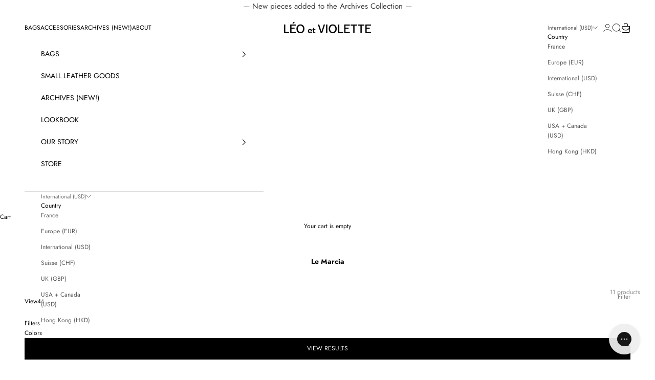

--- FILE ---
content_type: text/html; charset=utf-8
request_url: https://www.leoetviolette.com/en-int/collections/les-marcias
body_size: 60857
content:
<!doctype html>

<html class="no-js" lang="en" dir="ltr">
  <head>
    <meta name="p:domain_verify" content="a6e2b35da233761e59eb25faecd00dd2"/>
    <meta charset="utf-8">
    <meta name="viewport" content="width=device-width, initial-scale=1.0, height=device-height, minimum-scale=1.0, maximum-scale=5.0">

    <title>Le Marcia</title><link rel="canonical" href="https://www.leoetviolette.com/en-int/collections/les-marcias"><link rel="shortcut icon" href="//www.leoetviolette.com/cdn/shop/files/favicon-3.png?v=1640087879&width=96">
      <link rel="apple-touch-icon" href="//www.leoetviolette.com/cdn/shop/files/favicon-3.png?v=1640087879&width=180"><link rel="preconnect" href="https://fonts.shopifycdn.com" crossorigin>
    <link rel="dns-prefetch" href="https://productreviews.shopifycdn.com"><link rel="preload" href="//www.leoetviolette.com/cdn/fonts/jost/jost_n4.d47a1b6347ce4a4c9f437608011273009d91f2b7.woff2" as="font" type="font/woff2" crossorigin><link rel="preload" href="//www.leoetviolette.com/cdn/fonts/jost/jost_n4.d47a1b6347ce4a4c9f437608011273009d91f2b7.woff2" as="font" type="font/woff2" crossorigin><meta property="og:type" content="website">
  <meta property="og:title" content="Le Marcia"><meta property="og:image" content="http://www.leoetviolette.com/cdn/shop/files/master_8226962f-88ad-489b-834b-22ec948ce037.png?v=1695370953&width=2048">
  <meta property="og:image:secure_url" content="https://www.leoetviolette.com/cdn/shop/files/master_8226962f-88ad-489b-834b-22ec948ce037.png?v=1695370953&width=2048">
  <meta property="og:image:width" content="1200">
  <meta property="og:image:height" content="628"><meta property="og:url" content="https://www.leoetviolette.com/en-int/collections/les-marcias">
<meta property="og:site_name" content="Léo et Violette"><meta name="twitter:card" content="summary"><meta name="twitter:title" content="Le Marcia">
  <meta name="twitter:description" content=""><meta name="twitter:image" content="https://www.leoetviolette.com/cdn/shop/files/master_8226962f-88ad-489b-834b-22ec948ce037.png?crop=center&height=1200&v=1695370953&width=1200">
  <meta name="twitter:image:alt" content="">


  <script async crossorigin fetchpriority="high" src="/cdn/shopifycloud/importmap-polyfill/es-modules-shim.2.4.0.js"></script>
<script type="application/ld+json">
  {
    "@context": "https://schema.org",
    "@type": "BreadcrumbList",
  "itemListElement": [{
      "@type": "ListItem",
      "position": 1,
      "name": "Home",
      "item": "https://www.leoetviolette.com"
    },{
          "@type": "ListItem",
          "position": 2,
          "name": "Le Marcia",
          "item": "https://www.leoetviolette.com/en-int/collections/les-marcias"
        }]
  }
  </script>

<style>/* Typography (heading) */
  @font-face {
  font-family: Jost;
  font-weight: 400;
  font-style: normal;
  font-display: fallback;
  src: url("//www.leoetviolette.com/cdn/fonts/jost/jost_n4.d47a1b6347ce4a4c9f437608011273009d91f2b7.woff2") format("woff2"),
       url("//www.leoetviolette.com/cdn/fonts/jost/jost_n4.791c46290e672b3f85c3d1c651ef2efa3819eadd.woff") format("woff");
}

@font-face {
  font-family: Jost;
  font-weight: 400;
  font-style: italic;
  font-display: fallback;
  src: url("//www.leoetviolette.com/cdn/fonts/jost/jost_i4.b690098389649750ada222b9763d55796c5283a5.woff2") format("woff2"),
       url("//www.leoetviolette.com/cdn/fonts/jost/jost_i4.fd766415a47e50b9e391ae7ec04e2ae25e7e28b0.woff") format("woff");
}

/* Typography (body) */
  @font-face {
  font-family: Jost;
  font-weight: 400;
  font-style: normal;
  font-display: fallback;
  src: url("//www.leoetviolette.com/cdn/fonts/jost/jost_n4.d47a1b6347ce4a4c9f437608011273009d91f2b7.woff2") format("woff2"),
       url("//www.leoetviolette.com/cdn/fonts/jost/jost_n4.791c46290e672b3f85c3d1c651ef2efa3819eadd.woff") format("woff");
}

@font-face {
  font-family: Jost;
  font-weight: 400;
  font-style: italic;
  font-display: fallback;
  src: url("//www.leoetviolette.com/cdn/fonts/jost/jost_i4.b690098389649750ada222b9763d55796c5283a5.woff2") format("woff2"),
       url("//www.leoetviolette.com/cdn/fonts/jost/jost_i4.fd766415a47e50b9e391ae7ec04e2ae25e7e28b0.woff") format("woff");
}

@font-face {
  font-family: Jost;
  font-weight: 700;
  font-style: normal;
  font-display: fallback;
  src: url("//www.leoetviolette.com/cdn/fonts/jost/jost_n7.921dc18c13fa0b0c94c5e2517ffe06139c3615a3.woff2") format("woff2"),
       url("//www.leoetviolette.com/cdn/fonts/jost/jost_n7.cbfc16c98c1e195f46c536e775e4e959c5f2f22b.woff") format("woff");
}

@font-face {
  font-family: Jost;
  font-weight: 700;
  font-style: italic;
  font-display: fallback;
  src: url("//www.leoetviolette.com/cdn/fonts/jost/jost_i7.d8201b854e41e19d7ed9b1a31fe4fe71deea6d3f.woff2") format("woff2"),
       url("//www.leoetviolette.com/cdn/fonts/jost/jost_i7.eae515c34e26b6c853efddc3fc0c552e0de63757.woff") format("woff");
}

:root {
    /* Container */
    --container-max-width: 100%;
    --container-xxs-max-width: 27.5rem; /* 440px */
    --container-xs-max-width: 42.5rem; /* 680px */
    --container-sm-max-width: 61.25rem; /* 980px */
    --container-md-max-width: 71.875rem; /* 1150px */
    --container-lg-max-width: 78.75rem; /* 1260px */
    --container-xl-max-width: 85rem; /* 1360px */
    --container-gutter: 1.25rem;

    --section-with-border-vertical-spacing: 2rem;
    --section-with-border-vertical-spacing-tight:2rem;
    --section-without-border-vertical-spacing:2.5rem;
    --section-without-border-vertical-spacing-tight:2rem;

    --section-stack-gap:2.25rem;
    --section-stack-gap-tight: 2.25rem;

    /* Form settings */
    --form-gap: 1.25rem; /* Gap between fieldset and submit button */
    --fieldset-gap: 1rem; /* Gap between each form input within a fieldset */
    --form-control-gap: 0.625rem; /* Gap between input and label (ignored for floating label) */
    --checkbox-control-gap: 0.75rem; /* Horizontal gap between checkbox and its associated label */
    --input-padding-block: 0.65rem; /* Vertical padding for input, textarea and native select */
    --input-padding-inline: 0.8rem; /* Horizontal padding for input, textarea and native select */
    --checkbox-size: 0.875rem; /* Size (width and height) for checkbox */

    /* Other sizes */
    --sticky-area-height: calc(var(--announcement-bar-is-sticky, 0) * var(--announcement-bar-height, 0px) + var(--header-is-sticky, 0) * var(--header-height, 0px));

    /* RTL support */
    --transform-logical-flip: 1;
    --transform-origin-start: left;
    --transform-origin-end: right;

    /**
     * ---------------------------------------------------------------------
     * TYPOGRAPHY
     * ---------------------------------------------------------------------
     */

    /* Font properties */
    --heading-font-family: Jost, sans-serif;
    --heading-font-weight: 400;
    --heading-font-style: normal;
    --heading-text-transform: normal;
    --heading-letter-spacing: 0.0em;
    --text-font-family: Jost, sans-serif;
    --text-font-weight: 400;
    --text-font-style: normal;
    --text-letter-spacing: 0.0em;
    --button-font: var(--text-font-style) var(--text-font-weight) var(--text-sm) / 1.65 var(--text-font-family);
    --button-text-transform: uppercase;
    --button-letter-spacing: 0.0em;

    /* Font sizes */--text-heading-size-factor: 1.2;
    --text-h1: max(0.6875rem, clamp(1.375rem, 1.146341463414634rem + 0.975609756097561vw, 2rem) * var(--text-heading-size-factor));
    --text-h2: max(0.6875rem, clamp(1.25rem, 1.0670731707317074rem + 0.7804878048780488vw, 1.75rem) * var(--text-heading-size-factor));
    --text-h3: max(0.6875rem, clamp(1.125rem, 1.0335365853658536rem + 0.3902439024390244vw, 1.375rem) * var(--text-heading-size-factor));
    --text-h4: max(0.6875rem, clamp(1rem, 0.9542682926829268rem + 0.1951219512195122vw, 1.125rem) * var(--text-heading-size-factor));
    --text-h5: calc(0.875rem * var(--text-heading-size-factor));
    --text-h6: calc(0.75rem * var(--text-heading-size-factor));

    --text-xs: 0.6875rem;
    --text-sm: 0.75rem;
    --text-base: 0.8125rem;
    --text-lg: 0.9375rem;
    --text-xl: 1.0rem;

    /**
     * ---------------------------------------------------------------------
     * COLORS
     * ---------------------------------------------------------------------
     */

    /* Color settings */--accent: 0 0 0;
    --text-primary: 0 0 0;
    --background-primary: 255 255 255;
    --background-secondary: 255 255 255;
    --border-color: 217 217 217;
    --page-overlay: 0 0 0 / 0.4;

    /* Button colors */
    --button-background-primary: 0 0 0;
    --button-text-primary: 255 255 255;

    /* Status colors */
    --success-background: 212 227 203;
    --success-text: 48 122 7;
    --warning-background: 253 241 224;
    --warning-text: 237 138 0;
    --error-background: 243 204 204;
    --error-text: 203 43 43;

    /* Product colors */
    --on-sale-text: 0 0 0;
    --on-sale-badge-background: 0 0 0;
    --on-sale-badge-text: 255 255 255;
    --sold-out-badge-background: 239 239 239;
    --sold-out-badge-text: 0 0 0 / 0.65;
    --custom-badge-background: 28 28 28;
    --custom-badge-text: 255 255 255;
    --star-color: 28 28 28;

    /* Header colors */--header-background: 255 255 255;
    --header-text: 0 0 0;
    --header-border-color: 217 217 217;

    /* Footer colors */--footer-background: 255 255 255;
    --footer-text: 0 0 0;
    --footer-border-color: 217 217 217;

    /* Modal colors */--modal-background: 255 255 255;
    --modal-text: 28 28 28;
    --modal-border-color: 221 221 221;

    /* Drawer colors (reuse the same as modal) */
    --drawer-background: 255 255 255;
    --drawer-text: 28 28 28;
    --drawer-border-color: 221 221 221;

    /* Popover background (uses the primary background) */
    --popover-background: 255 255 255;
    --popover-text: 0 0 0;
    --popover-border-color: 217 217 217;

    /* Rounded variables (used for border radius) */
    --rounded-full: 9999px;
    --button-border-radius: 0.0rem;
    --input-border-radius: 0.0rem;

    /* Box shadow */
    --shadow-sm: 0 2px 8px rgb(0 0 0 / 0.05);
    --shadow: 0 5px 15px rgb(0 0 0 / 0.05);
    --shadow-md: 0 5px 30px rgb(0 0 0 / 0.05);
    --shadow-block: px px px rgb(var(--text-primary) / 0.0);

    /**
     * ---------------------------------------------------------------------
     * OTHER
     * ---------------------------------------------------------------------
     */

    --checkmark-svg-url: url(//www.leoetviolette.com/cdn/shop/t/216/assets/checkmark.svg?v=77552481021870063511765898417);
    --cursor-zoom-in-svg-url: url(//www.leoetviolette.com/cdn/shop/t/216/assets/cursor-zoom-in.svg?v=179346033183326186621765898417);
  }

  [dir="rtl"]:root {
    /* RTL support */
    --transform-logical-flip: -1;
    --transform-origin-start: right;
    --transform-origin-end: left;
  }

  @media screen and (min-width: 700px) {
    :root {
      /* Typography (font size) */
      --text-xs: 0.6875rem;
      --text-sm: 0.75rem;
      --text-base: 0.75rem;
      --text-lg: 0.875rem;
      --text-xl: 1.125rem;

      /* Spacing settings */
      --container-gutter: 2rem;
    }
  }

  @media screen and (min-width: 1000px) {
    :root {
      /* Spacing settings */
      --container-gutter: 3rem;

      --section-with-border-vertical-spacing: 3rem;
      --section-with-border-vertical-spacing-tight: 3rem;
      --section-without-border-vertical-spacing: 3.5rem;
      --section-without-border-vertical-spacing-tight: 3rem;

      --section-stack-gap:2.25rem;
      --section-stack-gap-tight:2.25rem;
    }
  }
</style><script>
  document.documentElement.classList.replace('no-js', 'js');

  // This allows to expose several variables to the global scope, to be used in scripts
  window.themeVariables = {
    settings: {
      showPageTransition: false,
      pageType: "collection",
      moneyFormat: "${{amount}}",
      moneyWithCurrencyFormat: "${{amount}} USD",
      currencyCodeEnabled: false,
      cartType: "drawer"
    },

    strings: {
      addToCartButton: "Add to cart",
      soldOutButton: "Sold out",
      preOrderButton: "Pre-order",
      unavailableButton: "Unavailable",
      addedToCart: "Added to your cart!",
      closeGallery: "Close gallery",
      zoomGallery: "Zoom picture",
      errorGallery: "Image cannot be loaded",
      soldOutBadge: "Sold out",
      discountBadge: "Save @@",
      sku: "SKU:",
      shippingEstimatorNoResults: "Sorry, we do not ship to your address.",
      shippingEstimatorOneResult: "There is one shipping rate for your address:",
      shippingEstimatorMultipleResults: "There are several shipping rates for your address:",
      shippingEstimatorError: "One or more error occurred while retrieving shipping rates:",
      next: "Next",
      previous: "Previous"
    },

    mediaQueries: {
      'sm': 'screen and (min-width: 700px)',
      'md': 'screen and (min-width: 1000px)',
      'lg': 'screen and (min-width: 1150px)',
      'xl': 'screen and (min-width: 1400px)',
      '2xl': 'screen and (min-width: 1600px)',
      'sm-max': 'screen and (max-width: 699px)',
      'md-max': 'screen and (max-width: 999px)',
      'lg-max': 'screen and (max-width: 1149px)',
      'xl-max': 'screen and (max-width: 1399px)',
      '2xl-max': 'screen and (max-width: 1599px)',
      'motion-safe': '(prefers-reduced-motion: no-preference)',
      'motion-reduce': '(prefers-reduced-motion: reduce)',
      'supports-hover': 'screen and (pointer: fine)',
      'supports-touch': 'screen and (hover: none)'
    }
  };</script><script async src="//www.leoetviolette.com/cdn/shop/t/216/assets/es-module-shims.min.js?v=41244696521020306371765898373"></script>

    <script type="importmap">{
        "imports": {
          "vendor": "//www.leoetviolette.com/cdn/shop/t/216/assets/vendor.min.js?v=114730757745344854631765898378",
          "theme": "//www.leoetviolette.com/cdn/shop/t/216/assets/theme.js?v=89206735104104781961765899341",
          "photoswipe": "//www.leoetviolette.com/cdn/shop/t/216/assets/photoswipe.min.js?v=30761459775438637251765898374"
        }
      }
    </script>

    <script type="module" src="//www.leoetviolette.com/cdn/shop/t/216/assets/vendor.min.js?v=114730757745344854631765898378"></script>
    <script type="module" src="//www.leoetviolette.com/cdn/shop/t/216/assets/theme.js?v=89206735104104781961765899341"></script>
	  <script src="https://code.jquery.com/jquery-3.4.1.min.js" integrity="sha256-CSXorXvZcTkaix6Yvo6HppcZGetbYMGWSFlBw8HfCJo=" crossorigin="anonymous"></script>

    <!-- Swiper JS -->
    <script src="https://cdn.jsdelivr.net/npm/swiper/swiper-bundle.min.js"></script>
    <link rel="stylesheet" href="https://cdn.jsdelivr.net/npm/swiper@10/swiper-bundle.min.css">

    <script type="module" src="//www.leoetviolette.com/cdn/shop/t/216/assets/custom.js?v=72460745719277776651765898371"></script>

    <script>window.performance && window.performance.mark && window.performance.mark('shopify.content_for_header.start');</script><meta name="facebook-domain-verification" content="8q116dlq52j3papjjpgilawawnm1uv">
<meta id="shopify-digital-wallet" name="shopify-digital-wallet" content="/2256723/digital_wallets/dialog">
<meta name="shopify-checkout-api-token" content="68b3a91a025813c8a0de22734b91ff34">
<meta id="in-context-paypal-metadata" data-shop-id="2256723" data-venmo-supported="false" data-environment="production" data-locale="en_US" data-paypal-v4="true" data-currency="USD">
<link rel="alternate" type="application/atom+xml" title="Feed" href="/en-int/collections/les-marcias.atom" />
<link rel="alternate" hreflang="x-default" href="https://www.leoetviolette.com/collections/les-marcias">
<link rel="alternate" hreflang="fr" href="https://www.leoetviolette.com/collections/les-marcias">
<link rel="alternate" hreflang="en" href="https://www.leoetviolette.com/en/collections/les-marcias">
<link rel="alternate" hreflang="en-AD" href="https://www.leoetviolette.com/en-eu/collections/les-marcias">
<link rel="alternate" hreflang="fr-AD" href="https://www.leoetviolette.com/fr-eu/collections/les-marcias">
<link rel="alternate" hreflang="en-AT" href="https://www.leoetviolette.com/en-eu/collections/les-marcias">
<link rel="alternate" hreflang="fr-AT" href="https://www.leoetviolette.com/fr-eu/collections/les-marcias">
<link rel="alternate" hreflang="en-BE" href="https://www.leoetviolette.com/en-eu/collections/les-marcias">
<link rel="alternate" hreflang="fr-BE" href="https://www.leoetviolette.com/fr-eu/collections/les-marcias">
<link rel="alternate" hreflang="en-BA" href="https://www.leoetviolette.com/en-eu/collections/les-marcias">
<link rel="alternate" hreflang="fr-BA" href="https://www.leoetviolette.com/fr-eu/collections/les-marcias">
<link rel="alternate" hreflang="en-BG" href="https://www.leoetviolette.com/en-eu/collections/les-marcias">
<link rel="alternate" hreflang="fr-BG" href="https://www.leoetviolette.com/fr-eu/collections/les-marcias">
<link rel="alternate" hreflang="en-HR" href="https://www.leoetviolette.com/en-eu/collections/les-marcias">
<link rel="alternate" hreflang="fr-HR" href="https://www.leoetviolette.com/fr-eu/collections/les-marcias">
<link rel="alternate" hreflang="en-CY" href="https://www.leoetviolette.com/en-eu/collections/les-marcias">
<link rel="alternate" hreflang="fr-CY" href="https://www.leoetviolette.com/fr-eu/collections/les-marcias">
<link rel="alternate" hreflang="en-CZ" href="https://www.leoetviolette.com/en-eu/collections/les-marcias">
<link rel="alternate" hreflang="fr-CZ" href="https://www.leoetviolette.com/fr-eu/collections/les-marcias">
<link rel="alternate" hreflang="en-DK" href="https://www.leoetviolette.com/en-eu/collections/les-marcias">
<link rel="alternate" hreflang="fr-DK" href="https://www.leoetviolette.com/fr-eu/collections/les-marcias">
<link rel="alternate" hreflang="en-EE" href="https://www.leoetviolette.com/en-eu/collections/les-marcias">
<link rel="alternate" hreflang="fr-EE" href="https://www.leoetviolette.com/fr-eu/collections/les-marcias">
<link rel="alternate" hreflang="en-FO" href="https://www.leoetviolette.com/en-eu/collections/les-marcias">
<link rel="alternate" hreflang="fr-FO" href="https://www.leoetviolette.com/fr-eu/collections/les-marcias">
<link rel="alternate" hreflang="en-FI" href="https://www.leoetviolette.com/en-eu/collections/les-marcias">
<link rel="alternate" hreflang="fr-FI" href="https://www.leoetviolette.com/fr-eu/collections/les-marcias">
<link rel="alternate" hreflang="en-GE" href="https://www.leoetviolette.com/en-eu/collections/les-marcias">
<link rel="alternate" hreflang="fr-GE" href="https://www.leoetviolette.com/fr-eu/collections/les-marcias">
<link rel="alternate" hreflang="en-DE" href="https://www.leoetviolette.com/en-eu/collections/les-marcias">
<link rel="alternate" hreflang="fr-DE" href="https://www.leoetviolette.com/fr-eu/collections/les-marcias">
<link rel="alternate" hreflang="en-GI" href="https://www.leoetviolette.com/en-eu/collections/les-marcias">
<link rel="alternate" hreflang="fr-GI" href="https://www.leoetviolette.com/fr-eu/collections/les-marcias">
<link rel="alternate" hreflang="en-GR" href="https://www.leoetviolette.com/en-eu/collections/les-marcias">
<link rel="alternate" hreflang="fr-GR" href="https://www.leoetviolette.com/fr-eu/collections/les-marcias">
<link rel="alternate" hreflang="en-GP" href="https://www.leoetviolette.com/en-eu/collections/les-marcias">
<link rel="alternate" hreflang="fr-GP" href="https://www.leoetviolette.com/fr-eu/collections/les-marcias">
<link rel="alternate" hreflang="en-HU" href="https://www.leoetviolette.com/en-eu/collections/les-marcias">
<link rel="alternate" hreflang="fr-HU" href="https://www.leoetviolette.com/fr-eu/collections/les-marcias">
<link rel="alternate" hreflang="en-IE" href="https://www.leoetviolette.com/en-eu/collections/les-marcias">
<link rel="alternate" hreflang="fr-IE" href="https://www.leoetviolette.com/fr-eu/collections/les-marcias">
<link rel="alternate" hreflang="en-IT" href="https://www.leoetviolette.com/en-eu/collections/les-marcias">
<link rel="alternate" hreflang="fr-IT" href="https://www.leoetviolette.com/fr-eu/collections/les-marcias">
<link rel="alternate" hreflang="en-JE" href="https://www.leoetviolette.com/en-eu/collections/les-marcias">
<link rel="alternate" hreflang="fr-JE" href="https://www.leoetviolette.com/fr-eu/collections/les-marcias">
<link rel="alternate" hreflang="en-LV" href="https://www.leoetviolette.com/en-eu/collections/les-marcias">
<link rel="alternate" hreflang="fr-LV" href="https://www.leoetviolette.com/fr-eu/collections/les-marcias">
<link rel="alternate" hreflang="en-LI" href="https://www.leoetviolette.com/en-eu/collections/les-marcias">
<link rel="alternate" hreflang="fr-LI" href="https://www.leoetviolette.com/fr-eu/collections/les-marcias">
<link rel="alternate" hreflang="en-LT" href="https://www.leoetviolette.com/en-eu/collections/les-marcias">
<link rel="alternate" hreflang="fr-LT" href="https://www.leoetviolette.com/fr-eu/collections/les-marcias">
<link rel="alternate" hreflang="en-LU" href="https://www.leoetviolette.com/en-eu/collections/les-marcias">
<link rel="alternate" hreflang="fr-LU" href="https://www.leoetviolette.com/fr-eu/collections/les-marcias">
<link rel="alternate" hreflang="en-MK" href="https://www.leoetviolette.com/en-eu/collections/les-marcias">
<link rel="alternate" hreflang="fr-MK" href="https://www.leoetviolette.com/fr-eu/collections/les-marcias">
<link rel="alternate" hreflang="en-MT" href="https://www.leoetviolette.com/en-eu/collections/les-marcias">
<link rel="alternate" hreflang="fr-MT" href="https://www.leoetviolette.com/fr-eu/collections/les-marcias">
<link rel="alternate" hreflang="en-MD" href="https://www.leoetviolette.com/en-eu/collections/les-marcias">
<link rel="alternate" hreflang="fr-MD" href="https://www.leoetviolette.com/fr-eu/collections/les-marcias">
<link rel="alternate" hreflang="en-MC" href="https://www.leoetviolette.com/en-eu/collections/les-marcias">
<link rel="alternate" hreflang="fr-MC" href="https://www.leoetviolette.com/fr-eu/collections/les-marcias">
<link rel="alternate" hreflang="en-ME" href="https://www.leoetviolette.com/en-eu/collections/les-marcias">
<link rel="alternate" hreflang="fr-ME" href="https://www.leoetviolette.com/fr-eu/collections/les-marcias">
<link rel="alternate" hreflang="en-NL" href="https://www.leoetviolette.com/en-eu/collections/les-marcias">
<link rel="alternate" hreflang="fr-NL" href="https://www.leoetviolette.com/fr-eu/collections/les-marcias">
<link rel="alternate" hreflang="en-NO" href="https://www.leoetviolette.com/en-eu/collections/les-marcias">
<link rel="alternate" hreflang="fr-NO" href="https://www.leoetviolette.com/fr-eu/collections/les-marcias">
<link rel="alternate" hreflang="en-PL" href="https://www.leoetviolette.com/en-eu/collections/les-marcias">
<link rel="alternate" hreflang="fr-PL" href="https://www.leoetviolette.com/fr-eu/collections/les-marcias">
<link rel="alternate" hreflang="en-PT" href="https://www.leoetviolette.com/en-eu/collections/les-marcias">
<link rel="alternate" hreflang="fr-PT" href="https://www.leoetviolette.com/fr-eu/collections/les-marcias">
<link rel="alternate" hreflang="en-RE" href="https://www.leoetviolette.com/en-eu/collections/les-marcias">
<link rel="alternate" hreflang="fr-RE" href="https://www.leoetviolette.com/fr-eu/collections/les-marcias">
<link rel="alternate" hreflang="en-SM" href="https://www.leoetviolette.com/en-eu/collections/les-marcias">
<link rel="alternate" hreflang="fr-SM" href="https://www.leoetviolette.com/fr-eu/collections/les-marcias">
<link rel="alternate" hreflang="en-RS" href="https://www.leoetviolette.com/en-eu/collections/les-marcias">
<link rel="alternate" hreflang="fr-RS" href="https://www.leoetviolette.com/fr-eu/collections/les-marcias">
<link rel="alternate" hreflang="en-SI" href="https://www.leoetviolette.com/en-eu/collections/les-marcias">
<link rel="alternate" hreflang="fr-SI" href="https://www.leoetviolette.com/fr-eu/collections/les-marcias">
<link rel="alternate" hreflang="en-ES" href="https://www.leoetviolette.com/en-eu/collections/les-marcias">
<link rel="alternate" hreflang="fr-ES" href="https://www.leoetviolette.com/fr-eu/collections/les-marcias">
<link rel="alternate" hreflang="en-SJ" href="https://www.leoetviolette.com/en-eu/collections/les-marcias">
<link rel="alternate" hreflang="fr-SJ" href="https://www.leoetviolette.com/fr-eu/collections/les-marcias">
<link rel="alternate" hreflang="en-SE" href="https://www.leoetviolette.com/en-eu/collections/les-marcias">
<link rel="alternate" hreflang="fr-SE" href="https://www.leoetviolette.com/fr-eu/collections/les-marcias">
<link rel="alternate" hreflang="en-AE" href="https://www.leoetviolette.com/en-int/collections/les-marcias">
<link rel="alternate" hreflang="en-AF" href="https://www.leoetviolette.com/en-int/collections/les-marcias">
<link rel="alternate" hreflang="en-AL" href="https://www.leoetviolette.com/en-int/collections/les-marcias">
<link rel="alternate" hreflang="en-AM" href="https://www.leoetviolette.com/en-int/collections/les-marcias">
<link rel="alternate" hreflang="en-AU" href="https://www.leoetviolette.com/en-int/collections/les-marcias">
<link rel="alternate" hreflang="en-AX" href="https://www.leoetviolette.com/en-int/collections/les-marcias">
<link rel="alternate" hreflang="en-AZ" href="https://www.leoetviolette.com/en-int/collections/les-marcias">
<link rel="alternate" hreflang="en-BD" href="https://www.leoetviolette.com/en-int/collections/les-marcias">
<link rel="alternate" hreflang="en-BH" href="https://www.leoetviolette.com/en-int/collections/les-marcias">
<link rel="alternate" hreflang="en-BN" href="https://www.leoetviolette.com/en-int/collections/les-marcias">
<link rel="alternate" hreflang="en-BT" href="https://www.leoetviolette.com/en-int/collections/les-marcias">
<link rel="alternate" hreflang="en-BV" href="https://www.leoetviolette.com/en-int/collections/les-marcias">
<link rel="alternate" hreflang="en-BY" href="https://www.leoetviolette.com/en-int/collections/les-marcias">
<link rel="alternate" hreflang="en-CC" href="https://www.leoetviolette.com/en-int/collections/les-marcias">
<link rel="alternate" hreflang="en-CK" href="https://www.leoetviolette.com/en-int/collections/les-marcias">
<link rel="alternate" hreflang="en-CN" href="https://www.leoetviolette.com/en-int/collections/les-marcias">
<link rel="alternate" hreflang="en-CX" href="https://www.leoetviolette.com/en-int/collections/les-marcias">
<link rel="alternate" hreflang="en-FJ" href="https://www.leoetviolette.com/en-int/collections/les-marcias">
<link rel="alternate" hreflang="en-GG" href="https://www.leoetviolette.com/en-int/collections/les-marcias">
<link rel="alternate" hreflang="en-GL" href="https://www.leoetviolette.com/en-int/collections/les-marcias">
<link rel="alternate" hreflang="en-ID" href="https://www.leoetviolette.com/en-int/collections/les-marcias">
<link rel="alternate" hreflang="en-IL" href="https://www.leoetviolette.com/en-int/collections/les-marcias">
<link rel="alternate" hreflang="en-IM" href="https://www.leoetviolette.com/en-int/collections/les-marcias">
<link rel="alternate" hreflang="en-IN" href="https://www.leoetviolette.com/en-int/collections/les-marcias">
<link rel="alternate" hreflang="en-IO" href="https://www.leoetviolette.com/en-int/collections/les-marcias">
<link rel="alternate" hreflang="en-IQ" href="https://www.leoetviolette.com/en-int/collections/les-marcias">
<link rel="alternate" hreflang="en-IS" href="https://www.leoetviolette.com/en-int/collections/les-marcias">
<link rel="alternate" hreflang="en-JO" href="https://www.leoetviolette.com/en-int/collections/les-marcias">
<link rel="alternate" hreflang="en-JP" href="https://www.leoetviolette.com/en-int/collections/les-marcias">
<link rel="alternate" hreflang="en-KG" href="https://www.leoetviolette.com/en-int/collections/les-marcias">
<link rel="alternate" hreflang="en-KH" href="https://www.leoetviolette.com/en-int/collections/les-marcias">
<link rel="alternate" hreflang="en-KI" href="https://www.leoetviolette.com/en-int/collections/les-marcias">
<link rel="alternate" hreflang="en-KR" href="https://www.leoetviolette.com/en-int/collections/les-marcias">
<link rel="alternate" hreflang="en-KW" href="https://www.leoetviolette.com/en-int/collections/les-marcias">
<link rel="alternate" hreflang="en-KZ" href="https://www.leoetviolette.com/en-int/collections/les-marcias">
<link rel="alternate" hreflang="en-LA" href="https://www.leoetviolette.com/en-int/collections/les-marcias">
<link rel="alternate" hreflang="en-LB" href="https://www.leoetviolette.com/en-int/collections/les-marcias">
<link rel="alternate" hreflang="en-LK" href="https://www.leoetviolette.com/en-int/collections/les-marcias">
<link rel="alternate" hreflang="en-MM" href="https://www.leoetviolette.com/en-int/collections/les-marcias">
<link rel="alternate" hreflang="en-MN" href="https://www.leoetviolette.com/en-int/collections/les-marcias">
<link rel="alternate" hreflang="en-MO" href="https://www.leoetviolette.com/en-int/collections/les-marcias">
<link rel="alternate" hreflang="en-MV" href="https://www.leoetviolette.com/en-int/collections/les-marcias">
<link rel="alternate" hreflang="en-MX" href="https://www.leoetviolette.com/en-int/collections/les-marcias">
<link rel="alternate" hreflang="en-MY" href="https://www.leoetviolette.com/en-int/collections/les-marcias">
<link rel="alternate" hreflang="en-NC" href="https://www.leoetviolette.com/en-int/collections/les-marcias">
<link rel="alternate" hreflang="en-NF" href="https://www.leoetviolette.com/en-int/collections/les-marcias">
<link rel="alternate" hreflang="en-NP" href="https://www.leoetviolette.com/en-int/collections/les-marcias">
<link rel="alternate" hreflang="en-NR" href="https://www.leoetviolette.com/en-int/collections/les-marcias">
<link rel="alternate" hreflang="en-NU" href="https://www.leoetviolette.com/en-int/collections/les-marcias">
<link rel="alternate" hreflang="en-NZ" href="https://www.leoetviolette.com/en-int/collections/les-marcias">
<link rel="alternate" hreflang="en-OM" href="https://www.leoetviolette.com/en-int/collections/les-marcias">
<link rel="alternate" hreflang="en-PF" href="https://www.leoetviolette.com/en-int/collections/les-marcias">
<link rel="alternate" hreflang="en-PG" href="https://www.leoetviolette.com/en-int/collections/les-marcias">
<link rel="alternate" hreflang="en-PH" href="https://www.leoetviolette.com/en-int/collections/les-marcias">
<link rel="alternate" hreflang="en-PK" href="https://www.leoetviolette.com/en-int/collections/les-marcias">
<link rel="alternate" hreflang="en-PN" href="https://www.leoetviolette.com/en-int/collections/les-marcias">
<link rel="alternate" hreflang="en-PS" href="https://www.leoetviolette.com/en-int/collections/les-marcias">
<link rel="alternate" hreflang="en-QA" href="https://www.leoetviolette.com/en-int/collections/les-marcias">
<link rel="alternate" hreflang="en-RO" href="https://www.leoetviolette.com/en-int/collections/les-marcias">
<link rel="alternate" hreflang="en-RU" href="https://www.leoetviolette.com/en-int/collections/les-marcias">
<link rel="alternate" hreflang="en-SA" href="https://www.leoetviolette.com/en-int/collections/les-marcias">
<link rel="alternate" hreflang="en-SB" href="https://www.leoetviolette.com/en-int/collections/les-marcias">
<link rel="alternate" hreflang="en-SG" href="https://www.leoetviolette.com/en-int/collections/les-marcias">
<link rel="alternate" hreflang="en-SK" href="https://www.leoetviolette.com/en-int/collections/les-marcias">
<link rel="alternate" hreflang="en-TH" href="https://www.leoetviolette.com/en-int/collections/les-marcias">
<link rel="alternate" hreflang="en-TJ" href="https://www.leoetviolette.com/en-int/collections/les-marcias">
<link rel="alternate" hreflang="en-TK" href="https://www.leoetviolette.com/en-int/collections/les-marcias">
<link rel="alternate" hreflang="en-TL" href="https://www.leoetviolette.com/en-int/collections/les-marcias">
<link rel="alternate" hreflang="en-TM" href="https://www.leoetviolette.com/en-int/collections/les-marcias">
<link rel="alternate" hreflang="en-TO" href="https://www.leoetviolette.com/en-int/collections/les-marcias">
<link rel="alternate" hreflang="en-TR" href="https://www.leoetviolette.com/en-int/collections/les-marcias">
<link rel="alternate" hreflang="en-TV" href="https://www.leoetviolette.com/en-int/collections/les-marcias">
<link rel="alternate" hreflang="en-TW" href="https://www.leoetviolette.com/en-int/collections/les-marcias">
<link rel="alternate" hreflang="en-UA" href="https://www.leoetviolette.com/en-int/collections/les-marcias">
<link rel="alternate" hreflang="en-UZ" href="https://www.leoetviolette.com/en-int/collections/les-marcias">
<link rel="alternate" hreflang="en-VA" href="https://www.leoetviolette.com/en-int/collections/les-marcias">
<link rel="alternate" hreflang="en-VN" href="https://www.leoetviolette.com/en-int/collections/les-marcias">
<link rel="alternate" hreflang="en-VU" href="https://www.leoetviolette.com/en-int/collections/les-marcias">
<link rel="alternate" hreflang="en-WF" href="https://www.leoetviolette.com/en-int/collections/les-marcias">
<link rel="alternate" hreflang="en-WS" href="https://www.leoetviolette.com/en-int/collections/les-marcias">
<link rel="alternate" hreflang="en-XK" href="https://www.leoetviolette.com/en-int/collections/les-marcias">
<link rel="alternate" hreflang="en-YE" href="https://www.leoetviolette.com/en-int/collections/les-marcias">
<link rel="alternate" hreflang="en-YT" href="https://www.leoetviolette.com/en-int/collections/les-marcias">
<link rel="alternate" hreflang="en-MQ" href="https://www.leoetviolette.com/en-int/collections/les-marcias">
<link rel="alternate" hreflang="en-MU" href="https://www.leoetviolette.com/en-int/collections/les-marcias">
<link rel="alternate" hreflang="fr-CH" href="https://www.leoetviolette.com/fr-ch/collections/les-marcias">
<link rel="alternate" hreflang="en-CH" href="https://www.leoetviolette.com/en-ch/collections/les-marcias">
<link rel="alternate" hreflang="en-GB" href="https://www.leoetviolette.com/en-uk/collections/les-marcias">
<link rel="alternate" hreflang="fr-GB" href="https://www.leoetviolette.com/fr-uk/collections/les-marcias">
<link rel="alternate" hreflang="en-US" href="https://www.leoetviolette.com/en-us/collections/les-marcias">
<link rel="alternate" hreflang="fr-US" href="https://www.leoetviolette.com/fr-us/collections/les-marcias">
<link rel="alternate" hreflang="en-CA" href="https://www.leoetviolette.com/en-us/collections/les-marcias">
<link rel="alternate" hreflang="fr-CA" href="https://www.leoetviolette.com/fr-us/collections/les-marcias">
<link rel="alternate" hreflang="en-HK" href="https://www.leoetviolette.com/en-hk/collections/les-marcias">
<link rel="alternate" hreflang="fr-HK" href="https://www.leoetviolette.com/fr-hk/collections/les-marcias">
<link rel="alternate" type="application/json+oembed" href="https://www.leoetviolette.com/en-int/collections/les-marcias.oembed">
<script async="async" src="/checkouts/internal/preloads.js?locale=en-IO"></script>
<link rel="preconnect" href="https://shop.app" crossorigin="anonymous">
<script async="async" src="https://shop.app/checkouts/internal/preloads.js?locale=en-IO&shop_id=2256723" crossorigin="anonymous"></script>
<script id="apple-pay-shop-capabilities" type="application/json">{"shopId":2256723,"countryCode":"FR","currencyCode":"USD","merchantCapabilities":["supports3DS"],"merchantId":"gid:\/\/shopify\/Shop\/2256723","merchantName":"Léo et Violette","requiredBillingContactFields":["postalAddress","email","phone"],"requiredShippingContactFields":["postalAddress","email","phone"],"shippingType":"shipping","supportedNetworks":["visa","masterCard","amex","maestro"],"total":{"type":"pending","label":"Léo et Violette","amount":"1.00"},"shopifyPaymentsEnabled":true,"supportsSubscriptions":true}</script>
<script id="shopify-features" type="application/json">{"accessToken":"68b3a91a025813c8a0de22734b91ff34","betas":["rich-media-storefront-analytics"],"domain":"www.leoetviolette.com","predictiveSearch":true,"shopId":2256723,"locale":"en"}</script>
<script>var Shopify = Shopify || {};
Shopify.shop = "leoetviolette.myshopify.com";
Shopify.locale = "en";
Shopify.currency = {"active":"USD","rate":"1.1947083658"};
Shopify.country = "IO";
Shopify.theme = {"name":"Cart upsell","id":192160825683,"schema_name":"Prestige","schema_version":"7.3.6","theme_store_id":855,"role":"main"};
Shopify.theme.handle = "null";
Shopify.theme.style = {"id":null,"handle":null};
Shopify.cdnHost = "www.leoetviolette.com/cdn";
Shopify.routes = Shopify.routes || {};
Shopify.routes.root = "/en-int/";</script>
<script type="module">!function(o){(o.Shopify=o.Shopify||{}).modules=!0}(window);</script>
<script>!function(o){function n(){var o=[];function n(){o.push(Array.prototype.slice.apply(arguments))}return n.q=o,n}var t=o.Shopify=o.Shopify||{};t.loadFeatures=n(),t.autoloadFeatures=n()}(window);</script>
<script>
  window.ShopifyPay = window.ShopifyPay || {};
  window.ShopifyPay.apiHost = "shop.app\/pay";
  window.ShopifyPay.redirectState = null;
</script>
<script id="shop-js-analytics" type="application/json">{"pageType":"collection"}</script>
<script defer="defer" async type="module" src="//www.leoetviolette.com/cdn/shopifycloud/shop-js/modules/v2/client.init-shop-cart-sync_BT-GjEfc.en.esm.js"></script>
<script defer="defer" async type="module" src="//www.leoetviolette.com/cdn/shopifycloud/shop-js/modules/v2/chunk.common_D58fp_Oc.esm.js"></script>
<script defer="defer" async type="module" src="//www.leoetviolette.com/cdn/shopifycloud/shop-js/modules/v2/chunk.modal_xMitdFEc.esm.js"></script>
<script type="module">
  await import("//www.leoetviolette.com/cdn/shopifycloud/shop-js/modules/v2/client.init-shop-cart-sync_BT-GjEfc.en.esm.js");
await import("//www.leoetviolette.com/cdn/shopifycloud/shop-js/modules/v2/chunk.common_D58fp_Oc.esm.js");
await import("//www.leoetviolette.com/cdn/shopifycloud/shop-js/modules/v2/chunk.modal_xMitdFEc.esm.js");

  window.Shopify.SignInWithShop?.initShopCartSync?.({"fedCMEnabled":true,"windoidEnabled":true});

</script>
<script>
  window.Shopify = window.Shopify || {};
  if (!window.Shopify.featureAssets) window.Shopify.featureAssets = {};
  window.Shopify.featureAssets['shop-js'] = {"shop-cart-sync":["modules/v2/client.shop-cart-sync_DZOKe7Ll.en.esm.js","modules/v2/chunk.common_D58fp_Oc.esm.js","modules/v2/chunk.modal_xMitdFEc.esm.js"],"init-fed-cm":["modules/v2/client.init-fed-cm_B6oLuCjv.en.esm.js","modules/v2/chunk.common_D58fp_Oc.esm.js","modules/v2/chunk.modal_xMitdFEc.esm.js"],"shop-cash-offers":["modules/v2/client.shop-cash-offers_D2sdYoxE.en.esm.js","modules/v2/chunk.common_D58fp_Oc.esm.js","modules/v2/chunk.modal_xMitdFEc.esm.js"],"shop-login-button":["modules/v2/client.shop-login-button_QeVjl5Y3.en.esm.js","modules/v2/chunk.common_D58fp_Oc.esm.js","modules/v2/chunk.modal_xMitdFEc.esm.js"],"pay-button":["modules/v2/client.pay-button_DXTOsIq6.en.esm.js","modules/v2/chunk.common_D58fp_Oc.esm.js","modules/v2/chunk.modal_xMitdFEc.esm.js"],"shop-button":["modules/v2/client.shop-button_DQZHx9pm.en.esm.js","modules/v2/chunk.common_D58fp_Oc.esm.js","modules/v2/chunk.modal_xMitdFEc.esm.js"],"avatar":["modules/v2/client.avatar_BTnouDA3.en.esm.js"],"init-windoid":["modules/v2/client.init-windoid_CR1B-cfM.en.esm.js","modules/v2/chunk.common_D58fp_Oc.esm.js","modules/v2/chunk.modal_xMitdFEc.esm.js"],"init-shop-for-new-customer-accounts":["modules/v2/client.init-shop-for-new-customer-accounts_C_vY_xzh.en.esm.js","modules/v2/client.shop-login-button_QeVjl5Y3.en.esm.js","modules/v2/chunk.common_D58fp_Oc.esm.js","modules/v2/chunk.modal_xMitdFEc.esm.js"],"init-shop-email-lookup-coordinator":["modules/v2/client.init-shop-email-lookup-coordinator_BI7n9ZSv.en.esm.js","modules/v2/chunk.common_D58fp_Oc.esm.js","modules/v2/chunk.modal_xMitdFEc.esm.js"],"init-shop-cart-sync":["modules/v2/client.init-shop-cart-sync_BT-GjEfc.en.esm.js","modules/v2/chunk.common_D58fp_Oc.esm.js","modules/v2/chunk.modal_xMitdFEc.esm.js"],"shop-toast-manager":["modules/v2/client.shop-toast-manager_DiYdP3xc.en.esm.js","modules/v2/chunk.common_D58fp_Oc.esm.js","modules/v2/chunk.modal_xMitdFEc.esm.js"],"init-customer-accounts":["modules/v2/client.init-customer-accounts_D9ZNqS-Q.en.esm.js","modules/v2/client.shop-login-button_QeVjl5Y3.en.esm.js","modules/v2/chunk.common_D58fp_Oc.esm.js","modules/v2/chunk.modal_xMitdFEc.esm.js"],"init-customer-accounts-sign-up":["modules/v2/client.init-customer-accounts-sign-up_iGw4briv.en.esm.js","modules/v2/client.shop-login-button_QeVjl5Y3.en.esm.js","modules/v2/chunk.common_D58fp_Oc.esm.js","modules/v2/chunk.modal_xMitdFEc.esm.js"],"shop-follow-button":["modules/v2/client.shop-follow-button_CqMgW2wH.en.esm.js","modules/v2/chunk.common_D58fp_Oc.esm.js","modules/v2/chunk.modal_xMitdFEc.esm.js"],"checkout-modal":["modules/v2/client.checkout-modal_xHeaAweL.en.esm.js","modules/v2/chunk.common_D58fp_Oc.esm.js","modules/v2/chunk.modal_xMitdFEc.esm.js"],"shop-login":["modules/v2/client.shop-login_D91U-Q7h.en.esm.js","modules/v2/chunk.common_D58fp_Oc.esm.js","modules/v2/chunk.modal_xMitdFEc.esm.js"],"lead-capture":["modules/v2/client.lead-capture_BJmE1dJe.en.esm.js","modules/v2/chunk.common_D58fp_Oc.esm.js","modules/v2/chunk.modal_xMitdFEc.esm.js"],"payment-terms":["modules/v2/client.payment-terms_Ci9AEqFq.en.esm.js","modules/v2/chunk.common_D58fp_Oc.esm.js","modules/v2/chunk.modal_xMitdFEc.esm.js"]};
</script>
<script>(function() {
  var isLoaded = false;
  function asyncLoad() {
    if (isLoaded) return;
    isLoaded = true;
    var urls = ["https:\/\/cdn.shipup.co\/latest_v2\/shipup-shopify.js?shop=leoetviolette.myshopify.com","https:\/\/ecommplugins-scripts.trustpilot.com\/v2.1\/js\/header.min.js?settings=eyJrZXkiOiI2d2s4REpDcEtGZDBHU2JMIiwicyI6Im5vbmUifQ==\u0026shop=leoetviolette.myshopify.com","https:\/\/ecommplugins-trustboxsettings.trustpilot.com\/leoetviolette.myshopify.com.js?settings=1662995234221\u0026shop=leoetviolette.myshopify.com","https:\/\/s3.amazonaws.com\/pixelpop\/usercontent\/scripts\/d80827e7-ecd5-4216-927c-216a5bbc1d51\/pixelpop.js?shop=leoetviolette.myshopify.com","https:\/\/maps.boxtal.com\/api\/v2\/maps-shopify\/script.js?shop=leoetviolette.myshopify.com","https:\/\/bigblueprod-fast-tags.web.app\/shopify\/main.js?shop=leoetviolette.myshopify.com#eyJhbGciOiJFUzI1NiIsImtpZCI6InExZHNwamdqdGUiLCJ0eXAiOiJKV1QifQ.eyJleHAiOjE3Njk0MjYzNjgsImlzcyI6Imh0dHBzOi8vY2hlY2tvdXQtYXBpLmJp","https:\/\/bigblueprod-fast-tags.web.app\/shopify\/2.js?shop=leoetviolette.myshopify.com#Z2JsdWUuY28vIiwic3ViIjoic19sZW92MDAwMSJ9.7U8P_SFnJL-crqpi63fx7klWQkJVrjNaAHp2o-U_ATga0qJpFCpmnzHZkkOLWbalynQj5bgpwNuJ9xkxLVa3KQ"];
    for (var i = 0; i < urls.length; i++) {
      var s = document.createElement('script');
      s.type = 'text/javascript';
      s.async = true;
      s.src = urls[i];
      var x = document.getElementsByTagName('script')[0];
      x.parentNode.insertBefore(s, x);
    }
  };
  if(window.attachEvent) {
    window.attachEvent('onload', asyncLoad);
  } else {
    window.addEventListener('load', asyncLoad, false);
  }
})();</script>
<script id="__st">var __st={"a":2256723,"offset":3600,"reqid":"75529b6e-ba8e-485e-825a-89bed35a2f65-1769214594","pageurl":"www.leoetviolette.com\/en-int\/collections\/les-marcias","u":"44fa7650e628","p":"collection","rtyp":"collection","rid":626989957459};</script>
<script>window.ShopifyPaypalV4VisibilityTracking = true;</script>
<script id="captcha-bootstrap">!function(){'use strict';const t='contact',e='account',n='new_comment',o=[[t,t],['blogs',n],['comments',n],[t,'customer']],c=[[e,'customer_login'],[e,'guest_login'],[e,'recover_customer_password'],[e,'create_customer']],r=t=>t.map((([t,e])=>`form[action*='/${t}']:not([data-nocaptcha='true']) input[name='form_type'][value='${e}']`)).join(','),a=t=>()=>t?[...document.querySelectorAll(t)].map((t=>t.form)):[];function s(){const t=[...o],e=r(t);return a(e)}const i='password',u='form_key',d=['recaptcha-v3-token','g-recaptcha-response','h-captcha-response',i],f=()=>{try{return window.sessionStorage}catch{return}},m='__shopify_v',_=t=>t.elements[u];function p(t,e,n=!1){try{const o=window.sessionStorage,c=JSON.parse(o.getItem(e)),{data:r}=function(t){const{data:e,action:n}=t;return t[m]||n?{data:e,action:n}:{data:t,action:n}}(c);for(const[e,n]of Object.entries(r))t.elements[e]&&(t.elements[e].value=n);n&&o.removeItem(e)}catch(o){console.error('form repopulation failed',{error:o})}}const l='form_type',E='cptcha';function T(t){t.dataset[E]=!0}const w=window,h=w.document,L='Shopify',v='ce_forms',y='captcha';let A=!1;((t,e)=>{const n=(g='f06e6c50-85a8-45c8-87d0-21a2b65856fe',I='https://cdn.shopify.com/shopifycloud/storefront-forms-hcaptcha/ce_storefront_forms_captcha_hcaptcha.v1.5.2.iife.js',D={infoText:'Protected by hCaptcha',privacyText:'Privacy',termsText:'Terms'},(t,e,n)=>{const o=w[L][v],c=o.bindForm;if(c)return c(t,g,e,D).then(n);var r;o.q.push([[t,g,e,D],n]),r=I,A||(h.body.append(Object.assign(h.createElement('script'),{id:'captcha-provider',async:!0,src:r})),A=!0)});var g,I,D;w[L]=w[L]||{},w[L][v]=w[L][v]||{},w[L][v].q=[],w[L][y]=w[L][y]||{},w[L][y].protect=function(t,e){n(t,void 0,e),T(t)},Object.freeze(w[L][y]),function(t,e,n,w,h,L){const[v,y,A,g]=function(t,e,n){const i=e?o:[],u=t?c:[],d=[...i,...u],f=r(d),m=r(i),_=r(d.filter((([t,e])=>n.includes(e))));return[a(f),a(m),a(_),s()]}(w,h,L),I=t=>{const e=t.target;return e instanceof HTMLFormElement?e:e&&e.form},D=t=>v().includes(t);t.addEventListener('submit',(t=>{const e=I(t);if(!e)return;const n=D(e)&&!e.dataset.hcaptchaBound&&!e.dataset.recaptchaBound,o=_(e),c=g().includes(e)&&(!o||!o.value);(n||c)&&t.preventDefault(),c&&!n&&(function(t){try{if(!f())return;!function(t){const e=f();if(!e)return;const n=_(t);if(!n)return;const o=n.value;o&&e.removeItem(o)}(t);const e=Array.from(Array(32),(()=>Math.random().toString(36)[2])).join('');!function(t,e){_(t)||t.append(Object.assign(document.createElement('input'),{type:'hidden',name:u})),t.elements[u].value=e}(t,e),function(t,e){const n=f();if(!n)return;const o=[...t.querySelectorAll(`input[type='${i}']`)].map((({name:t})=>t)),c=[...d,...o],r={};for(const[a,s]of new FormData(t).entries())c.includes(a)||(r[a]=s);n.setItem(e,JSON.stringify({[m]:1,action:t.action,data:r}))}(t,e)}catch(e){console.error('failed to persist form',e)}}(e),e.submit())}));const S=(t,e)=>{t&&!t.dataset[E]&&(n(t,e.some((e=>e===t))),T(t))};for(const o of['focusin','change'])t.addEventListener(o,(t=>{const e=I(t);D(e)&&S(e,y())}));const B=e.get('form_key'),M=e.get(l),P=B&&M;t.addEventListener('DOMContentLoaded',(()=>{const t=y();if(P)for(const e of t)e.elements[l].value===M&&p(e,B);[...new Set([...A(),...v().filter((t=>'true'===t.dataset.shopifyCaptcha))])].forEach((e=>S(e,t)))}))}(h,new URLSearchParams(w.location.search),n,t,e,['guest_login'])})(!0,!0)}();</script>
<script integrity="sha256-4kQ18oKyAcykRKYeNunJcIwy7WH5gtpwJnB7kiuLZ1E=" data-source-attribution="shopify.loadfeatures" defer="defer" src="//www.leoetviolette.com/cdn/shopifycloud/storefront/assets/storefront/load_feature-a0a9edcb.js" crossorigin="anonymous"></script>
<script crossorigin="anonymous" defer="defer" src="//www.leoetviolette.com/cdn/shopifycloud/storefront/assets/shopify_pay/storefront-65b4c6d7.js?v=20250812"></script>
<script data-source-attribution="shopify.dynamic_checkout.dynamic.init">var Shopify=Shopify||{};Shopify.PaymentButton=Shopify.PaymentButton||{isStorefrontPortableWallets:!0,init:function(){window.Shopify.PaymentButton.init=function(){};var t=document.createElement("script");t.src="https://www.leoetviolette.com/cdn/shopifycloud/portable-wallets/latest/portable-wallets.en.js",t.type="module",document.head.appendChild(t)}};
</script>
<script data-source-attribution="shopify.dynamic_checkout.buyer_consent">
  function portableWalletsHideBuyerConsent(e){var t=document.getElementById("shopify-buyer-consent"),n=document.getElementById("shopify-subscription-policy-button");t&&n&&(t.classList.add("hidden"),t.setAttribute("aria-hidden","true"),n.removeEventListener("click",e))}function portableWalletsShowBuyerConsent(e){var t=document.getElementById("shopify-buyer-consent"),n=document.getElementById("shopify-subscription-policy-button");t&&n&&(t.classList.remove("hidden"),t.removeAttribute("aria-hidden"),n.addEventListener("click",e))}window.Shopify?.PaymentButton&&(window.Shopify.PaymentButton.hideBuyerConsent=portableWalletsHideBuyerConsent,window.Shopify.PaymentButton.showBuyerConsent=portableWalletsShowBuyerConsent);
</script>
<script data-source-attribution="shopify.dynamic_checkout.cart.bootstrap">document.addEventListener("DOMContentLoaded",(function(){function t(){return document.querySelector("shopify-accelerated-checkout-cart, shopify-accelerated-checkout")}if(t())Shopify.PaymentButton.init();else{new MutationObserver((function(e,n){t()&&(Shopify.PaymentButton.init(),n.disconnect())})).observe(document.body,{childList:!0,subtree:!0})}}));
</script>
<link id="shopify-accelerated-checkout-styles" rel="stylesheet" media="screen" href="https://www.leoetviolette.com/cdn/shopifycloud/portable-wallets/latest/accelerated-checkout-backwards-compat.css" crossorigin="anonymous">
<style id="shopify-accelerated-checkout-cart">
        #shopify-buyer-consent {
  margin-top: 1em;
  display: inline-block;
  width: 100%;
}

#shopify-buyer-consent.hidden {
  display: none;
}

#shopify-subscription-policy-button {
  background: none;
  border: none;
  padding: 0;
  text-decoration: underline;
  font-size: inherit;
  cursor: pointer;
}

#shopify-subscription-policy-button::before {
  box-shadow: none;
}

      </style>

<script>window.performance && window.performance.mark && window.performance.mark('shopify.content_for_header.end');</script>
<link href="//www.leoetviolette.com/cdn/shop/t/216/assets/theme.css?v=40170157555009780001765904296" rel="stylesheet" type="text/css" media="all" /><link href="//www.leoetviolette.com/cdn/shop/t/216/assets/custom.css?v=78528318829601113741765904915" rel="stylesheet" type="text/css" media="all" /><script>
    
    
    
    
    
    var gsf_conversion_data = {page_type : 'category', event : 'view_item_list', data : {product_data : [{variant_id : 51181417726291, product_id : 9957949440339, name : "Le Marcia", price : "562.00", currency : "EUR", sku : "LEOV-001CSB-DAKA", brand : "femme", variant : "Suede Khaki", category : "crossbody bag", quantity : "0" }, {variant_id : 47779809362259, product_id : 8763014512979, name : "Le Marcia", price : "562.00", currency : "EUR", sku : "LEOV-001CSB-LIIV", brand : "femme", variant : "Ivory", category : "crossbody bag", quantity : "33" }, {variant_id : 51181361627475, product_id : 9957914280275, name : "Le Marcia ", price : "562.00", currency : "EUR", sku : "LEOV-001CSB-DAMA", brand : "femme", variant : "Suede Mocha", category : "crossbody bag", quantity : "0" }, {variant_id : 51181407174995, product_id : 9957941510483, name : "Le Marcia", price : "562.00", currency : "EUR", sku : "LEOV-001CSB-DACA", brand : "femme", variant : "Suede Camel", category : "crossbody bag", quantity : "0" }], total_price :"2248.00", shop_currency : "USD", collection_id : "626989957459", collection_name : "Le Marcia" }};
    
</script>

<!-- 3D -->
<script type="module" src="https://repo.power.xyz/viewer-sdk/1.0/power.viewer.sdk.js"></script>


    <!-- Just Button  -->
<script src="https://checkout-button-shopify.vercel.app/just-pay-button.js" type="module"></script>
<link  href="https://checkout-button-shopify.vercel.app/styles.css" rel="stylesheet" crossorigin>
<style>
      #just-frame-payment {
        z-index: 9999999999;
      }
</style>
<script>
    
</script><script> 
window.JUST_FETCH_DISCOUNT = async (source) => {

		if(source !== 'cart') return ''
    try {
			const cart = await fetch('./cart.js').then(el => el?.json?.())
			return cart.items.find(el => el.discounts?.[0])?.discounts?.[0]?.title
		} catch {
			return ''
		}
	}
</script> 
    <script>
    (function() {
    // Check if the URL contains "just-post-purchase"
    if (window.location.href.includes("just-post-purchase")) {
        // Create a new script element
        const script = document.createElement("script");

        // Set the script's source to the desired URL
        script.src =
            "https://checkout-postpurchase.getjust.eu/just-postpurchase.iife.js";

        // Optionally, set the script to load asynchronously
        script.async = true;

        // Append the script to the document's <head> or <body>
        document.head.appendChild(script); // or document.body.appendChild(script);
    }
})();</script>
<!-- End of Just Button  -->
<!-- BEGIN app block: shopify://apps/gorgias-live-chat-helpdesk/blocks/gorgias/a66db725-7b96-4e3f-916e-6c8e6f87aaaa -->
<script defer data-gorgias-loader-chat src="https://config.gorgias.chat/bundle-loader/shopify/leoetviolette.myshopify.com"></script>


<script defer data-gorgias-loader-convert  src="https://content.9gtb.com/loader.js"></script>


<script defer data-gorgias-loader-mailto-replace  src="https://config.gorgias.help/api/contact-forms/replace-mailto-script.js?shopName=leoetviolette"></script>


<!-- END app block --><!-- BEGIN app block: shopify://apps/addingwell/blocks/aw-gtm/c8ed21e7-0ac8-4249-8c91-cbdde850b5b8 --><script
  type="module"
>
  setTimeout(async function () {
    const keySessionStorage = 'aw_settings';
    let __AW__settings = JSON.parse(sessionStorage.getItem(keySessionStorage));
    if(!__AW__settings) {
      const awSettings = await fetch(
              "/apps/addingwell-proxy",
              {
                method: "GET",
                redirect: "follow",
                headers: {'Content-Type': 'application/json', 'Access-Control-Allow-Origin': '*'}
              }
      );
      if (awSettings.ok) {
        __AW__settings = await awSettings.json();
        sessionStorage.setItem(keySessionStorage, JSON.stringify(__AW__settings));
      } else {
        console.error('Addingwell - Loading proxy error', awSettings.status);
        return;
      }
    }

    if(__AW__settings.insertGtmTag && __AW__settings.gtmId) {
      let __AW__gtmUrl = 'https://www.googletagmanager.com/gtm.js';
      let __AW__isAddingwellCdn = false;
      if(__AW__settings.insertGtmUrl && __AW__settings.gtmUrl) {
        __AW__gtmUrl = __AW__settings.gtmUrl;
        __AW__isAddingwellCdn = __AW__settings.isAddingwellCdn;
      }

      (function(w,d,s,l,i){
        w[l]=w[l]||[];w[l].push({'gtm.start':new Date().getTime(),event:'gtm.js'});
        var f=d.getElementsByTagName(s)[0],j=d.createElement(s),dl=l!='dataLayer'?'&l='+l:'';
        j.async=true;
        j.src=`${__AW__gtmUrl}?${__AW__isAddingwellCdn ? 'awl' : 'id'}=`+(__AW__isAddingwellCdn ? i.replace(/^GTM-/, '') : i)+dl;f.parentNode.insertBefore(j,f);
      })(window,document,'script',`${__AW__settings.dataLayerVariableName}`,`${__AW__settings.gtmId}`);
    }

    const __AW__getEventNameWithSuffix = (eventName) => {
      return eventName + (__AW__settings.dataLayerEventSuffix ? "_" + __AW__settings.dataLayerEventSuffix : "");
    }

    if(__AW__settings.enableDataLayer) {
      const MAX_ITEMS_BATCH = 10;
      const sendBatchEvents = (items, eventName, eventObject) => {
        let batch = [];
        for(let i  = 0; i < items.length; i++) {
          batch.push(items[i]);
          if(batch.length === MAX_ITEMS_BATCH || i === items.length - 1) {
            const eventClone = {
              ...eventObject,
              ecommerce: {
                ...eventObject.ecommerce,
                items: [...batch]
              }
            };
            window[__AW__settings.dataLayerVariableName].push({ ecommerce: null });
            window[__AW__settings.dataLayerVariableName].push({
              ...{'event': __AW__getEventNameWithSuffix(eventName)},
              ...eventClone
            });

            batch = [];
          }
        }
      }

      function __AW__filterNullOrEmpty(obj) {
        let filteredObj = {};

        for (let key in obj) {
          if (obj.hasOwnProperty(key)) {
            let value = obj[key];

            // If value is an object (and not null), recursively filter sub-elements
            if (typeof value === "object" && value !== null && value !== undefined) {
              let filteredSubObject = __AW__filterNullOrEmpty(value);

              // Add the filtered sub-object only if it's not empty
              if (Object.keys(filteredSubObject).length > 0) {
                filteredObj[key] = filteredSubObject;
              }
            } else {
              // Add the value only if it's neither null nor an empty string
              if (value !== null && value !== "" && value !== undefined) {
                filteredObj[key] = value;
              }
            }
          }
        }
        return filteredObj;
      }

      function getPageType(value) {
        const pageTypeMapping = {
          404: '404',
          article: 'article',
          blog: 'blog',
          cart: 'cart',
          collection: 'collection',
          gift_card: 'gift_card',
          index: 'homepage',
          product: 'product',
          search: 'searchresults',
          'customers/login': 'login',
          'customers/register': 'sign_up'
        };
        return pageTypeMapping[value] || 'other';
      }

      function pushDataLayerEvents() {
        window[__AW__settings.dataLayerVariableName] = window[__AW__settings.dataLayerVariableName] || [];  // init data layer if doesn't already exist
        const templateName = "collection";
        const moneyFormat = "${{amount}}";

        const getFormattedPrice = (price) => {
          let formattedPrice = price;
          if(moneyFormat.indexOf("amount_with_period_and_space_separator") > -1) {
            formattedPrice = price.replace(' ', '');
          } else if(moneyFormat.indexOf("amount_with_space_separator") > -1) {
            formattedPrice = price.replace(' ', '').replace(',', '.');
          } else if(moneyFormat.indexOf("amount_no_decimals_with_space_separator") > -1) {
            formattedPrice = price.replace(' ', '');
          } else if(moneyFormat.indexOf("amount_with_apostrophe_separator") > -1) {
            formattedPrice = price.replace('\'', '');
          } else if(moneyFormat.indexOf("amount_no_decimals_with_comma_separator") > -1) {
            formattedPrice = price.replace('.', '');
          } else if(moneyFormat.indexOf("amount_with_comma_separator") > -1) {
            formattedPrice = price.replace('.', '').replace(',', '.');
          } else if(moneyFormat.indexOf("amount_no_decimals") > -1) {
            formattedPrice = price.replace(',', '');
          } else if(moneyFormat.indexOf("amount") > -1) {
            formattedPrice = price.replace(',', '');
          } else {
            formattedPrice = price.replace('.', '').replace(",", ".");
          }
          return parseFloat(formattedPrice);
        };
        /**********************
         * DATALAYER SECTIONS
         ***********************/
        /**
         * DATALAYER: User Data
         * Build user_data properties.
         */
        let newCustomer = true;
        window.__AW__UserData = {
          user_data: {
            new_customer: newCustomer,
          }
        };

        

        window.__AW__UserData = __AW__filterNullOrEmpty(window.__AW__UserData);
        
        // Ajout du hash SHA256 des champs sensibles de user_data (version robuste)
        async function sha256(str) {
          if (!str) return undefined;
          if (!(window.crypto && window.crypto.subtle)) {
            console.error('Crypto.subtle non supporté, hash impossible pour :', str);
            return undefined;
          }
          try {
            const buf = await window.crypto.subtle.digest('SHA-256', new TextEncoder().encode(str));
            return Array.from(new Uint8Array(buf)).map(x => x.toString(16).padStart(2, '0')).join('');
          } catch (e) {
            console.error('Erreur lors du hash SHA256 pour', str, e);
            return undefined;
          }
        }
        async function getUserDataHash(user_data) {
          const hashObj = {};
          if (!user_data) return hashObj;
          try {
            if (user_data.email_address) hashObj.email_address = await sha256(user_data.email_address);
            if (user_data.phone_number) hashObj.phone_number = await sha256(user_data.phone_number);
            if (user_data.address && typeof user_data.address === 'object') {
              hashObj.address = {};
              if (user_data.address.first_name) hashObj.address.first_name = await sha256(user_data.address.first_name);
              if (user_data.address.last_name) hashObj.address.last_name = await sha256(user_data.address.last_name);
              if (user_data.address.street) hashObj.address.street = await sha256(user_data.address.street);
              if (user_data.address.city) hashObj.address.city = await sha256(user_data.address.city);
              if (user_data.address.region) hashObj.address.region = await sha256(user_data.address.region);
              if (user_data.address.postal_code) hashObj.address.postal_code = await sha256(user_data.address.postal_code);
              if (user_data.address.country) hashObj.address.country = await sha256(user_data.address.country);
            }
          } catch (e) {
            console.error('Erreur lors du hash user_data_hashed', e);
          }
          return __AW__filterNullOrEmpty(hashObj);
        }
        (async function() {
          if (window.__AW__UserData && window.__AW__UserData.user_data) {
            window.__AW__UserData.user_data_hashed = await getUserDataHash(window.__AW__UserData.user_data);
          }
        })();
        
        window.__AW__UserData["page_type"] = getPageType(templateName);
        window[__AW__settings.dataLayerVariableName].push(window.__AW__UserData);

        window[__AW__settings.dataLayerVariableName].push({"event": __AW__getEventNameWithSuffix("page_view")});


        /**
         * DATALAYER: 404 Pages
         * Fire on 404 Pages */
        


        /**
         * DATALAYER: Blog Articles
         * Fire on Blog Article Pages */
        

        

        

        /** DATALAYER: Product List Page (Collections, Category)
         * Fire on all product listing pages. */

        const __AW__transformNumberToString = (value) => {
          if (value !== null && value !== undefined && typeof value === 'number') {
            return value.toString();
          }
          /** By Default return the current value */
          return value;
        };

        let discountPrice = 0.00;
        

        var __AW__items = [];
        
          var __AW__itemVariantQuantity = 0;
          var __AW__itemVariant = {"id":51181417726291,"title":"Suede Khaki","option1":"Suede Khaki","option2":null,"option3":null,"sku":"LEOV-001CSB-DAKA","requires_shipping":true,"taxable":true,"featured_image":{"id":68108761563475,"product_id":9957949440339,"position":1,"created_at":"2025-09-03T14:19:59+02:00","updated_at":"2025-09-03T14:21:25+02:00","alt":null,"width":3500,"height":3500,"src":"\/\/www.leoetviolette.com\/cdn\/shop\/files\/Marcia-Suede-Kaki-01.jpg?v=1756902085","variant_ids":[51181417726291]},"available":false,"name":"Le Marcia - Suede Khaki","public_title":"Suede Khaki","options":["Suede Khaki"],"price":56200,"weight":1200,"compare_at_price":null,"inventory_quantity":0,"inventory_management":"shopify","inventory_policy":"deny","barcode":"3760356346135","featured_media":{"alt":null,"id":56196007657811,"position":1,"preview_image":{"aspect_ratio":1.0,"height":3500,"width":3500,"src":"\/\/www.leoetviolette.com\/cdn\/shop\/files\/Marcia-Suede-Kaki-01.jpg?v=1756902085"}},"requires_selling_plan":false,"selling_plan_allocations":[]};

          
          discountPrice = 0.00;
          

          
          
            
              
            
            
          
  
          
  
          __AW__items.push(
                  {
                    'index'             : 1,
                    'item_id'           : __AW__transformNumberToString(9957949440339),
                    'item_variant'      : __AW__itemVariant?.title ?? null,
                    'item_variant_id'   : __AW__transformNumberToString(__AW__itemVariant?.id ?? null),
                    'item_variant_title': __AW__itemVariant?.title ?? null,
                    'item_product_id'   : __AW__transformNumberToString(9957949440339),
                    'item_product_title': "Le Marcia",
                    'item_name'         : "Le Marcia",
                    'discount'          : discountPrice,
                    'price'             : getFormattedPrice("562.00"),
                    'item_brand'        : "femme",
                    'item_category'     : "crossbody bag",
                    'item_list_id'      : 626989957459,
                    'item_list_name'    : "Le Marcia",
                    'sku'               : __AW__transformNumberToString(__AW__itemVariant?.sku ?? null),
                    'url'               : "\/en-int\/products\/le-marcia-suede-khaki",
                    'quantity'          : 1,
                    'inventory_quantity'    : __AW__itemVariantQuantity
                  }
          )
        
          var __AW__itemVariantQuantity = 33;
          var __AW__itemVariant = {"id":47779809362259,"title":"Ivory","option1":"Ivory","option2":null,"option3":null,"sku":"LEOV-001CSB-LIIV","requires_shipping":true,"taxable":true,"featured_image":null,"available":true,"name":"Le Marcia - Ivory","public_title":"Ivory","options":["Ivory"],"price":56200,"weight":1200,"compare_at_price":null,"inventory_quantity":20,"inventory_management":"shopify","inventory_policy":"continue","barcode":"3760356344797","requires_selling_plan":false,"selling_plan_allocations":[]};

          
          discountPrice = 0.00;
          

          
          
            
              
            
            
          
  
          
  
          __AW__items.push(
                  {
                    'index'             : 2,
                    'item_id'           : __AW__transformNumberToString(8763014512979),
                    'item_variant'      : __AW__itemVariant?.title ?? null,
                    'item_variant_id'   : __AW__transformNumberToString(__AW__itemVariant?.id ?? null),
                    'item_variant_title': __AW__itemVariant?.title ?? null,
                    'item_product_id'   : __AW__transformNumberToString(8763014512979),
                    'item_product_title': "Le Marcia",
                    'item_name'         : "Le Marcia",
                    'discount'          : discountPrice,
                    'price'             : getFormattedPrice("562.00"),
                    'item_brand'        : "femme",
                    'item_category'     : "crossbody bag",
                    'item_list_id'      : 626989957459,
                    'item_list_name'    : "Le Marcia",
                    'sku'               : __AW__transformNumberToString(__AW__itemVariant?.sku ?? null),
                    'url'               : "\/en-int\/products\/le-marcia-ivoire",
                    'quantity'          : 1,
                    'inventory_quantity'    : __AW__itemVariantQuantity
                  }
          )
        
          var __AW__itemVariantQuantity = 0;
          var __AW__itemVariant = {"id":51181361627475,"title":"Suede Mocha","option1":"Suede Mocha","option2":null,"option3":null,"sku":"LEOV-001CSB-DAMA","requires_shipping":true,"taxable":true,"featured_image":null,"available":false,"name":"Le Marcia  - Suede Mocha","public_title":"Suede Mocha","options":["Suede Mocha"],"price":56200,"weight":1200,"compare_at_price":null,"inventory_quantity":0,"inventory_management":"shopify","inventory_policy":"deny","barcode":"3760356346111","requires_selling_plan":false,"selling_plan_allocations":[]};

          
          discountPrice = 0.00;
          

          
          
            
              
            
            
          
  
          
  
          __AW__items.push(
                  {
                    'index'             : 3,
                    'item_id'           : __AW__transformNumberToString(9957914280275),
                    'item_variant'      : __AW__itemVariant?.title ?? null,
                    'item_variant_id'   : __AW__transformNumberToString(__AW__itemVariant?.id ?? null),
                    'item_variant_title': __AW__itemVariant?.title ?? null,
                    'item_product_id'   : __AW__transformNumberToString(9957914280275),
                    'item_product_title': "Le Marcia ",
                    'item_name'         : "Le Marcia ",
                    'discount'          : discountPrice,
                    'price'             : getFormattedPrice("562.00"),
                    'item_brand'        : "femme",
                    'item_category'     : "crossbody bag",
                    'item_list_id'      : 626989957459,
                    'item_list_name'    : "Le Marcia",
                    'sku'               : __AW__transformNumberToString(__AW__itemVariant?.sku ?? null),
                    'url'               : "\/en-int\/products\/le-marcia-suede-mocha",
                    'quantity'          : 1,
                    'inventory_quantity'    : __AW__itemVariantQuantity
                  }
          )
        
          var __AW__itemVariantQuantity = 0;
          var __AW__itemVariant = {"id":51181407174995,"title":"Suede Camel","option1":"Suédé Camel","option2":null,"option3":null,"sku":"LEOV-001CSB-DACA","requires_shipping":true,"taxable":true,"featured_image":{"id":68108761792851,"product_id":9957941510483,"position":1,"created_at":"2025-09-03T14:19:59+02:00","updated_at":"2025-09-03T14:22:20+02:00","alt":null,"width":3500,"height":3500,"src":"\/\/www.leoetviolette.com\/cdn\/shop\/files\/Marcia-Suede-Camel-01.jpg?v=1756902140","variant_ids":[51181407174995]},"available":false,"name":"Le Marcia - Suede Camel","public_title":"Suede Camel","options":["Suédé Camel"],"price":56200,"weight":1200,"compare_at_price":null,"inventory_quantity":0,"inventory_management":"shopify","inventory_policy":"deny","barcode":"3760356346128","featured_media":{"alt":null,"id":56196007919955,"position":1,"preview_image":{"aspect_ratio":1.0,"height":3500,"width":3500,"src":"\/\/www.leoetviolette.com\/cdn\/shop\/files\/Marcia-Suede-Camel-01.jpg?v=1756902140"}},"requires_selling_plan":false,"selling_plan_allocations":[]};

          
          discountPrice = 0.00;
          

          
          
            
              
            
            
          
  
          
  
          __AW__items.push(
                  {
                    'index'             : 4,
                    'item_id'           : __AW__transformNumberToString(9957941510483),
                    'item_variant'      : __AW__itemVariant?.title ?? null,
                    'item_variant_id'   : __AW__transformNumberToString(__AW__itemVariant?.id ?? null),
                    'item_variant_title': __AW__itemVariant?.title ?? null,
                    'item_product_id'   : __AW__transformNumberToString(9957941510483),
                    'item_product_title': "Le Marcia",
                    'item_name'         : "Le Marcia",
                    'discount'          : discountPrice,
                    'price'             : getFormattedPrice("562.00"),
                    'item_brand'        : "femme",
                    'item_category'     : "crossbody bag",
                    'item_list_id'      : 626989957459,
                    'item_list_name'    : "Le Marcia",
                    'sku'               : __AW__transformNumberToString(__AW__itemVariant?.sku ?? null),
                    'url'               : "\/en-int\/products\/le-marcia-suede-camel",
                    'quantity'          : 1,
                    'inventory_quantity'    : __AW__itemVariantQuantity
                  }
          )
        
          var __AW__itemVariantQuantity = 41;
          var __AW__itemVariant = {"id":50979532374355,"title":"Camel Grain Leather","option1":"Camel Grain Leather","option2":null,"option3":null,"sku":"LEOV-001CSB-GRCA","requires_shipping":true,"taxable":true,"featured_image":{"id":65647426797907,"product_id":9909317468499,"position":1,"created_at":"2025-06-30T11:51:48+02:00","updated_at":"2025-06-30T11:51:51+02:00","alt":null,"width":3500,"height":3500,"src":"\/\/www.leoetviolette.com\/cdn\/shop\/files\/Le-Marcia-Graine-Camel-01_8ff91035-4ab9-490a-b788-bf4b9de79742.jpg?v=1751277111","variant_ids":[50979532374355]},"available":true,"name":"Le Marcia - Camel Grain Leather","public_title":"Camel Grain Leather","options":["Camel Grain Leather"],"price":53800,"weight":1200,"compare_at_price":null,"inventory_quantity":20,"inventory_management":"shopify","inventory_policy":"continue","barcode":"3760356346005","featured_media":{"alt":null,"id":55086859649363,"position":1,"preview_image":{"aspect_ratio":1.0,"height":3500,"width":3500,"src":"\/\/www.leoetviolette.com\/cdn\/shop\/files\/Le-Marcia-Graine-Camel-01_8ff91035-4ab9-490a-b788-bf4b9de79742.jpg?v=1751277111"}},"requires_selling_plan":false,"selling_plan_allocations":[]};

          
          discountPrice = 0.00;
          

          
          
            
              
            
            
          
  
          
  
          __AW__items.push(
                  {
                    'index'             : 5,
                    'item_id'           : __AW__transformNumberToString(9909317468499),
                    'item_variant'      : __AW__itemVariant?.title ?? null,
                    'item_variant_id'   : __AW__transformNumberToString(__AW__itemVariant?.id ?? null),
                    'item_variant_title': __AW__itemVariant?.title ?? null,
                    'item_product_id'   : __AW__transformNumberToString(9909317468499),
                    'item_product_title': "Le Marcia",
                    'item_name'         : "Le Marcia",
                    'discount'          : discountPrice,
                    'price'             : getFormattedPrice("538.00"),
                    'item_brand'        : "femme",
                    'item_category'     : "crossbody bag",
                    'item_list_id'      : 626989957459,
                    'item_list_name'    : "Le Marcia",
                    'sku'               : __AW__transformNumberToString(__AW__itemVariant?.sku ?? null),
                    'url'               : "\/en-int\/products\/le-marcia-graine-camel",
                    'quantity'          : 1,
                    'inventory_quantity'    : __AW__itemVariantQuantity
                  }
          )
        
          var __AW__itemVariantQuantity = 88;
          var __AW__itemVariant = {"id":47779786195283,"title":"Greige","option1":"Greige","option2":null,"option3":null,"sku":"LEOV-001CSB-LIGE","requires_shipping":true,"taxable":true,"featured_image":null,"available":true,"name":"Le Marcia - Greige","public_title":"Greige","options":["Greige"],"price":56200,"weight":1200,"compare_at_price":null,"inventory_quantity":20,"inventory_management":"shopify","inventory_policy":"continue","barcode":"3760356344803","requires_selling_plan":false,"selling_plan_allocations":[]};

          
          discountPrice = 0.00;
          

          
          
            
              
            
            
          
  
          
  
          __AW__items.push(
                  {
                    'index'             : 6,
                    'item_id'           : __AW__transformNumberToString(8763011432787),
                    'item_variant'      : __AW__itemVariant?.title ?? null,
                    'item_variant_id'   : __AW__transformNumberToString(__AW__itemVariant?.id ?? null),
                    'item_variant_title': __AW__itemVariant?.title ?? null,
                    'item_product_id'   : __AW__transformNumberToString(8763011432787),
                    'item_product_title': "Le Marcia",
                    'item_name'         : "Le Marcia",
                    'discount'          : discountPrice,
                    'price'             : getFormattedPrice("562.00"),
                    'item_brand'        : "femme",
                    'item_category'     : "crossbody bag",
                    'item_list_id'      : 626989957459,
                    'item_list_name'    : "Le Marcia",
                    'sku'               : __AW__transformNumberToString(__AW__itemVariant?.sku ?? null),
                    'url'               : "\/en-int\/products\/le-marcia-grege",
                    'quantity'          : 1,
                    'inventory_quantity'    : __AW__itemVariantQuantity
                  }
          )
        
          var __AW__itemVariantQuantity = -1;
          var __AW__itemVariant = {"id":49380107288915,"title":"Brown Grain Leather","option1":"Brown Grain Leather","option2":null,"option3":null,"sku":"LEOV-001CSB-GRMA","requires_shipping":true,"taxable":true,"featured_image":null,"available":false,"name":"Le Marcia - Brown Grain Leather","public_title":"Brown Grain Leather","options":["Brown Grain Leather"],"price":53800,"weight":1200,"compare_at_price":null,"inventory_quantity":-1,"inventory_management":"shopify","inventory_policy":"deny","barcode":"3760356345350","requires_selling_plan":false,"selling_plan_allocations":[]};

          
          discountPrice = 0.00;
          

          
          
            
              
            
            
          
  
          
  
          __AW__items.push(
                  {
                    'index'             : 7,
                    'item_id'           : __AW__transformNumberToString(9461408825683),
                    'item_variant'      : __AW__itemVariant?.title ?? null,
                    'item_variant_id'   : __AW__transformNumberToString(__AW__itemVariant?.id ?? null),
                    'item_variant_title': __AW__itemVariant?.title ?? null,
                    'item_product_id'   : __AW__transformNumberToString(9461408825683),
                    'item_product_title': "Le Marcia",
                    'item_name'         : "Le Marcia",
                    'discount'          : discountPrice,
                    'price'             : getFormattedPrice("538.00"),
                    'item_brand'        : "femme",
                    'item_category'     : "crossbody bag",
                    'item_list_id'      : 626989957459,
                    'item_list_name'    : "Le Marcia",
                    'sku'               : __AW__transformNumberToString(__AW__itemVariant?.sku ?? null),
                    'url'               : "\/en-int\/products\/le-marcia-brown-grain-leather",
                    'quantity'          : 1,
                    'inventory_quantity'    : __AW__itemVariantQuantity
                  }
          )
        
          var __AW__itemVariantQuantity = 34;
          var __AW__itemVariant = {"id":49380100735315,"title":"Black Grain Leather","option1":"Black Grain Leather","option2":null,"option3":null,"sku":"LEOV-001CSB-GRNO","requires_shipping":true,"taxable":true,"featured_image":null,"available":true,"name":"Le Marcia - Black Grain Leather","public_title":"Black Grain Leather","options":["Black Grain Leather"],"price":53800,"weight":1200,"compare_at_price":null,"inventory_quantity":20,"inventory_management":"shopify","inventory_policy":"continue","barcode":"3760356345367","requires_selling_plan":false,"selling_plan_allocations":[]};

          
          discountPrice = 0.00;
          

          
          
            
              
            
            
          
  
          
  
          __AW__items.push(
                  {
                    'index'             : 8,
                    'item_id'           : __AW__transformNumberToString(9461406499155),
                    'item_variant'      : __AW__itemVariant?.title ?? null,
                    'item_variant_id'   : __AW__transformNumberToString(__AW__itemVariant?.id ?? null),
                    'item_variant_title': __AW__itemVariant?.title ?? null,
                    'item_product_id'   : __AW__transformNumberToString(9461406499155),
                    'item_product_title': "Le Marcia",
                    'item_name'         : "Le Marcia",
                    'discount'          : discountPrice,
                    'price'             : getFormattedPrice("538.00"),
                    'item_brand'        : "femme",
                    'item_category'     : "crossbody bag",
                    'item_list_id'      : 626989957459,
                    'item_list_name'    : "Le Marcia",
                    'sku'               : __AW__transformNumberToString(__AW__itemVariant?.sku ?? null),
                    'url'               : "\/en-int\/products\/le-marcia-black-grain-leather",
                    'quantity'          : 1,
                    'inventory_quantity'    : __AW__itemVariantQuantity
                  }
          )
        
          var __AW__itemVariantQuantity = 45;
          var __AW__itemVariant = {"id":47779578511699,"title":"Burgundy","option1":"Burgundy","option2":null,"option3":null,"sku":"LEOV-001CSB-LIBB","requires_shipping":true,"taxable":true,"featured_image":null,"available":true,"name":"Le Marcia - Burgundy","public_title":"Burgundy","options":["Burgundy"],"price":56200,"weight":1200,"compare_at_price":null,"inventory_quantity":20,"inventory_management":"shopify","inventory_policy":"continue","barcode":"3760356344780","requires_selling_plan":false,"selling_plan_allocations":[]};

          
          discountPrice = 0.00;
          

          
          
            
              
            
            
          
  
          
  
          __AW__items.push(
                  {
                    'index'             : 9,
                    'item_id'           : __AW__transformNumberToString(8762981810515),
                    'item_variant'      : __AW__itemVariant?.title ?? null,
                    'item_variant_id'   : __AW__transformNumberToString(__AW__itemVariant?.id ?? null),
                    'item_variant_title': __AW__itemVariant?.title ?? null,
                    'item_product_id'   : __AW__transformNumberToString(8762981810515),
                    'item_product_title': "Le Marcia",
                    'item_name'         : "Le Marcia",
                    'discount'          : discountPrice,
                    'price'             : getFormattedPrice("562.00"),
                    'item_brand'        : "femme",
                    'item_category'     : "crossbody bag",
                    'item_list_id'      : 626989957459,
                    'item_list_name'    : "Le Marcia",
                    'sku'               : __AW__transformNumberToString(__AW__itemVariant?.sku ?? null),
                    'url'               : "\/en-int\/products\/le-marcia-bordeaux",
                    'quantity'          : 1,
                    'inventory_quantity'    : __AW__itemVariantQuantity
                  }
          )
        
          var __AW__itemVariantQuantity = 80;
          var __AW__itemVariant = {"id":47779824795987,"title":"Caramel","option1":"Caramel","option2":null,"option3":null,"sku":"LEOV-001CSB-LICA","requires_shipping":true,"taxable":true,"featured_image":null,"available":true,"name":"Le Marcia - Caramel","public_title":"Caramel","options":["Caramel"],"price":56200,"weight":1200,"compare_at_price":null,"inventory_quantity":20,"inventory_management":"shopify","inventory_policy":"continue","barcode":"3760356344827","requires_selling_plan":false,"selling_plan_allocations":[]};

          
          discountPrice = 0.00;
          

          
          
            
              
            
            
          
  
          
  
          __AW__items.push(
                  {
                    'index'             : 10,
                    'item_id'           : __AW__transformNumberToString(8763017331027),
                    'item_variant'      : __AW__itemVariant?.title ?? null,
                    'item_variant_id'   : __AW__transformNumberToString(__AW__itemVariant?.id ?? null),
                    'item_variant_title': __AW__itemVariant?.title ?? null,
                    'item_product_id'   : __AW__transformNumberToString(8763017331027),
                    'item_product_title': "Le Marcia",
                    'item_name'         : "Le Marcia",
                    'discount'          : discountPrice,
                    'price'             : getFormattedPrice("562.00"),
                    'item_brand'        : "femme",
                    'item_category'     : "crossbody bag",
                    'item_list_id'      : 626989957459,
                    'item_list_name'    : "Le Marcia",
                    'sku'               : __AW__transformNumberToString(__AW__itemVariant?.sku ?? null),
                    'url'               : "\/en-int\/products\/le-marcia-camel",
                    'quantity'          : 1,
                    'inventory_quantity'    : __AW__itemVariantQuantity
                  }
          )
        
          var __AW__itemVariantQuantity = 85;
          var __AW__itemVariant = {"id":47779777610067,"title":"Black","option1":"Black","option2":null,"option3":null,"sku":"LEOV-001CSB-LINO","requires_shipping":true,"taxable":true,"featured_image":null,"available":true,"name":"Le Marcia - Black","public_title":"Black","options":["Black"],"price":56200,"weight":1200,"compare_at_price":null,"inventory_quantity":20,"inventory_management":"shopify","inventory_policy":"continue","barcode":"3760356344773","requires_selling_plan":false,"selling_plan_allocations":[]};

          
          discountPrice = 0.00;
          

          
          
            
              
            
            
          
  
          
  
          __AW__items.push(
                  {
                    'index'             : 11,
                    'item_id'           : __AW__transformNumberToString(8763009925459),
                    'item_variant'      : __AW__itemVariant?.title ?? null,
                    'item_variant_id'   : __AW__transformNumberToString(__AW__itemVariant?.id ?? null),
                    'item_variant_title': __AW__itemVariant?.title ?? null,
                    'item_product_id'   : __AW__transformNumberToString(8763009925459),
                    'item_product_title': "Le Marcia",
                    'item_name'         : "Le Marcia",
                    'discount'          : discountPrice,
                    'price'             : getFormattedPrice("562.00"),
                    'item_brand'        : "femme",
                    'item_category'     : "crossbody bag",
                    'item_list_id'      : 626989957459,
                    'item_list_name'    : "Le Marcia",
                    'sku'               : __AW__transformNumberToString(__AW__itemVariant?.sku ?? null),
                    'url'               : "\/en-int\/products\/le-marcia-noir",
                    'quantity'          : 1,
                    'inventory_quantity'    : __AW__itemVariantQuantity
                  }
          )
        

        const awEcommerceList = {
          ecommerce: {
            item_list_id: 626989957459,
            item_list_name: "Le Marcia",
            items: []
          }
        };
        sendBatchEvents(__AW__items, "view_item_list", awEcommerceList);


        document.addEventListener('pointerdown', function(event) {
          const productLink = event.target.closest('a[href*="/products/"]');

          if(productLink) {
            const linkUrl = productLink.getAttribute('href');
            const matchProduct = (item) => {
              var itemSlug = (item.url.split('/products/')[1]).split('#')[0].split('?')[0].trim();
              var linkUrlItemSlug = (linkUrl.split('/products/')[1]).split('#')[0].split('?')[0].trim();
              return itemSlug === linkUrlItemSlug;
            }

            const selectedItem = __AW__items.find(matchProduct);

            if(selectedItem) {
              window[__AW__settings.dataLayerVariableName].push({ ecommerce: null });
              window[__AW__settings.dataLayerVariableName].push({
                ...{'event': __AW__getEventNameWithSuffix('select_item')},
                ...{
                  ecommerce: {
                    item_list_id: 626989957459,
                    item_list_name: "Le Marcia",
                    items: [selectedItem]
                  }
                }
              });
            }
          }
        });
        


        window.__AW__slaveShopifyCart = {"note":null,"attributes":{},"original_total_price":0,"total_price":0,"total_discount":0,"total_weight":0.0,"item_count":0,"items":[],"requires_shipping":false,"currency":"USD","items_subtotal_price":0,"cart_level_discount_applications":[],"checkout_charge_amount":0};
        /** DATALAYER: Product Page
         * Fire on all Product View pages. */
        

        /** DATALAYER: Cart View
         * Fire anytime a user views their cart (non-dynamic) */
        

        let drawerCartAlreadyOpened = false;
        function observeCartDrawerOpen() {
          const cartDrawer = document.querySelector("cart-drawer");
          if (!cartDrawer) return;

          const observer = new MutationObserver(() => {
            const isOpen = cartDrawer.classList.contains("active") || cartDrawer.hasAttribute("open");
            if (isOpen && !drawerCartAlreadyOpened) {
              // Delayed view_cart to ensure to have cart update
              setTimeout(() => {
                drawerCartAlreadyOpened = true;
                const ecommerceDataLayer = {
                  ecommerce: {
                    currency: __AW__slaveShopifyCart.currency,
                    value: __AW__slaveShopifyCart.total_price / 100,
                    items: __AW__slaveShopifyCart.items.map(item => {
                      const price = (item.discounted_price ?? item.price) / 100;
                      const discount = (item.price - (item.discounted_price ?? 0)) / 100;
                      let coupon = "";
                      if (Array.isArray(item?.discounts)) {
                        coupon = item.discounts
                                .filter(discount => typeof discount?.title === 'string')
                                .map(discount => discount.title)
                                .join(', ');
                      }
                      return {
                        item_id: __AW__transformNumberToString(item.product_id),
                        item_variant: item.variant_title,
                        item_variant_title: item.variant_title,
                        item_variant_id: __AW__transformNumberToString(item.variant_id),
                        item_product_id: __AW__transformNumberToString(item.product_id),
                        item_product_title: item.product_title,
                        item_name: item.product_title,
                        price: price,
                        discount: discount,
                        item_brand: item.vendor,
                        item_category: item.product_type,
                        item_list_name: item.collection || '',
                        item_list_id: '',
                        quantity: item.quantity,
                        sku: __AW__transformNumberToString(item.sku),
                        coupon: coupon,
                        url: item.url
                      };
                    })
                  }
                };
                window[__AW__settings.dataLayerVariableName].push({ ecommerce: null });
                window[__AW__settings.dataLayerVariableName].push({
                  ...{'event': __AW__getEventNameWithSuffix('view_cart')},
                  ...ecommerceDataLayer
                });
              }, 1000)

            }

            if (!isOpen) {
              drawerCartAlreadyOpened = false;
            }
          });

          observer.observe(cartDrawer, {
            attributes: true,
            attributeFilter: ['class', 'open']
          });
        }

        observeCartDrawerOpen()


        /** DATALAYER: Search Results */
        var searchPage = new RegExp("search", "g");
        if(document.location.pathname.match(searchPage)){
          var __AW__items = [];
          

          const awEcommerceSearch = {
            search_term: null,
            results_count: null,
            ecommerce: {
              items : []
            }
          };
          sendBatchEvents(__AW__items, "search", awEcommerceSearch);
        }


        const cartRegex = /\/cart\/(add|change|update)(\.js|\.json)?(\?.*)?$/;
        const pendingCartEventName = "aw_pending_cart_event";

        if(sessionStorage.getItem(pendingCartEventName)) {
          scheduleCartSync();
        }

        if (!window.__AW__patchedFetch) {
          window.__AW__patchedFetch = true;
          patchFetch();
        }

        if (!window.__AW__patchedXHR) {
          window.__AW__patchedXHR = true ;
          patchXhr();
        }

        function patchXhr() {
          const Native = window.XMLHttpRequest;

          class WrappedXHR extends Native {
            send(body) {
              this.addEventListener('load', () => {
                try {
                  const abs = this.responseURL || '';
                  const u = new URL(abs, location.origin);
                  const mt = u.pathname + (u.search || '');
                  if (this.status === 200 && cartRegex.test(mt)) {
                    scheduleCartSync();
                  }
                } catch (e) {
                  console.error('[AW] XHR handler error', e);
                }
              });
              return super.send(body);
            }
          }

          Object.setPrototypeOf(WrappedXHR, Native);
          window.XMLHttpRequest = WrappedXHR;
        }

        function patchFetch() {
          const previousFetch = window.fetch;
          window.fetch = async function (...args) {
            const [resource] = args;
            try {
              if (typeof resource !== 'string') {
                console.error('Invalid resource type');
                return previousFetch.apply(this, args);
              }

              if (cartRegex.test(resource)) {
                const response = await previousFetch.apply(this, args);
                if (response.ok) {
                  scheduleCartSync();
                } else {
                  console.warn(`Fetch for ${resource} failed with status: ${response.status}`);
                }
                return response;
              }
            } catch (error) {
              console.error('[AW] Fetch Wrapper Error:', error);
            }

            return previousFetch.apply(this, args);
          };
        }

        let awCartRunning = false;

        function scheduleCartSync() {
          if (awCartRunning) return;
          awCartRunning = true;

          try {
            const snapshot = JSON.stringify(window.__AW__slaveShopifyCart ?? { items: [] });
            sessionStorage.setItem(pendingCartEventName, snapshot);
          } catch (e) {
            console.warn('[AW] snapshot error', e);
          }

          void runCartSyncOnce().finally(() => {
            sessionStorage.removeItem(pendingCartEventName);
            awCartRunning = false;
          });
        }

        async function runCartSyncOnce() {
          try {
            const response = await fetch(`${window.Shopify.routes.root || "/"}cart.js?adw=1`, {
              credentials: 'same-origin',
              headers: { 'Accept': 'application/json' }
            });
            if (!response.ok) throw new Error('HTTP ' + response.status);

            const newCart = await response.json();
            compareCartData(newCart);
          } catch (error) {
            console.error('[AW] Error fetching /cart.js (singleton):', error);
          }
        }

        function compareCartData(newCartData) {
          const oldCartData = sessionStorage.getItem(pendingCartEventName) ? JSON.parse(sessionStorage.getItem(pendingCartEventName)) : { items: [] };
          newCartData = newCartData || {items: []};
          const oldItems = new Map(oldCartData.items.map(item => [item.id, item]));
          const newItems = new Map(newCartData.items.map(item => [item.id, item]));

          newItems.forEach((newItem, key) => {
            const oldItem = oldItems.get(key);
            const eventName = "add_to_cart";
            if (!oldItem) {
              handleCartDataLayer(eventName, newItem.quantity, newItem);
            } else if (newItem.quantity > oldItem.quantity) {
              handleCartDataLayer(eventName, newItem.quantity - oldItem.quantity, newItem);
            }
          });

          oldItems.forEach((oldItem, key) => {
            const newItem = newItems.get(key);
            const eventName = "remove_from_cart";
            if (!newItem) {
              handleCartDataLayer(eventName, oldItem.quantity, oldItem);
            } else if (oldItem.quantity > newItem.quantity) {
              handleCartDataLayer(eventName, oldItem.quantity - newItem.quantity, newItem);
            }
          });
          sessionStorage.removeItem(pendingCartEventName);
          __AW__slaveShopifyCart = newCartData;
        }

        function handleCartDataLayer(eventName, quantity, item) {
          const price = (item.discounted_price ?? item.price) / 100;
          const discount = (item.price - (item.discounted_price ?? 0)) / 100;
          const totalValue = price * quantity;
          let coupon = "";
          if(Array.isArray(item?.discounts)) {
            coupon = item.discounts
                    .filter(discount => typeof discount?.title === 'string')
                    .map(discount => discount.title)
                    .join(', ');
          }

          const ecommerceCart = {
            ecommerce: {
              currency: "USD",
              value: totalValue,
              items: [{
                item_id: __AW__transformNumberToString(item.product_id),
                item_variant: item.variant_title || "Default Variant",
                item_variant_id: __AW__transformNumberToString(item.variant_id),
                item_variant_title: item.variant_title || "Default Variant",
                item_name: item.product_title,
                item_product_id: __AW__transformNumberToString(item.product_id),
                item_product_title: item.product_title,
                sku: __AW__transformNumberToString(item.sku),
                discount: discount,
                price: price,
                item_brand: item.vendor,
                item_category: item.product_type,
                quantity: quantity,
                coupon: coupon,
                url: item?.url
              }]
            }
          };

          window[__AW__settings.dataLayerVariableName].push({ ecommerce: null });
          window[__AW__settings.dataLayerVariableName].push({
            ...{ 'event': __AW__getEventNameWithSuffix(eventName) },
            ...ecommerceCart
          });

        }
      }

      if (document.readyState === 'loading') {
        // document still loading...
        document.addEventListener('DOMContentLoaded', () => {
          pushDataLayerEvents();
        });
      } else {
        // already loaded, chocs away!
        pushDataLayerEvents();
      }
    }
  }, 0);
</script>


<!-- END app block --><!-- BEGIN app block: shopify://apps/instafeed/blocks/head-block/c447db20-095d-4a10-9725-b5977662c9d5 --><link rel="preconnect" href="https://cdn.nfcube.com/">
<link rel="preconnect" href="https://scontent.cdninstagram.com/">


  <script>
    document.addEventListener('DOMContentLoaded', function () {
      let instafeedScript = document.createElement('script');

      
        instafeedScript.src = 'https://storage.nfcube.com/instafeed-d1d0b812c65c2d2d8ea877ef1c3214e3.js';
      

      document.body.appendChild(instafeedScript);
    });
  </script>





<!-- END app block --><!-- BEGIN app block: shopify://apps/supergrid-by-depict/blocks/depict_brand_features/ad5c7d1f-ddfb-424b-b936-7f08c4544f6b -->


<!--
  Merchant: shopify-2256723
  Market id: 715817078
  Collection id: 626989957459
-->
<script
  id="depict-grid-rendering-script"
  
    
      data-align-images="true"
    
  
  data-desktop-column-spacing="20px"
  data-desktop-row-spacing="50px"
  data-mobile-column-spacing="10px"
  data-mobile-row-spacing="30px"
  data-desktop-margin="5px 0px 5px 0px"
  data-mobile-margin="0px 0px 0px 0px"
  data-columns-mobile="2"
  data-columns-desktop="4"
  data-custom-css='null'
  data-remove-product-card-padding="false"
  data-content-blocks="[{&quot;aspect_ratio&quot;:&quot;0.666666667&quot;,&quot;image&quot;:&quot;gid:\/\/shopify\/MediaImage\/53136307618131&quot;,&quot;index&quot;:4,&quot;link_to_product&quot;:&quot;gid:\/\/shopify\/Product\/9461408825683&quot;,&quot;span_columns&quot;:2,&quot;span_rows&quot;:2,&quot;text&quot;:{&quot;header&quot;:{&quot;html_tag&quot;:&quot;h4&quot;,&quot;color_hex&quot;:null,&quot;bold&quot;:null,&quot;italic&quot;:null,&quot;underline&quot;:null,&quot;text&quot;:&quot;&quot;},&quot;body&quot;:{&quot;html_tag&quot;:&quot;h6&quot;,&quot;color_hex&quot;:null,&quot;bold&quot;:null,&quot;italic&quot;:null,&quot;underline&quot;:null,&quot;text&quot;:&quot;&quot;},&quot;horizontal_alignment&quot;:null,&quot;vertical_alignment&quot;:null,&quot;background_overlay&quot;:null,&quot;gap&quot;:null},&quot;visibility&quot;:&quot;mobile&quot;},{&quot;aspect_ratio&quot;:&quot;0.666666667&quot;,&quot;image&quot;:&quot;gid:\/\/shopify\/MediaImage\/56898331312467&quot;,&quot;index&quot;:1,&quot;span_columns&quot;:2,&quot;span_rows&quot;:2,&quot;text&quot;:{&quot;header&quot;:{&quot;html_tag&quot;:&quot;h4&quot;,&quot;color_hex&quot;:null,&quot;bold&quot;:null,&quot;italic&quot;:null,&quot;underline&quot;:null,&quot;text&quot;:&quot;&quot;},&quot;body&quot;:null,&quot;horizontal_alignment&quot;:null,&quot;vertical_alignment&quot;:null,&quot;background_overlay&quot;:null,&quot;gap&quot;:null},&quot;visibility&quot;:&quot;desktop&quot;}]"
  data-block-ids="163139617107,163140141395"
  data-block-assets="//www.leoetviolette.com/cdn/shop/files/marcia_graine_marron.jpg?v=1741699647ꌝ፨//www.leoetviolette.com/cdn/shop/files/TRIO_MARCIA.jpg?v=1760078197ꌝ"
  data-block-links="/en-int/products/le-marcia-brown-grain-leather?content-block=163139617107፨"
  data-duplicates="[]"
  data-collection-id="626989957459"
  data-storefront-access-key="9fe5fb9f6167e56100ed2919d2200140"
  data-current-page-product-ids="[&quot;gid://shopify/Product/9957949440339&quot;,&quot;gid://shopify/Product/8763014512979&quot;,&quot;gid://shopify/Product/9957914280275&quot;,&quot;gid://shopify/Product/9957941510483&quot;,&quot;gid://shopify/Product/9909317468499&quot;,&quot;gid://shopify/Product/8763011432787&quot;,&quot;gid://shopify/Product/9461408825683&quot;,&quot;gid://shopify/Product/9461406499155&quot;,&quot;gid://shopify/Product/8762981810515&quot;,&quot;gid://shopify/Product/8763017331027&quot;,&quot;gid://shopify/Product/8763009925459&quot;]"
  data-default-sorting="manual"
  data-image-config="[]"
  data-should-show-watermark="false"
  data-collection-handle="les-marcias"
  data-paginate='
    {
    "page_size": 50,
    "pages": 1,
    "current_page": 0
    }
  '
  data-ab-tests="null"
  
>
  //# allFunctionsCalledOnLoad
  
    try {
      localStorage.setItem('depict_market_id', 715817078);
    } catch (e) {
      console.error('[Depict] Failed to set depict_market_id:', e);
    }
  

  !function(){"use strict";var t=document.createElement("style");t.textContent='.depict-grid{--default-row-height:minmax(var(--sample-product-height),auto);grid-template-columns:repeat(var(--grid-columns),minmax(0,1fr))!important;gap:var(--grid-gap)!important;row-gap:var(--row-gap,var(--grid-gap))!important;align-items:unset!important;grid-auto-flow:dense!important;grid-template-rows:var(--grid-template-rows)!important;grid-auto-rows:var(--default-row-height)!important;display:grid!important}@media (width<=990px){.depict-grid{gap:var(--mobile-grid-gap)!important;row-gap:var(--mobile-row-gap,var(--mobile-grid-gap))!important}.depict-grid.mobile-custom-margin{margin:var(--mobile-custom-margin)!important}}@media (width>=991px){.depict-grid.desktop-custom-margin{margin:var(--desktop-custom-margin)!important}}.depict-grid:before,.depict-grid:after{display:none!important}.depict-grid>*{width:100%!important;max-width:unset!important;order:var(--order)!important;margin:0!important}.depict-grid>:not(.depict-content-block){grid-row:unset!important;grid-column:unset!important;grid-template-rows:unset!important}#depict-grid-rendering-script,depict-grid-start-beacon,depict-grid-end-beacon{display:none!important}.depict-content-block{grid-column:span var(--grid-column-span);grid-row:span var(--grid-row-span);aspect-ratio:var(--content-aspect-ratio,auto);display:flex!important}@media (pointer:fine){.depict-content-block:not(:hover) .depict-block-image.hover-image,.depict-content-block:has(.depict-block-image.hover-image):hover .depict-block-image:not(.hover-image){opacity:0}}.depict-content-block .d-instagram{right:8px;bottom:var(--instagram-bottom-distance);gap:0;transition:all .2s;display:flex;position:absolute;color:#fff!important}.depict-content-block .d-instagram svg{visibility:hidden;position:absolute}.depict-content-block .d-instagram .shadow-text{pointer-events:none!important;opacity:0!important;margin:0!important;padding:0!important;position:absolute!important}.depict-content-block .d-instagram .clipped-element{backdrop-filter:blur(200px);filter:grayscale()invert()contrast(100000%);min-height:var(--text-height);clip-path:var(--text-clip-path);-webkit-clip-path:var(--text-clip-path);min-width:var(--icon-width);transition:all .2s;display:flex}.depict-content-block:hover .d-instagram .clipped-element{min-width:calc(var(--icon-width) + var(--insta-gap) + var(--text-width))}.depict-content-spacer{height:var(--content-height,auto)}.depict-block-media{contain:strict;max-width:100%;margin-bottom:var(--bottom-alignment-spacing,0px);margin-top:var(--top-alignment-spacing,0px);--instagram-bottom-distance:8px;flex-grow:1;flex-basis:100%;align-self:stretch;align-items:stretch;position:relative}.depict-block-media,.depict-block-media:empty{display:flex!important}.depict-block-media .background-overlay{background:var(--overlay-color);position:absolute;inset:0;display:block!important}.depict-block-media .spacer-rect{width:100%;height:100%;fill:none!important}.depict-block-media .content-text{gap:var(--text-gap);align-items:var(--h-align);width:100%;height:100%;text-align:var(--h-align);justify-content:var(--v-align);flex-direction:column;padding:16px;display:flex;position:absolute}.depict-block-media .content-text:has(.text-part:nth-child(2)) .text-part{max-height:50%}.depict-block-media .content-text .text-part{overflow-clip-margin:2px;white-space:pre-wrap;color:var(--color);margin:0;font-weight:400;overflow:clip}.depict-block-media .content-text .text-part.bold{font-weight:700}.depict-block-media .content-text .text-part.underline{text-decoration:underline}.depict-block-media .content-text .text-part.italic{font-style:italic}.depict-block-media:has(.d-instagram) .content-text{height:calc(100% - (var(--instagram-bottom-distance) + var(--instagram-text-height)))}.depict-block-media video{object-fit:cover;flex-grow:1;width:100%;height:100%;position:absolute;inset:0}.depict-block-media video::-webkit-media-controls-panel{display:none!important}.depict-block-media .depict-block-image{object-fit:cover;width:100%;height:100%;transition:opacity .2s;inset:0}@media (pointer:fine){.depict-block-media .depict-block-image{position:absolute}}@media (pointer:coarse){.depict-block-media:has(.depict-block-image.hover-image){scroll-behavior:smooth;scroll-snap-type:x mandatory;scrollbar-width:none;overflow:auto hidden}.depict-block-media:has(.depict-block-image.hover-image) .depict-block-image{opacity:1;scroll-snap-align:start;flex:0 0 100%;position:static}.depict-block-media:has(.depict-block-image.hover-image):before,.depict-block-media:has(.depict-block-image.hover-image):after{color:#fff;opacity:.65;pointer-events:none;z-index:10;background:#000;border-radius:8px;padding:4px 6px;font-family:system-ui,-apple-system,Segoe UI,Roboto,Helvetica Neue,Arial,sans-serif;font-size:10px;line-height:1;position:absolute;bottom:8px}.depict-block-media:has(.depict-block-image.hover-image):before{content:"● ○";left:50%;transform:translate(-50%)}.depict-block-media:has(.depict-block-image.hover-image):after{content:"○ ●";right:-50%;transform:translate(50%)}}depict-watermark-container{z-index:1000000;color:#000;grid-column:1/-1;justify-content:center;width:100%;font-family:Inter,sans-serif;font-size:10px;font-weight:500;display:flex;position:sticky;bottom:28px}depict-watermark-container.d-fixed{position:fixed;left:0}.depict-watermark{backdrop-filter:blur(8px);color:#fff;white-space:nowrap;direction:ltr;background:#0000004d;border-radius:999px;justify-content:center;align-items:center;gap:4px;padding:5px 10px;text-decoration:none;display:flex;box-shadow:0 1px 2px #0a0d1408}.depict-watermark svg{height:1.6em}\n',document.head.appendChild(t);const e=Symbol("solid-proxy"),n="function"==typeof Proxy,o=Symbol("solid-track"),r={equals:(t,e)=>t===e};let i=P;const c=1,a=2,s={owned:null,cleanups:null,context:null,owner:null};var l=null;let u=null,d=null,f=null,p=null,g=0;function m(t,e){const n=d,o=l,r=0===t.length,i=o,c=r?s:{owned:null,cleanups:null,context:i?i.context:null,owner:i},a=r?t:()=>t((()=>y((()=>B(c)))));l=c,d=null;try{return C(a,!0)}finally{d=n,l=o}}function h(t,e){const n={value:t,observers:null,observerSlots:null,comparator:(e=e?Object.assign({},r,e):r).equals||void 0};return[O.bind(n),t=>("function"==typeof t&&(t=t(n.value)),M(n,t))]}function _(t,e,n){T(E(t,e,!1,c))}function v(t,e,n){i=D;const o=E(t,e,!1,c);o.user=!0,p?p.push(o):T(o)}function b(t,e,n){n=n?Object.assign({},r,n):r;const o=E(t,e,!0,0);return o.observers=null,o.observerSlots=null,o.comparator=n.equals||void 0,T(o),O.bind(o)}function w(t){return C(t,!1)}function y(t){if(null===d)return t();const e=d;d=null;try{return t()}finally{d=e}}function k(t){return null===l||(null===l.cleanups?l.cleanups=[t]:l.cleanups.push(t)),t}function x(t,e){const n=Symbol("context");return{id:n,Provider:z(n),defaultValue:t}}function S(t){let e;return l&&l.context&&void 0!==(e=l.context[t.id])?e:t.defaultValue}function I(t){const e=b(t),n=b((()=>j(e())));return n.toArray=()=>{const t=n();return Array.isArray(t)?t:null!=t?[t]:[]},n}function O(){if(this.sources&&this.state)if(this.state===c)T(this);else{const t=f;f=null,C((()=>R(this)),!1),f=t}if(d){const t=this.observers?this.observers.length:0;d.sources?(d.sources.push(this),d.sourceSlots.push(t)):(d.sources=[this],d.sourceSlots=[t]),this.observers?(this.observers.push(d),this.observerSlots.push(d.sources.length-1)):(this.observers=[d],this.observerSlots=[d.sources.length-1])}return this.value}function M(t,e,n){let o=t.value;return t.comparator&&t.comparator(o,e)||(t.value=e,t.observers&&t.observers.length&&C((()=>{for(let e=0;e<t.observers.length;e+=1){const n=t.observers[e],o=u&&u.running;o&&u.disposed.has(n),(o?n.tState:n.state)||(n.pure?f.push(n):p.push(n),n.observers&&L(n)),o||(n.state=c)}if(f.length>1e6)throw f=[],Error()}),!1)),e}function T(t){if(!t.fn)return;B(t);const e=g;((t,e,n)=>{let o;const r=l,i=d;d=l=t;try{o=t.fn(e)}catch(a){return t.pure&&(t.state=c,t.owned&&t.owned.forEach(B),t.owned=null),t.updatedAt=n+1,N(a)}finally{d=i,l=r}(!t.updatedAt||t.updatedAt<=n)&&(null!=t.updatedAt&&"observers"in t?M(t,o):t.value=o,t.updatedAt=n)})(t,t.value,e)}function E(t,e,n,o=c,r){const i={fn:t,state:o,updatedAt:null,owned:null,sources:null,sourceSlots:null,cleanups:null,value:e,owner:l,context:l?l.context:null,pure:n};return null===l||l!==s&&(l.owned?l.owned.push(i):l.owned=[i]),i}function A(t){if(0===t.state)return;if(t.state===a)return R(t);if(t.suspense&&y(t.suspense.inFallback))return t.suspense.effects.push(t);const e=[t];for(;(t=t.owner)&&(!t.updatedAt||t.updatedAt<g);)t.state&&e.push(t);for(let n=e.length-1;n>=0;n--)if((t=e[n]).state===c)T(t);else if(t.state===a){const n=f;f=null,C((()=>R(t,e[0])),!1),f=n}}function C(t,e){if(f)return t();let n=!1;e||(f=[]),p?n=!0:p=[],g++;try{const e=t();return(t=>{if(f&&(P(f),f=null),t)return;const e=p;p=null,e.length&&C((()=>i(e)),!1)})(n),e}catch(o){n||(p=null),f=null,N(o)}}function P(t){for(let e=0;e<t.length;e++)A(t[e])}function D(t){let e,n=0;for(e=0;e<t.length;e++){const o=t[e];o.user?t[n++]=o:A(o)}for(e=0;e<n;e++)A(t[e])}function R(t,e){t.state=0;for(let n=0;n<t.sources.length;n+=1){const o=t.sources[n];if(o.sources){const t=o.state;t===c?o!==e&&(!o.updatedAt||o.updatedAt<g)&&A(o):t===a&&R(o,e)}}}function L(t){for(let e=0;e<t.observers.length;e+=1){const n=t.observers[e];n.state||(n.state=a,n.pure?f.push(n):p.push(n),n.observers&&L(n))}}function B(t){let e;if(t.sources)for(;t.sources.length;){const e=t.sources.pop(),n=t.sourceSlots.pop(),o=e.observers;if(o&&o.length){const t=o.pop(),r=e.observerSlots.pop();n<o.length&&(t.sourceSlots[r]=n,o[n]=t,e.observerSlots[n]=r)}}if(t.tOwned){for(e=t.tOwned.length-1;e>=0;e--)B(t.tOwned[e]);delete t.tOwned}if(t.owned){for(e=t.owned.length-1;e>=0;e--)B(t.owned[e]);t.owned=null}if(t.cleanups){for(e=t.cleanups.length-1;e>=0;e--)t.cleanups[e]();t.cleanups=null}t.state=0}function N(t,e=l){const n=(t=>t instanceof Error?t:Error("string"==typeof t?t:"Unknown error",{cause:t}))(t);throw n}function j(t){if("function"==typeof t&&!t.length)return j(t());if(Array.isArray(t)){const e=[];for(let n=0;n<t.length;n++){const o=j(t[n]);Array.isArray(o)?e.push.apply(e,o):e.push(o)}return e}return t}function z(t,e){return e=>{let n;return _((()=>n=y((()=>(l.context={...l.context,[t]:e.value},I((()=>e.children)))))),void 0),n}}const H=Symbol("fallback");function $(t){for(let e=0;e<t.length;e++)t[e]()}function F(t,e,n={}){let r=[],i=[],c=[],a=0,s=e.length>1?[]:null;return k((()=>$(c))),()=>{let l,u,d=t()||[],f=d.length;return d[o],y((()=>{let t,e,o,g,h,_,v,b,w;if(0===f)0!==a&&($(c),c=[],r=[],i=[],a=0,s&&(s=[])),n.fallback&&(r=[H],i[0]=m((t=>(c[0]=t,n.fallback()))),a=1);else if(0===a){for(i=Array(f),u=0;u<f;u++)r[u]=d[u],i[u]=m(p);a=f}else{for(o=Array(f),g=Array(f),s&&(h=Array(f)),_=0,v=Math.min(a,f);_<v&&r[_]===d[_];_++);for(v=a-1,b=f-1;v>=_&&b>=_&&r[v]===d[b];v--,b--)o[b]=i[v],g[b]=c[v],s&&(h[b]=s[v]);for(t=new Map,e=Array(b+1),u=b;u>=_;u--)w=d[u],l=t.get(w),e[u]=void 0===l?-1:l,t.set(w,u);for(l=_;l<=v;l++)w=r[l],u=t.get(w),void 0!==u&&-1!==u?(o[u]=i[l],g[u]=c[l],s&&(h[u]=s[l]),u=e[u],t.set(w,u)):c[l]();for(u=_;u<f;u++)u in o?(i[u]=o[u],c[u]=g[u],s&&(s[u]=h[u],s[u](u))):i[u]=m(p);i=i.slice(0,a=f),r=d.slice(0)}return i}));function p(t){if(c[u]=t,s){const[t,n]=h(u);return s[u]=n,e(d[u],t)}return e(d[u])}}}function J(t,e){return y((()=>t(e||{})))}function W(){return!0}const V={get:(t,n,o)=>n===e?o:t.get(n),has:(t,n)=>n===e||t.has(n),set:W,deleteProperty:W,getOwnPropertyDescriptor:(t,e)=>({configurable:!0,enumerable:!0,get:()=>t.get(e),set:W,deleteProperty:W}),ownKeys:t=>t.keys()};function q(t){const e="fallback"in t&&{fallback:()=>t.fallback};return b(((t,e,n={})=>{let r,i=[],c=[],a=[],s=[],l=0;return k((()=>$(a))),()=>{const u=t()||[],d=u.length;return u[o],y((()=>{if(0===d)return 0!==l&&($(a),a=[],i=[],c=[],l=0,s=[]),n.fallback&&(i=[H],c[0]=m((t=>(a[0]=t,n.fallback()))),l=1),c;for(i[0]===H&&(a[0](),a=[],i=[],c=[],l=0),r=0;r<d;r++)r<i.length&&i[r]!==u[r]?s[r]((()=>u[r])):r>=i.length&&(c[r]=m(f));for(;r<i.length;r++)a[r]();return l=s.length=a.length=d,i=u.slice(0),c=c.slice(0,l)}));function f(t){a[r]=t;const[n,o]=h(u[r]);return s[r]=o,e(n,r)}}})((()=>t.each),t.children,e||void 0))}function U(t){const e=t.keyed,n=b((()=>t.when),void 0,void 0),o=e?n:b(n,void 0,{equals:(t,e)=>!t==!e});return b((()=>{const r=o();if(r){const i=t.children;return"function"==typeof i&&i.length>0?y((()=>i(e?r:()=>{if(!y(o))throw"Stale read from <Show>.";return n()}))):i}return t.fallback}),void 0,void 0)}const G=new Set(["className","value","readOnly","noValidate","formNoValidate","isMap","noModule","playsInline","allowfullscreen","async","autofocus","autoplay","checked","controls","default","disabled","formnovalidate","hidden","indeterminate","inert","ismap","loop","multiple","muted","nomodule","novalidate","open","playsinline","readonly","required","reversed","seamless","selected"]),K=new Set(["innerHTML","textContent","innerText","children"]),X=Object.assign(Object.create(null),{className:"class",htmlFor:"for"}),Q=Object.assign(Object.create(null),{class:"className",novalidate:{$:"noValidate",FORM:1},formnovalidate:{$:"formNoValidate",BUTTON:1,INPUT:1},ismap:{$:"isMap",IMG:1},nomodule:{$:"noModule",SCRIPT:1},playsinline:{$:"playsInline",VIDEO:1},readonly:{$:"readOnly",INPUT:1,TEXTAREA:1}}),Y=new Set(["beforeinput","click","dblclick","contextmenu","focusin","focusout","input","keydown","keyup","mousedown","mousemove","mouseout","mouseover","mouseup","pointerdown","pointermove","pointerout","pointerover","pointerup","touchend","touchmove","touchstart"]),Z=new Set(["altGlyph","altGlyphDef","altGlyphItem","animate","animateColor","animateMotion","animateTransform","circle","clipPath","color-profile","cursor","defs","desc","ellipse","feBlend","feColorMatrix","feComponentTransfer","feComposite","feConvolveMatrix","feDiffuseLighting","feDisplacementMap","feDistantLight","feDropShadow","feFlood","feFuncA","feFuncB","feFuncG","feFuncR","feGaussianBlur","feImage","feMerge","feMergeNode","feMorphology","feOffset","fePointLight","feSpecularLighting","feSpotLight","feTile","feTurbulence","filter","font","font-face","font-face-format","font-face-name","font-face-src","font-face-uri","foreignObject","g","glyph","glyphRef","hkern","image","line","linearGradient","marker","mask","metadata","missing-glyph","mpath","path","pattern","polygon","polyline","radialGradient","rect","set","stop","svg","switch","symbol","text","textPath","tref","tspan","use","view","vkern"]),tt={xlink:"http://www.w3.org/1999/xlink",xml:"http://www.w3.org/XML/1998/namespace"},et="_$DX_DELEGATE";function nt(t,e,n,o){let r;const i=()=>{const e=document.createElement("template");return e.innerHTML=t,n?e.content.firstChild.firstChild:e.content.firstChild},c=e?()=>y((()=>document.importNode(r||(r=i()),!0))):()=>(r||(r=i())).cloneNode(!0);return c.cloneNode=c,c}function ot(t,e,n){null==n?t.removeAttribute(e):t.setAttribute(e,n)}function rt(t,e){null==e?t.removeAttribute("class"):t.className=e}function it(t,e={},n,o){const r={};return _((()=>r.children=dt(t,e.children,r.children))),_((()=>"function"==typeof e.ref&&ct(e.ref,t))),_((()=>((t,e,n,o,r={},i=!1)=>{e||(e={});for(const c in r)if(!(c in e)){if("children"===c)continue;r[c]=lt(t,c,null,r[c],n,i,e)}for(const c in e){if("children"===c)continue;const o=e[c];r[c]=lt(t,c,o,r[c],n,i,e)}})(t,e,n,0,r,!0))),r}function ct(t,e,n){return y((()=>t(e,n)))}function at(t,e,n,o){if(void 0===n||o||(o=[]),"function"!=typeof e)return dt(t,e,o,n);_((o=>dt(t,e(),o,n)),o)}function st(t,e,n){const o=e.trim().split(/\s+/);for(let r=0,i=o.length;r<i;r++)t.classList.toggle(o[r],n)}function lt(t,e,n,o,r,i,c){let a,s,l,u,d;if("style"===e)return((t,e,n)=>{if(!e)return n?ot(t,"style"):e;const o=t.style;if("string"==typeof e)return o.cssText=e;let r,i;for(i in"string"==typeof n&&(o.cssText=n=void 0),n||(n={}),e||(e={}),n)null==e[i]&&o.removeProperty(i),delete n[i];for(i in e)r=e[i],r!==n[i]&&(o.setProperty(i,r),n[i]=r);return n})(t,n,o);if("classList"===e)return((t,e,n={})=>{const o=Object.keys(e||{}),r=Object.keys(n);let i,c;for(i=0,c=r.length;i<c;i++){const o=r[i];o&&"undefined"!==o&&!e[o]&&(st(t,o,!1),delete n[o])}for(i=0,c=o.length;i<c;i++){const r=o[i],c=!!e[r];r&&"undefined"!==r&&n[r]!==c&&c&&(st(t,r,!0),n[r]=c)}return n})(t,n,o);if(n===o)return o;if("ref"===e)i||n(t);else if("on:"===e.slice(0,3)){const r=e.slice(3);o&&t.removeEventListener(r,o,"function"!=typeof o&&o),n&&t.addEventListener(r,n,"function"!=typeof n&&n)}else if("oncapture:"===e.slice(0,10)){const r=e.slice(10);o&&t.removeEventListener(r,o,!0),n&&t.addEventListener(r,n,!0)}else if("on"===e.slice(0,2)){const r=e.slice(2).toLowerCase(),i=Y.has(r);if(!i&&o){const e=Array.isArray(o)?o[0]:o;t.removeEventListener(r,e)}(i||n)&&(((t,e,n,o)=>{if(o)Array.isArray(n)?(t["$$"+e]=n[0],t[`$$${e}Data`]=n[1]):t["$$"+e]=n;else if(Array.isArray(n)){const o=n[0];t.addEventListener(e,n[0]=e=>o.call(t,n[1],e))}else t.addEventListener(e,n,"function"!=typeof n&&n)})(t,r,n,i),i&&((t,e=window.document)=>{const n=e[et]||(e[et]=new Set);for(let o=0,r=t.length;o<r;o++){const r=t[o];n.has(r)||(n.add(r),e.addEventListener(r,ut))}})([r]))}else if("attr:"===e.slice(0,5))ot(t,e.slice(5),n);else if("bool:"===e.slice(0,5))((t,e,n)=>{n?t.setAttribute(e,""):t.removeAttribute(e)})(t,e.slice(5),n);else if((d="prop:"===e.slice(0,5))||(l=K.has(e))||!r&&((u=((t,e)=>{const n=Q[t];return"object"==typeof n?n[e]?n.$:void 0:n})(e,t.tagName))||(s=G.has(e)))||(a=t.nodeName.includes("-")||"is"in c))d&&(e=e.slice(5),s=!0),"class"===e||"className"===e?rt(t,n):!a||s||l?t[u||e]=n:t[(f=e,f.toLowerCase().replace(/-([a-z])/g,((t,e)=>e.toUpperCase())))]=n;else{const o=r&&e.indexOf(":")>-1&&tt[e.split(":")[0]];o?((t,e,n,o)=>{null==o?t.removeAttributeNS(e,n):t.setAttributeNS(e,n,o)})(t,o,e,n):ot(t,X[e]||e,n)}var f;return n}function ut(t){let e=t.target;const n="$$"+t.type,o=t.target,r=t.currentTarget,i=e=>Object.defineProperty(t,"target",{configurable:!0,value:e}),c=()=>{const o=e[n];if(o&&!e.disabled){const r=e[n+"Data"];if(void 0!==r?o.call(e,r,t):o.call(e,t),t.cancelBubble)return}return e.host&&"string"!=typeof e.host&&!e.host._$host&&e.contains(t.target)&&i(e.host),!0},a=()=>{for(;c()&&(e=e._$host||e.parentNode||e.host););};if(Object.defineProperty(t,"currentTarget",{configurable:!0,get:()=>e||document}),t.composedPath){const n=t.composedPath();i(n[0]);for(let t=0;t<n.length-2&&(e=n[t],c());t++){if(e._$host){e=e._$host,a();break}if(e.parentNode===r)break}}else a();i(o)}function dt(t,e,n,o,r){for(;"function"==typeof n;)n=n();if(e===n)return n;const i=typeof e,c=void 0!==o;if(t=c&&n[0]&&n[0].parentNode||t,"string"===i||"number"===i){if("number"===i&&(e=e.toString())===n)return n;if(c){let r=n[0];r&&3===r.nodeType?r.data!==e&&(r.data=e):r=document.createTextNode(e),n=gt(t,n,o,r)}else n=""!==n&&"string"==typeof n?t.firstChild.data=e:t.textContent=e}else if(null==e||"boolean"===i)n=gt(t,n,o);else{if("function"===i)return _((()=>{let r=e();for(;"function"==typeof r;)r=r();n=dt(t,r,n,o)})),()=>n;if(Array.isArray(e)){const i=[],a=n&&Array.isArray(n);if(ft(i,e,n,r))return _((()=>n=dt(t,i,n,o,!0))),()=>n;if(0===i.length){if(n=gt(t,n,o),c)return n}else a?0===n.length?pt(t,i,o):((t,e,n)=>{let o=n.length,r=e.length,i=o,c=0,a=0,s=e[r-1].nextSibling,l=null;for(;c<r||a<i;)if(e[c]!==n[a]){for(;e[r-1]===n[i-1];)r--,i--;if(r===c){const e=i<o?a?n[a-1].nextSibling:n[i-a]:s;for(;a<i;)t.insertBefore(n[a++],e)}else if(i===a)for(;c<r;)l&&l.has(e[c])||e[c].remove(),c++;else if(e[c]===n[i-1]&&n[a]===e[r-1]){const o=e[--r].nextSibling;t.insertBefore(n[a++],e[c++].nextSibling),t.insertBefore(n[--i],o),e[r]=n[i]}else{if(!l){l=new Map;let t=a;for(;t<i;)l.set(n[t],t++)}const o=l.get(e[c]);if(null!=o)if(a<o&&o<i){let s,u=c,d=1;for(;++u<r&&u<i&&null!=(s=l.get(e[u]))&&s===o+d;)d++;if(d>o-a){const r=e[c];for(;a<o;)t.insertBefore(n[a++],r)}else t.replaceChild(n[a++],e[c++])}else c++;else e[c++].remove()}}else c++,a++})(t,n,i):(n&&gt(t),pt(t,i));n=i}else if(e.nodeType){if(Array.isArray(n)){if(c)return n=gt(t,n,o,e);gt(t,n,null,e)}else null!=n&&""!==n&&t.firstChild?t.replaceChild(e,t.firstChild):t.appendChild(e);n=e}}return n}function ft(t,e,n,o){let r=!1;for(let i=0,c=e.length;i<c;i++){let c,a=e[i],s=n&&n[t.length];if(null==a||!0===a||!1===a);else if("object"==(c=typeof a)&&a.nodeType)t.push(a);else if(Array.isArray(a))r=ft(t,a,s)||r;else if("function"===c)if(o){for(;"function"==typeof a;)a=a();r=ft(t,Array.isArray(a)?a:[a],Array.isArray(s)?s:[s])||r}else t.push(a),r=!0;else{const e=a+"";s&&3===s.nodeType&&s.data===e?t.push(s):t.push(document.createTextNode(e))}}return r}function pt(t,e,n=null){for(let o=0,r=e.length;o<r;o++)t.insertBefore(e[o],n)}function gt(t,e,n,o){if(void 0===n)return t.textContent="";const r=o||document.createTextNode("");if(e.length){let o=!1;for(let i=e.length-1;i>=0;i--){const c=e[i];if(r!==c){const e=c.parentNode===t;o||i?e&&c.remove():e?t.replaceChild(r,c):t.insertBefore(r,n)}else o=!0}}else t.insertBefore(r,n);return[r]}function mt(t){const[,o]=((t,...o)=>{if(n&&e in t){const e=new Set(o.length>1?o.flat():o[0]),n=o.map((e=>new Proxy({get:n=>e.includes(n)?t[n]:void 0,has:n=>e.includes(n)&&n in t,keys:()=>e.filter((e=>e in t))},V)));return n.push(new Proxy({get:n=>e.has(n)?void 0:t[n],has:n=>!e.has(n)&&n in t,keys:()=>Object.keys(t).filter((t=>!e.has(t)))},V)),n}const r={},i=o.map((()=>({})));for(const e of Object.getOwnPropertyNames(t)){const n=Object.getOwnPropertyDescriptor(t,e),c=!n.get&&!n.set&&n.enumerable&&n.writable&&n.configurable;let a=!1,s=0;for(const t of o)t.includes(e)&&(a=!0,c?i[s][e]=n.value:Object.defineProperty(i[s],e,n)),++s;a||(c?r[e]=n.value:Object.defineProperty(r,e,n))}return[...i,r]})(t,["component"]);return((t,e)=>{const n=b(t);return b((()=>{const t=n();switch(typeof t){case"function":return y((()=>t(e)));case"string":const n=Z.has(t),o=((t,e=!1)=>e?document.createElementNS("http://www.w3.org/2000/svg",t):document.createElement(t))(t,n);return it(o,e,n),o}}))})((()=>t.component),o)}function ht(t){const e=[];for(let n=1;n<=t;n++){const o=n/t;e.push(o)}return e.push(0),e}function _t({l:t,u:e,p:n,m:o,h:r}){const{height:i,width:c}=n,a=i/t.span_rows,s=c/t.span_columns,l=i-a+a/2,u=n.top+l,d=innerHeight;if(!(u>=0&&u<=d||n.bottom>=0&&n.bottom<=d))return;const f=new Set(e.parentElement.children),p=n.left-s/2,g=n.right+s/2,m=Math.max(u,0),h=t=>f.has(t),_=document.elementsFromPoint(p,m).find(h),v=document.elementsFromPoint(g,m).find(h),[,b]=o.get(e),[,w]=r.get(e);w(v),b(_)}const vt="[Depict]",bt=new URLSearchParams(location.search).has("depict_debug"),wt=location.hostname.endsWith("urlbox.com"),yt=bt||wt,kt=(...t)=>yt&&console.log(vt,...t),xt=(...t)=>yt&&console.warn(vt,...t);class St extends URL{get _(){const t=this.pathname.split("/").at(-1);try{return decodeURIComponent(t)}catch(e){return kt(e),t}}set _(t){const e=this.pathname.split("/");e.pop(),e.push(t),this.pathname=e.join("/")}get v(){return this._.split(".").slice(0,-1).join(".")}set v(t){this._=[t,this.k].join(".")}get k(){return this._.split(".").at(-1)}constructor(t){super(t,document.baseURI)}}const It=t=>t.includes(",")&&t.includes(" ")&&(t.includes("w")||t.includes("x")),Ot=t=>t.match(/url\(['"]?(.*?)['"]?\)/)?.[1],Mt=t=>t.split(",")[0].trim().split(" ")[0];function Tt(t){let e=t;return e=e.replace(/\.progressive$/,""),e=e.replace(/@(2|3)x$/,""),e=e.replace(/_crop_(top|center|bottom|left|right)$/,""),e=e.replace(/_(pico|icon|thumb|small|compact|medium|large|grande|original|master|\d+x|x\d+|\d+x\d+|\{width\}x|\{size\})$/,""),e}function Et(t,e){if(!e)return!1;const n=(t=>{if(!t)return;if(It(t))return new St(Mt(t));const e=Ot(t);return new St(e||t)})(e);if(!n)return!1;const o=new St(t);return n._===o._||Tt(n.v)===o.v&&((r=o.k)===(i=n.k)||"png"===r&&"jpg"===i);var r,i}function At(t,e,n){const o=new St(t),r=new St(e),i=new St(n),c=o.v.split(r.v).pop();i._=`${i.v}${c}.${i.k}`;for(const[a,s]of o.searchParams)"v"!==a&&i.searchParams.set(a,s);return i}function Ct(t){const e=t.getAttribute("width"),n=t.getAttribute("height");return{S:e?+e:void 0,I:n?+n:void 0}}const Pt="depictDefaultImage",Dt="depictHoverImage";function Rt({O:t,M:e,T:n,A:o}){const{S:r,I:i}=Ct(t),c=n.width;for(const a of o){let o=t;for(let t=0;t<a.length;t++){const i=a[t];if(t===a.length-1){const t=o[i];Lt({C:t,P:e=>{kt("Setting",i,"previously",t,"to",e),o[i]=e},T:n,D:r,R:c,M:e,L:"dataset"===a[0]});break}o=o[i]}}if(t instanceof HTMLImageElement){const e=n.alt,o=t.alt;o&&e&&o!==e&&(t.alt=e),r&&c&&r!==c&&(t.width=c);const a=n.height;i&&a&&i!==a&&(t.height=a)}}function Lt({C:t,P:e,M:n,T:o,D:r,R:i,L:c}){const a=o.image;if(!a)return;if(It(t)){const o=t.split(",").map((t=>{const e=t.trim();if(!e)return t;const[o,c]=e.split(" ");return`${At(o,n,a)} ${c===r+"w"?i+"w":c}`})).join(", ");return void(t!==o&&e(o))}const s=Ot(t);if(s){const o=At(s,n,a),r=t.replace(s,o.href);t!==r&&e(r)}else{let o=At(t,n,a).href;if(c){const t=o.split("/"),e=decodeURIComponent(t.pop());o=[...t,e].join("/")}t!==o&&e(o)}}function Bt(t,e){const n=[];let o;if(e instanceof HTMLImageElement||e instanceof HTMLSourceElement)for(const r of["src","srcset"])Et(t,e[r])&&(n.push([r]),o||=e[r]);for(const r in e.dataset){const i=e.dataset[r];i&&Et(t,i)&&(n.push(["dataset",r]),o||=i)}return{A:n,B:o}}function Nt(t,e){const n=[...t?.querySelectorAll("img,source,[data-bgset]")||[]].filter((t=>!t.hasAttribute("data-depict-no-modify")));kt("productCard:",t,"allImageChildren:",n);const o={};if(!n||!t)return o;for(const r of e){if(!r)continue;const e=jt(r,n,t);e.length&&(o[r]=e)}return o}function jt(t,e,n){if(!t||!e)return[];const o=[...e].map((e=>({N:e,...Bt(t,e)}))).filter((({A:t,B:e})=>t.length>0&&e)),{v:r}=new St(t);for(const i of n?.querySelectorAll(`[style*=${JSON.stringify(r)}]`)||[]){const e=i.style.cssText;i&&e&&Et(t,e)&&o.push({N:i,A:[["style","cssText"]],B:e})}return o}function zt(t){const{j:e,H:n}=Ht(t,"default",Pt),{j:o,H:r}=Ht(t,"hover",Dt);return{F:n,J:r,W:o,V:e}}function Ht(t,e,n){const o=`[data-depict-${e}-image]`,r=t?.matches(o)?t:t?.querySelector(o),i=r?.dataset,c=i?.[n];return{H:c,j:i}}function $t({q:t,U:e,G:n}){if(t?.matches(".depict-content-block"))return()=>e().get(t)?.();const{F:o,J:r}=zt(t),i=Nt(t,[r,o]),c=o?i[o]:void 0,a=r?i[r]:void 0;if(!t||!c&&!a)return()=>{};const s=c?Ft(c).N:void 0,l=a?Ft(a).N:void 0;let u=!1;const[d,f]=h(0),[p,g]=h(0),[m,_]=h(0),[x,S]=h(0),[I,O]=h(0),M=new ResizeObserver((e=>w((()=>{for(const{target:n,contentRect:{height:o}}of e)n===t?f(o):n===s?g(o):n===l&&_(o),u||(u=!0,queueMicrotask((()=>{const e=t.getBoundingClientRect(),n=(y(m)&&l&&y(m)>y(p)?l:s).getBoundingClientRect();if(n.width&&n.height&&e.width&&e.height){const t=n.top-e.top,o=e.bottom-n.bottom;S(t),O(o)}else S(0),O(0);u=!1})))}))));k((()=>M.disconnect())),s&&M.observe(s),l&&M.observe(l),M.observe(t);const T=b((()=>{const t=d(),e=p()||m();if(t&&e)return t-e}));return v((()=>{const t=T();if(null==t)return;const e={K:x(),X:I()};n((o=>{let r=o.get(t);return r||(r=new Set,o.set(t,r)),r.add(e),k((()=>n((t=>(r.delete(e),t))))),o}))})),T}function Ft(t){const e=t.find((t=>"IMG"===t.N?.tagName));if(e)return e;const[n]=t;if(t.every((t=>"SOURCE"===t.N?.tagName))){const t=n.N?.closest("picture")?.querySelector("img");if(t)return{N:t}}return n}var Jt=nt("<div>");const Wt=new WeakMap;let Vt=!0;function qt(t,e,n,o=!1){if(!t)return;const r=()=>Wt.get(t)?.[e],i=n+"";r()!==i&&(document.documentElement.contains(t)||o?(Wt.set(t,{...Wt.get(t),[e]:i}),(!bt&&Vt&&!wt||(t?.style.setProperty(e,i),wt))&&t?.animate([{[e]:i},{[e]:i}],{fill:"forwards",duration:1})):queueMicrotask((()=>qt(t,e,r()||n,!0))))}function Ut(t){for(const e of t)return e}const Gt=Zt("depict-grid-start-beacon",void 0,["data-paginate"]),Kt=Zt("depict-grid-end-beacon"),Xt=Zt("depict-watermark-container"),Qt=Zt("depict-content-block-link",{Y:HTMLAnchorElement,Z:"a"}),Yt=Zt("depict-content-block");function Zt(t,e,n){const[o,r]=h(new Set),i={},c={},a=e?.Y||HTMLElement;for(const s of n||[]){const[t,e]=h(new WeakMap,{equals:!1});i[s]=t,c[s]=e}return customElements.define(t,class extends a{static observedAttributes=n||[];connectedCallback(){r((t=>new Set(t).add(this)))}disconnectedCallback(){r((t=>{const e=new Set(t);return e.delete(this)?e:t}))}attributeChangedCallback(t,e,n){(0,c[t])((t=>(t.set(this,n),t)))}},...e?[{extends:e.Z}]:[]),{tt:o,et:i}}const te=x();function ee(t){const e=b((()=>{for(const t of Gt.tt()){const e=t.parentElement;if(e)return e}})),n=b((()=>{for(const t of Kt.tt())if(e()?.contains(t))return!0;return!1})),o=b((()=>!!e()));return v((()=>{o()&&(()=>{const t="flex",e=((n=Jt()).style.setProperty("display","var(--my-variable)"),n);var n;const o=((r=Jt()).style.setProperty("contain","strict"),at(r,e),r);var r;document.body.append(o),qt(e,"--my-variable",t);const i=getComputedStyle(e).display;o.remove(),Vt=i===t})()})),J(te.Provider,{value:{nt:e,ot:n,rt:o},get children(){return t.children}})}function ne(){return S(te).nt}function oe(){return S(te).rt}const re="depict_cached_fetch",ie="depict_product_elements",ce="depict_collection_handle_to_id",ae=JSON.parse(localStorage[re]||"{}");async function se({it:t,ct:e,st:n=!1,lt:o}){const r=JSON.stringify({input:t,init:e,...o&&{extraKey:o}}),i=ae[r],c=+new Date;if(i&&!n){const t=c-i.time;return{response:new Response(i.value,{status:200}),cacheAgeMs:t}}const a=await fetch(t,e);if(200===a.status){const t=await a.clone().text();ae[r]={time:c,value:t},localStorage[re]=JSON.stringify(ae)}return{response:a,cacheAgeMs:0}}async function le({ut:t,dt:e,ft:n,st:o=!1,lt:r}){const i=[];let c,a;for(;;){const{response:s,cacheAgeMs:l}=await se({it:"/api/2025-04/graphql.json",ct:ue(t,e,c),st:o,lt:r}),{data:u}=await s.json(),{nodes:d,pageInfo:f}="collection"in u?u.collection.products:u.products;if((null==a||l>a)&&(a=l),c=f.endCursor,i.push(...d.map((t=>t.id))),n(i),!f.hasNextPage)return a}}function ue(t,e,n){const o=JSON.stringify(n)||null,r="pageInfo { endCursor hasNextPage hasPreviousPage startCursor }";return{method:"POST",headers:{"Content-Type":"application/json","X-Shopify-Storefront-Access-Token":t},body:JSON.stringify({query:void 0===e?`query Products {\n    products(first: 250, after: ${o}, sortKey: TITLE) {\n        nodes {\n            id\n        }\n        ${r}\n    }\n}`:`query CollectionProducts {\n    collection(id: "gid://shopify/Collection/${e}") {\n        products(first: 250, after: ${o}) {\n            nodes {\n                id\n            }\n            ${r}\n        }\n    }\n}`})}}const[de,fe]=h(location.href),pe=()=>fe(location.href);((t,e=!0)=>{if("undefined"==typeof History)return;const{prototype:n}=History,o=history,r=e=>{const r=n=>{const o=n[e];o&&(n[e]=new Proxy(o,{apply:(n,o,r)=>{const i=Reflect.apply(n,o,r);try{t(r,e)}catch(c){console.error(c)}return i}}))};r(n),Object.getOwnPropertyNames(o).includes(e)&&r(o)};r("pushState"),e&&r("replaceState")})(pe),addEventListener("popstate",pe);const ge=de,me=x(),he=()=>S(me);function _e(t){const e=b((()=>{const t=new URL(ge());return Object.fromEntries(t.searchParams)})),n=b((()=>e().sort_by)),o=b((()=>{for(const t in e())if(t.startsWith("filter")&&"filter.v.availability"!==t&&e()[t])return!0;return!1}));return J(me.Provider,{value:{gt:o,ht:n},get children(){return t.children}})}const ve=document.currentScript,be={type:"depictFrameReady"},we="true"===document.head.dataset.depictCollectionsList||"true"===new URLSearchParams(location.search).get("depict_iframe_preview"),ye=[["overflow","visible"],["position","revert"]];function ke(t){for(const[e,n]of ye)qt(t,e,n),t.style.setProperty(e,n,"important")}const xe="depict-watermark-container",Se=we?.02:.1;function Ie(t){let e=t;for(;e;)e.hasAttribute("inert")&&e.removeAttribute("inert"),e=e?.parentElement;document.querySelectorAll("dialog[open]").forEach((e=>!e.contains(t)&&e.close()));const n=performance.now(),o=Math.min(300,innerWidth/5),r=innerHeight-1,i=innerWidth-1;for(let c=0;c<=i;c=c>=i?1/0:Math.min(c+o,i))for(let e=150;e<=r;e=e>=r?1/0:Math.min(e+o,r)){const n=document.elementsFromPoint(c,e);if(n.includes(t))for(const e of n){if(e===t)break;if(!t.contains(e))if(e.contains(t))for(const t of["before","after"]){const n="d-hide-"+t;e.classList.contains(n)||"none"!==getComputedStyle(e,"::"+t).content&&(e.classList.add(n),kt("pseudohide",e,t))}else e.matches(xe)||e.closest(xe)||(kt("pdel",e,n),e.remove())}}kt("Popup delete",performance.now()-n,"ms")}const Oe=x();function Me(t){const{_t:e,vt:n,bt:o,wt:r}=(()=>{const[t,e]=h(we),[n,o]=h(!1),r=t=>{if(t.source===parent)try{const n=JSON.parse(t.data);"depictTriggerIframeMode"===n.type?(n.isBeforeAfter&&o(!0),e(!0)):"depictAssignDataset"===n.type&&Object.assign(ve.dataset,n.assign)}catch(n){xt("Failed to parse message from parent",n)}};return addEventListener("message",r),k((()=>removeEventListener("message",r))),parent?.postMessage(JSON.stringify(be),"*"),{_t:t,vt:(e,n,o)=>{t()&&(kt("Media errored",o),parent?.postMessage(JSON.stringify({type:"depictMediaLoadingFailed",urls:e,media:n?"video":"image"}),"*"))},bt:n,wt:(e,n)=>{t()&&parent?.postMessage(JSON.stringify({type:"depictBlockContextMenu",urls:e,media:n?"video":"image"}),"*")}}})(),i=oe();return v((()=>{e()&&((()=>{const t=ne(),{documentElement:e,scrollingElement:n}=document;let o=!1;v((()=>{const r=t();if(!r)return;n?.scrollTo({top:r.getBoundingClientRect().top-innerHeight*Se,...!we&&{behavior:"smooth"}}),addEventListener("load",(()=>Ie(r))),Ie(r);const i=new ResizeObserver((()=>Ie(r)));let c;i.observe(e);const a=()=>{if(we&&!o&&(requestAnimationFrame((()=>{o=!1,Ie(r)})),o=!0),c)return;const t=r.childElementCount;c=setTimeout((()=>{c=void 0,Ie(r)}),t<20||we?0:t<50?1e3:3e3)},s=new MutationObserver(a);s.observe(e,{childList:!0,subtree:!0,attributes:!0,characterData:!0}),addEventListener("transitionstart",a),addEventListener("transitionend",a),k((()=>()=>{s.disconnect(),i.disconnect(),removeEventListener("transitionstart",a),removeEventListener("transitionend",a)}))}))})(),v((()=>{i()&&(()=>{const t=new MutationObserver((t=>{for(const e of t)ke(e.target)}));for(const e of["body","documentElement"]){const n=document[e];ke(n),t.observe(n,{attributes:!0,attributeFilter:["style"]})}k((()=>t.disconnect()))})()})))})),J(Oe.Provider,{value:{_t:e,vt:n,bt:o,wt:r},get children(){return t.children}})}function Te(){return S(Oe)}const Ee=x();function Ae(t){const e=(()=>{const{ht:t,gt:e}=he(),{bt:n}=Te(),[o,r]=h(!1),[i,c]=h("null"),[a,s]=h("[]"),[l,u]=h("null"),[d,f]=h("null"),[p,g]=h("null"),[m,_]=h(""),[v,y]=h(2),[x,S]=h(),[I,O]=h(),[M,T]=h(4),[E,A]=h(""),[C,P]=h(""),[D,R]=h(""),[L,B]=h(),[N,j]=h(""),[z,H]=h(""),[$,J]=h(""),[W,V]=h("null"),[q,U]=h(""),[G,K]=h(""),[X,Q]=h(""),[Y,Z]=h(""),[tt,et]=h(!1),[nt,ot]=h(!1),[rt,it]=h(),{yt:ct}=(t=>{const{_t:e}=Te();return{yt:b((()=>{try{if("B"===(()=>{try{return localStorage.depict_ab_variant??=Math.random()>.5?"A":"B"}catch(t){console.error(t)}})()||e())return!1;const n=JSON.parse(t()),o=+new Date;return n?.some((t=>{const e=+new Date(t.start_date),n=+new Date(t.end_date);return e<=o&&n>=o}))}catch(n){return console.error("Error parsing abTestsJson",t(),n),!1}}))}})(W),at=F((()=>[...Gt.tt()]),(t=>b((()=>Gt.et["data-paginate"]().get(t))))),st=()=>w((()=>{const{dataset:t}=ve,{collectionId:e,collectionHandle:n}=t;O("null"===n?void 0:n),S(e?+e:void 0),r("true"===t.alignImages),c(t.contentBlocks),g(t.duplicates),_(t.blockIds),y(+t.columnsMobile),T(+t.columnsDesktop),u(t.paginate),B(t.storefrontAccessKey),f(t.currentPageProductIds),P(t.blockAssets),A(t.blockLinks),R(t.defaultSorting),s(t.imageConfig),j(t.desktopColumnSpacing||"8px"),H(t.desktopRowSpacing||"8px"),J(t.mobileColumnSpacing||"8px"),U(t.mobileRowSpacing||"8px"),K(t.desktopMargin||""),Q(t.mobileMargin||""),V(t.abTests||"null"),Z(t.customCss||""),et("true"===t.removeProductCardPadding),it(t.overrideProductIdOrder),ot("true"===t.shouldShowWatermark)}));st();const lt=new MutationObserver(st),ut=b((()=>{try{return JSON.parse(rt()||"null")}catch(t){console.error(t)}})),dt=b((()=>{if(n())return!1;if(ct())return!0;const o=D(),r=t();return o&&r&&o!==r||e()})),ft=b((()=>{if(dt())return[];try{return JSON.parse(p())}catch(t){return console.error("Error parsing duplicatesJson",p(),t),[]}})),[pt,gt]=h(),mt=b((()=>{for(const e of[...at(),l]){const n=e();if(n)try{return JSON.parse(n)}catch(t){console.error("Error parsing paginateJson",n,t)}}return{}})),ht=b((()=>({...mt(),...void 0!==pt()&&{current_page:pt()}})),void 0,{equals:(t,e)=>JSON.stringify(t)===JSON.stringify(e)}),_t=(()=>{const t=window.matchMedia("(max-width: 990px)"),[e,n]=h(t.matches),o=t=>n(t.matches);return t.addEventListener("change",o),k((()=>t.removeEventListener("change",o))),e})(),vt=b((()=>_t()?v():M())),bt=b((()=>{if(ct())return[];try{return JSON.parse(a())}catch(t){return console.error("Error parsing imageConfigJson",a(),t),[]}})),wt=b((()=>{try{return JSON.parse(d())}catch(t){return console.error("Error parsing firstPageProductIdsFromLiquidJson",d(),t),null}})),yt=b((()=>{let t=null;try{t=JSON.parse(i())}catch(s){console.error("Error parsing contentBlocksJson_",i(),s),t=null}const e=m().trim().split(","),n=E().split("፨"),o=(t=>t.split("፨").map((t=>{const[e,n]=t.split("⵰");if(!n){const[t,n]=e.split("ꌝ");return{kt:t,xt:n}}const o=n.split("𑈺"),r=[];for(const i of o){const t=i.split("〷"),[e,n,o,c]=t;r.push({St:e,It:n,Ot:o,S:+c})}return{Mt:r,Tt:e}})))(C()),r=t?.map(((t,r)=>({...t,Et:e[r],...o[r],At:n[r],span_columns:Math.min(vt(),t.span_columns)}))),c=_t()?"mobile":"desktop",a=r?.filter((({visibility:t})=>!t||t===c));return((t,e)=>{const n=[];return t?.map((t=>{const o=t.span_columns,r=t.span_rows;let i,c,a=t.index,s=!1;do{if(i=a%e,s=i+o>e,!s)t:for(let t=0;t<r;t++)for(let r=0;r<o;r++)if(n[a+t*e+r]){s=!0;break t}s&&a++}while(s);for(let l=0;l<r;l++)for(let r=0;r<o;r++){const o=a+l*e+r;n[o]=t.Et,void 0===c&&(c=o)}return{...t,index:c}}))})(a,vt())})),xt=b((()=>{try{return JSON.parse(Y()||'""')}catch(t){return kt(t),""}}));return lt.observe(ve,{attributes:!0}),{Ct:dt,Pt:yt,Dt:ft,Rt:ht,Lt:wt,dt:x,ut:L,Bt:vt,Nt:o,jt:i,zt:bt,Ht:N,$t:z,Ft:$,Jt:q,Wt:G,Vt:X,qt:xt,Ut:tt,Gt:nt,Kt:ut,Xt:gt,Qt:I}})();return J(Ee.Provider,{value:e,get children(){return t.children}})}function Ce(){return S(Ee)}const Pe=x();function De(t){const{ut:e,dt:n,Lt:o,Kt:r,Rt:i}=Ce(),[c,a]=h(void 0,{equals:!1}),{ht:s}=he();v((async()=>{const t=e();if(!t)return;const o=await le({ut:t,dt:n(),ft:a,lt:s()});o<1e4||(o<6e5&&await new Promise((t=>addEventListener("load",t,{once:!0}))),le({ut:t,dt:n(),ft:a,st:!0,lt:s()}))}));const l=b((()=>{const t=r();if(t?.length)return t;const e=c(),n=o();return!e?.length&&n?.length&&0===i().current_page?n:e}),void 0,{equals:!1});return J(Pe.Provider,{value:l,get children(){return t.children}})}function Re(){return S(Pe)}function Le(t,e){return"toSorted"in t?t.toSorted(e):[...t].sort(e)}function Be(t,e){return-1===t?.indexOf(e)?void 0:t?.indexOf(e)}const Ne=t=>t instanceof HTMLElement&&!t.matches(".depict-content-block"),je="[data-depict-product-id]",ze=x();function He(){return S(ze)}function $e(t){const e=ne(),n=Re(),o=b((()=>{const t=e(),[n,o]=h(new Set);if(!t)return n;o(new Set([...t.children].filter(Ne)));const r=new MutationObserver((t=>o((e=>{const n=new Set(e);for(const o of t){for(const t of o.addedNodes)Ne(t)&&n.add(t);for(const t of o.removedNodes)Ne(t)&&n.delete(t)}return n}))));return r.observe(t,{childList:!0}),k((()=>r.disconnect())),n})),r=b((()=>{const t={};for(const e of o()()){const n=e.matches(je)?e:e.querySelector(je),o=n?.dataset.depictProductId;o?t["gid://shopify/Product/"+o]=e:Kt.tt()}return t})),{Dt:i}=Ce(),c=b((()=>{const t=n();if(!t)return[];const e=[...t],o=((t,e)=>t&&Le(t,((t,n)=>(t?.index||Be(e,t.product_gid)||1/0)-(n?.index||Be(e,n.product_gid)||1/0))))(i(),t||[]);return o?.forEach((t=>{const n="gid://shopify/Product/"+t.handle;if(null!==t.index)e.splice(t.index,0,n);else{const r=e.indexOf(t.product_gid);if(-1===r)return;const i=r+1+Le(o.filter((e=>e.product_gid===t.product_gid)),((t,e)=>(t?.created_at||1/0)-(e?.created_at||1/0))).indexOf(t);e.splice(i,0,n)}})),e})),a=b((()=>{const t=r();return c().map((e=>t[e])).filter((t=>t))})),s=b((()=>{const t=r();return c().map((e=>!e.includes("duplicate")&&t[e])).filter((t=>t))}));return J(ze.Provider,{value:{Yt:a,Zt:c,te:r,ee:()=>o()(),ne:s},get children(){return t.children}})}function Fe(t,e){return"difference"in t?t.difference(e):new Set([...t].filter((t=>!e.has(t))))}function Je(t){const e=new St(t);return e.v=Tt(e.v),e._}function We(t,e){if(!e)return;const n=e.default,o=e.hover,r=n.image,i=o.image,{F:c,J:a,V:s,W:l}=zt(t),{oe:u,re:d}=(({J:t,ie:e,F:n,ce:o})=>{const r=[],i=[];n&&o&&(r.push(n),i.push(o)),t&&e&&(r.push(t),i.push(e));const c=Object.fromEntries(r.map((t=>[Je(t),t]))),a=Object.fromEntries(i.map((t=>[Je(t),t]))),s={...c,...a},l=new Set(Object.keys(c)),u=new Set(Object.keys(a));return{oe:[...Fe(l,u)].map((t=>s[t])),re:[...Fe(u,l)].map((t=>s[t]))}})({F:c,J:a,ce:r,ie:i}),f=Nt(t,[c,a,r,i]),p=u.map((t=>(t=>{if(!t?.length)return;let e,n,o,r;for(const{A:i,N:c}of t){const[t]=i;let a,s=c;for(const e of t)s=s?.[e];if("string"!=typeof s||!s)continue;It(s)&&(a=Mt(s)),a=Ot(s)||s;const l=new St(a),u=l.searchParams;l.v=Tt(l.v);for(const[e]of u)"v"!==e&&u.delete(e);if(e||=l.href,c instanceof HTMLImageElement){const{S:t,I:e}=Ct(c);n||=c.alt,o||=t,r||=e}}return e?{image:e,alt:n,width:o,height:r}:void 0})(f[t]))),g=new Set;if(c&&r){Ve({M:c,ae:f,T:n,se:g});const t="files/"+new St(r)._;s&&s[Pt]!==t&&(s[Pt]=t)}if(a&&i){Ve({M:a,ae:f,T:o,se:g});const t="files/"+new St(i)._;l&&l[Dt]!==t&&(l[Dt]=t)}for(let m=0;m<d.length;m++){const t=d[m],e=p[m];e&&t&&Ve({M:t,ae:f,T:e,se:g})}}function Ve({M:t,ae:e,T:n,se:o}){const r=e[t];if(t&&r)for(const{N:i,A:c}of r)o.has(i)||(Rt({O:i,M:t,T:n,A:c}),o.add(i))}function qe(t){const{ne:e}=He(),n=S(te).ot;return b((()=>{if(n())return!0;const o=e();return o.indexOf(t)<o.length-1}))}var Ue=nt("<video crossorigin=anonymous>"),Ge=nt("<source>");function Ke(t){const e=b((()=>Le(t.Mt,((t,e)=>"m3u8"===t.St&&"m3u8"!==e.St?-1:"m3u8"===e.St&&"m3u8"!==t.St?1:e.S-t.S)))),n=(()=>{const t=document,[e,n]=h("hidden"!==t.visibilityState),o=()=>n("hidden"!==t.visibilityState);return t.addEventListener("visibilitychange",o),k((()=>t.removeEventListener("visibilitychange",o))),e})(),{vt:o}=Te();return ct((e=>{const o=b((e=>{const o=n()&&t.le;return!(e||!t.ue)||o}));v((()=>{o()?e.play().catch((t=>xt("Error playing video",t))):e.pause()}))}),r=Ue()),r.addEventListener("error",(e=>o(t.Mt.map((t=>t.Ot)),!0,e))),r.playsInline=!0,r.muted=!0,r.loop=!0,r.controls=!1,ot(r,"disablepictureinpicture",!0),at(r,J(q,{get each(){return e()},children:t=>{return e=Ge(),_((n=>{var o=t().It,r=t().Ot;return o!==n.e&&ot(e,"type",n.e=o),r!==n.t&&ot(e,"src",n.t=r),n}),{e:void 0,t:void 0}),e;var e}})),_((()=>ot(r,"poster",t.de))),r;var r}const Xe=x();function Qe(t){const e=new Map,n=new IntersectionObserver((t=>w((()=>{for(const n of t)e.get(n.target)?.(n)}))));return k((()=>n.disconnect())),J(Xe.Provider,{value:{fe:n,pe:e},get children(){return t.children}})}var Ye=nt("<div class=background-overlay>"),Ze=nt("<div class=content-text>");function tn(t){const e=b((()=>t.l.text));return J(U,{get when(){return e()},get children(){return[J(U,{get when(){return e()?.background_overlay},get children(){var t=Ye();return _((n=>null!=(n=e().background_overlay)?t.style.setProperty("--overlay-color",n):t.style.removeProperty("--overlay-color"))),t}}),(n=Ze(),at(n,J(q,{get each(){return[e().header,e().body]},children:t=>J(U,{get when(){return t()?.text},get children(){return J(mt,{class:"text-part",get classList(){return{underline:t()?.underline,italic:t()?.italic,bold:t()?.bold,[t().html_tag]:!0}},get style(){return{"--color":t()?.color_hex||"white"}},get component(){return t().html_tag},get children(){return t()?.text}})}})})),_((o=>{var r=e()?.gap||"0",i=e()?.horizontal_alignment||"center",c=e()?.vertical_alignment||"center",a=t.ge+"px";return r!==o.e&&(null!=(o.e=r)?n.style.setProperty("--text-gap",r):n.style.removeProperty("--text-gap")),i!==o.t&&(null!=(o.t=i)?n.style.setProperty("--h-align",i):n.style.removeProperty("--h-align")),c!==o.a&&(null!=(o.a=c)?n.style.setProperty("--v-align",c):n.style.removeProperty("--v-align")),a!==o.o&&(null!=(o.o=a)?n.style.setProperty("--instagram-text-height",a):n.style.removeProperty("--instagram-text-height")),o}),{e:void 0,t:void 0,a:void 0,o:void 0}),n)];var n}})}var en=nt("<img loading=lazy>",!0,!1);function nn(t){let e;const n=globalThis?.visualViewport,[o,r]=h(n?.scale??1),i=b((()=>t.me?t.he/t.me:void 0)),c=b((()=>on(t._e,400,i()))),a=b((()=>{return e=t._e,n=[128,256,512,1024,2048,3072,4096],o=i(),n.map((t=>`${on(e,t,o)} ${t}w`)).join(", ");var e,n,o})),{vt:s}=Te(),l=()=>{clearTimeout(e),e=setTimeout((()=>r(n?.scale??1)),250)};return n?.addEventListener("resize",l,{passive:!0}),k((()=>n?.removeEventListener("resize",l))),J(U,{get when(){return t.he},get children(){var e=en();return ct((e=>{v((()=>e.loading=t.ve?"eager":"lazy"))}),e),e.addEventListener("error",(e=>s([t._e],!1,e))),_((n=>{var r=t.be||"Content block image",i="depict-block-image"+(t.we?" "+t.we:""),s=t.he*o()+"px",l=a(),u=c();return r!==n.e&&ot(e,"alt",n.e=r),i!==n.t&&rt(e,n.t=i),s!==n.a&&ot(e,"sizes",n.a=s),l!==n.o&&ot(e,"srcset",n.o=l),u!==n.i&&ot(e,"src",n.i=u),n}),{e:void 0,t:void 0,a:void 0,o:void 0,i:void 0}),e}})}function on(t,e,n){const o=null==n?"":"&crop=center&height="+encodeURIComponent(Math.round(e/n));return t+"&width="+encodeURIComponent(e)+o}function rn(t){const e=b((()=>t.ye&&(t=>{const[e,n]=h(0),[o,r]=h(0),i=new ResizeObserver((e=>w((()=>{for(let o=0;o<e.length;o++){const{width:i,height:c}=e[o].contentRect,a=c||t.getBoundingClientRect().height;a&&r(Math.ceil(a)),i&&n(Math.ceil(i))}}))));return i.observe(t),k((()=>i.disconnect())),[e,o]})(t.ye)));return[J(nn,{get he(){return e()?.[0]?.()||0},get me(){return e()?.[1]?.()||0},get _e(){return t.ke},get ve(){return t.ue},get be(){return t.be}}),J(U,{get when(){return t.xe},get children(){return J(nn,{get he(){return e()?.[0]?.()||0},get me(){return e()?.[1]?.()||0},get _e(){return t.xe},get ve(){return t.ue||t.le},we:"hover-image"})}})]}var cn=nt('<a target=_blank rel="noopener noreferrer"class=d-instagram><p class=shadow-text></p><div class=clipped-element>'),an=nt('<svg width=0 height=0 aria-hidden=true><defs><clipPath><path d="M8 4a4 4 0 1 0 0 8 4 4 0 1 0 0-8zm0 6c-1.103 0-2-.897-2-2s.897-2 2-2 2 .897 2 2-.897 2-2 2zm3-10H5a5 5 0 0 0-5 5v6a5 5 0 0 0 5 5h6a5 5 0 0 0 5-5V5a5 5 0 0 0-5-5zm3 11c0 1.653-1.347 3-3 3H5c-1.653 0-3-1.347-3-3V5c0-1.653 1.347-3 3-3h6c1.653 0 3 1.347 3 3v6zm-2-8a1 1 0 1 0 0 2 1 1 0 1 0 0-2z"></path><text x=28>');function sn(t){const[e,n]=h("Arial"),[o,r]=h(0),[i,c]=h(0),[a,s]=h(0),l=new ResizeObserver((t=>{const{contentRect:{width:e,height:o},target:i}=t.at(-1),{font:a,fontSize:l,lineHeight:u}=getComputedStyle(i),d=parseFloat(l),f=parseFloat(u)||d;c(e),r(o),n(a),s(f-d/2+(24>o?12:0))})),u="x"+(2e17*Math.random()).toString(36),d=new ResizeObserver((e=>t.Se(e.at(-1).contentRect.height))),f=()=>Math.max(o(),24);return k((()=>{l.disconnect(),d.disconnect()})),[(b=cn(),w=b.firstChild,y=w.nextSibling,ct((t=>d.observe(t)),b),null!=`url(#${u})`?b.style.setProperty("--text-clip-path",`url(#${u})`):b.style.removeProperty("--text-clip-path"),b.style.setProperty("--icon-width","24px"),b.style.setProperty("--insta-gap","4px"),ct((t=>l.observe(t)),w),at(w,(()=>t.Ie)),ot(y,"aria-hidden",!0),_((e=>{var n=t.Oe,o=i()+"px",r=f()+"px",c="Instagram post by "+t.Ie;return n!==e.e&&ot(b,"href",e.e=n),o!==e.t&&(null!=(e.t=o)?b.style.setProperty("--text-width",o):b.style.removeProperty("--text-width")),r!==e.a&&(null!=(e.a=r)?b.style.setProperty("--text-height",r):b.style.removeProperty("--text-height")),c!==e.o&&ot(w,"aria-label",e.o=c),e}),{e:void 0,t:void 0,a:void 0,o:void 0}),b),(p=an(),g=p.firstChild.firstChild,m=g.firstChild,v=m.nextSibling,ot(g,"id",u),at(v,(()=>t.Ie)),_((t=>{var n=`translate(0, ${f()/2-12}) scale(1.5)`,o=a(),r=e();return n!==t.e&&ot(m,"transform",t.e=n),o!==t.t&&ot(v,"y",t.t=o),r!==t.a&&(null!=(t.a=r)?v.style.setProperty("font",r):v.style.removeProperty("font")),t}),{e:void 0,t:void 0,a:void 0}),p)];var p,g,m,v,b,w,y}var ln=nt("<div class=depict-block-media>"),un=nt("<svg xmlns=http://www.w3.org/2000/svg width=100% height=100%><rect class=spacer-rect>");function dn(t){const e=b((()=>t.l.index<2*t.Bt)),{wt:n}=Te();return J(mt,{get component(){return t.l.At?gn:"depict-content-block"},get class(){return"depict-content-block"+(t.l.space?.height?" depict-content-spacer":"")},onContextMenu:()=>{const e=t.l.Mt;e?n(e.map((t=>t.Ot)),!0):n([t.l.kt,t.l.xt].filter((t=>t)),!1)},ref:e=>v((()=>{for(const n in t.Me)qt(e,n,t.Me[n]);qt(e,"--content-aspect-ratio",t.Te.get(t.l.Et)||"auto"),t.l.space?.height&&qt(e,"--content-height",t.l.space.height+"px")})),get href(){return t.l.At},get children(){return J(fn,{get ue(){return e()},get Te(){return t.Te},get l(){return t.l}})}})}function fn(t){const[e,n]=h(),[o,r]=h(0),i=b((()=>e()&&(t=>{const e=S(Xe),[n,o]=h(!1);return e.pe.set(t,(t=>o(t.isIntersecting))),e.fe.observe(t),k((()=>{e.fe.unobserve(t),e.pe.delete(t)})),n})(e()))),c=b((()=>t.l.instagram_post_metadata?.post_url)),a=b((()=>t.l.instagram_post_metadata?.creator));return ct(n,s=ln()),at(s,J(U,{get when(){return t.l.Mt},get children(){return J(Ke,{get de(){return t.l.Tt},get Mt(){return t.l.Mt},get ue(){return t.ue},get le(){return i()?.()}})}}),null),at(s,J(U,{get when(){return t.l.kt},get children(){return J(rn,{get ke(){return t.l.kt},get xe(){return t.l.xt},get ye(){return e()},get ue(){return t.ue},get le(){return i()?.()},get be(){return t.l?.alt_text}})}}),null),at(s,J(U,{get when(){return t.l.space},get children(){return J(pn,{})}}),null),at(s,J(tn,{get ge(){return o()},get l(){return t.l}}),null),at(s,J(U,{get when(){return(t=()=>!!c(),b((()=>t())))()&&a();var t},get children(){return J(sn,{get Oe(){return c()},get Ie(){return a()},Se:r})}}),null),s;var s}function pn(){return un()}function gn(t){const e=document.createElement("a",{is:"depict-content-block-link"});return it(e,t,!1),e}const mn="depictGridRenderingRan";var hn=nt("<style id=depict-custom-styling>"),_n=nt('<svg xmlns=http://www.w3.org/2000/svg viewBox="0 0 279.245 100"><g clip-path=url(#A) transform="translate(-23.844 -.406)"fill=currentColor><path d="M43.206 52.019H28.685a4.84 4.84 0 0 0-4.84 4.84V71.38a4.84 4.84 0 0 0 4.84 4.841h14.521a4.84 4.84 0 0 0 4.84-4.841V56.86a4.84 4.84 0 0 0-4.84-4.84zM70.635 61.7H56.114a4.84 4.84 0 0 0-4.84 4.84v4.84a4.84 4.84 0 0 0 4.84 4.84h14.521a4.84 4.84 0 0 0 4.84-4.84v-4.84a4.84 4.84 0 0 0-4.84-4.84zM43.206 24.59H28.685a4.84 4.84 0 0 0-4.84 4.84v14.521a4.84 4.84 0 0 0 4.84 4.84h14.521a4.84 4.84 0 0 0 4.84-4.84v-14.52a4.84 4.84 0 0 0-4.84-4.84z"></path><path d="M70.635 24.59H56.114a4.84 4.84 0 0 0-4.84 4.84v24.202a4.84 4.84 0 0 0 4.84 4.84h14.521a4.84 4.84 0 0 0 4.84-4.84V29.431a4.84 4.84 0 0 0-4.84-4.84z"></path></g><path d="M276.133 68.702c1.155 0 1.733-.072 3.105-.289v7.221c-2.239.505-3.972.722-5.994.722-7.365 0-10.903-3.177-10.903-12.059V46.389h-5.199v-7.582h5.199V27.904h9.893v10.904h6.643v7.582h-6.643v17.836c0 3.899 1.372 4.477 3.899 4.477zm-38.351 8.16c-11.409 0-18.702-8.087-18.702-19.641 0-11.481 7.293-19.641 18.558-19.641 10.181 0 16.608 6.282 17.546 14.875h-10.036c-.362-3.322-1.95-7.221-7.366-7.221-5.921 0-8.52 5.055-8.52 11.987s2.527 11.987 8.52 11.987c5.344 0 7.004-3.683 7.366-7.365h10.036c-.577 8.737-7.22 15.019-17.402 15.019zm-22.269-43.253H205.26v-9.315h10.253zm-.216 42.097h-9.893V38.808h9.893zm-30.028-38.054c9.604 0 16.247 7.438 16.247 19.569s-6.643 19.568-16.247 19.568c-5.56 0-9.315-2.744-10.975-5.055h-.145v16.752h-9.892V38.808h9.892v3.899h.145c1.66-2.166 5.415-5.055 10.975-5.055zm-2.455 31.555c5.488 0 8.449-4.766 8.449-11.986s-2.961-11.914-8.449-11.914c-5.343 0-8.52 4.333-8.52 11.914 0 7.654 3.177 11.987 8.52 11.987zm-22.415-11.408v2.094h-27.223c.072 5.488 3.683 9.387 9.098 9.387 4.983 0 7.005-2.744 7.727-4.838h10.037c-2.022 7.365-7.871 12.42-18.052 12.42-11.843 0-18.775-8.16-18.775-19.641 0-11.12 6.788-19.641 18.775-19.641 12.058 0 18.413 7.437 18.413 20.218zm-27.223-4.477h17.186c0-5.127-3.25-8.304-8.449-8.304-4.91 0-8.304 3.105-8.737 8.304zM97.654 75.706h-22.24V24.077h21.662c14.37 0 23.035 9.243 23.035 25.851s-8.16 25.778-22.457 25.778zm-11.12-9.243h9.459c9.532 0 12.709-6.932 12.709-16.536S105.525 33.32 95.993 33.32h-9.459z"fill=currentColor></path><defs><clipPath id=A><path fill=#fff transform="translate(23.844 24.59)"d="M0 0h51.631v51.631H0z">');function vn(){return _n()}var bn=nt('<depict-watermark-container><a class=depict-watermark href="https://depict.ai/?ref=depict_watermark"target=_blank>',!0,!1),wn=nt("<span>Powered by");const yn=globalThis?.Shopify?.designMode;function kn(t){const{_t:e}=Te();return o=(n=bn()).firstChild,"function"==typeof xn?ct(xn,n):xn=n,n._$owner=l,"function"==typeof xn?ct(xn,o):xn=o,at(o,J(U,{get when(){return e()||yn},get fallback(){return[wn(),J(vn,{})]},get children(){return["Upgrade",J(vn,{})," to remove"]}})),_((()=>rt(n,t.Ee?"d-fixed":""))),n;var n,o}function xn(t){qt(t,"display","flex"),qt(t,"visibility","visible")}function Sn(){const{Te:t,Ae:e,Ce:n}=(()=>{const{Bt:t}=Ce(),e=ne(),[n,o]=h(new Set),{Pe:r,De:i,Re:c}=(t=>{const{Pt:e,Rt:n,Bt:o}=Ce(),{Zt:r}=He(),i=b((()=>{const i=r()||[],c=e();if(i.length<1)return;const{page_size:a}=n(),s=new Map,l=new Set(i),u=t(),d=o(),f=new Map;for(const t of c||[]){const{index:e}=t,n=s.get(e);n?(n.push(t),s.set(e,n)):s.set(e,[t])}const p={},g={},m=new Map;let h=0,_=0,v=0,b=0,w=0;for(;l.size;){const t=s.get(w),e=m.get(w);if(e)m.delete(w),w+=e;else if(t){s.delete(w);for(const e of t){for(let t=1;t<e.span_rows;t++)m.set(w+d*t,e.span_columns);w+=e.span_columns,(p[h]||=[]).push({...e,Le:e.index-v})}}else{const t=Ut(l);w++,b++,t&&!t.includes("duplicate")&&_++,t&&t.includes("duplicate")&&(g[h]||=[]).push(t),l.delete(t)}const n=Math.floor(_/a);h===n||u.has(n)||(f.set(h,b),b=0,v=w,h=n)}f.set(h,b);for(const[t,e]of s){s.delete(t);for(const t of e){const e=Math.min(t.index,w),n=Math.max(e-v,0);(p[h]||=[]).push({...t,Le:n}),w+=t.span_columns}}return{Be:p,Ne:f,je:g}}));return{Pe:b((()=>i()?.Be?.[n().current_page])),De:b((()=>i()?.Ne?.get(n().current_page))),Re:b((()=>i()?.je?.[n().current_page]))}})(n),{Ce:a}=(({Re:t})=>{const{Dt:e}=Ce(),{te:n}=He(),o=ne(),r=new WeakSet,i=b((()=>{const o=n(),r=t(),i=new Map;for(const t of e()||[]){const e=o[t.product_gid];r?.includes("gid://shopify/Product/"+t.handle)&&i.set(t,e)}return i})),c=F((()=>[...i().keys()]),(t=>{const e=b((()=>i().get(t))),n=JSON.parse(localStorage[ie]||"{}");v((()=>{let i,c=e();if(c)i=qe(c);else{const e=n[t.product_gid]?.value;if(null!=e){const t=(new DOMParser).parseFromString(e,"text/html");null!=t.body.firstElementChild&&(c=t.body.firstElementChild,c.classList.add("depict-ls-clone"))}}c&&v((()=>{if(i&&!i()||!o())return;const e=!i;if(((t,e,n,o)=>{const r=ne(),i=o?t:t.cloneNode(!0);i.dataset.depictClone="true";const c=i.matches(je)?i:i.querySelector(je),a="_depict_cloned_"+(2e22*Math.random()).toString(36);c&&(c.dataset.depictProductId=e?.handle),((t,e)=>{const n=t.querySelectorAll("label");for(const o of n){const n=o.htmlFor;if(!n)continue;const r=n+e,i=t.querySelectorAll('[id="'+n+'"]');if(i.length){for(const t of i)t.id=r;o.htmlFor=r}}})(i,a),((t,e)=>{const n=t.querySelectorAll("[aria-controls]");for(const o of n){const t=o.getAttribute("aria-controls");if(!t)continue;const n=o.ariaControlsElements,r=t+e;o.setAttribute("aria-controls",r);for(const e of n)e.id=r}})(i,a),We(i,e),n.add(i),r().appendChild(i),k((()=>{n.delete(i),i.remove()}))})(c,t,r,e),!e)try{n[t.product_gid]={time:+new Date,value:c.outerHTML},localStorage[ie]=JSON.stringify(n)}catch(a){console.error(a,"Could not store product element in local storage")}}))}))}));return v(c),{Ce:r}})({Re:c}),s=((t,e)=>{const{Bt:n}=Ce();return b((()=>{let o=e();const r=new Map;if(void 0===o)return r;const i=new Map(t()?.map((t=>[t.Le,t]))||[]),c=new Map,a=n();let s=0;for(let t=0;t<o;t++){const e=i.get(t),n=c.get(t);if(n)c.delete(t),s+=n;else if(e){const{span_columns:n,span_rows:i}=e;for(let e=1;e<i;e++)c.set(t+a*e,n);o+=n*i,r.set(t-s,e.Et),s+=n-1}}return r}))})(r,i),l=(()=>{const{Yt:t}=He(),e=ne(),[n,o]=h(void 0),r=new ResizeObserver((t=>o(t.at(-1).contentRect.height))),i=b((()=>t()[0]));let c=0,a=!1;v((()=>{const t=i();t&&(r.observe(t),k((()=>r.unobserve(t))))}));const s=b((()=>{let t=n();return t?(t=10*Math.round(t/10),t-=10,a?(a=!1,c=0):c>2?(t=0,a=!0):(c++,setTimeout((()=>c--),1e3))):t=300,t+"px"}));return v((()=>qt(e(),"--sample-product-height",s()))),s})(),{Ae:u,ze:d}=(({He:t,Pe:e,$e:n})=>{const{Yt:o}=He(),{Bt:r,Ct:i,Rt:c}=Ce(),a=b((()=>{let t=c().pages-1;for(;n().has(t);)t--;return c().current_page>=t})),s=b((()=>{const n=new Map,c=new Map;if(i())return{Ae:n,ze:c};const s=Object.fromEntries(e()?.map((t=>[t.Et,t]))||[]),l=new Set(o()),u=t(),d=new Set(Object.keys(s)),f=a(),p=new Map,g=(t,e)=>{const o=s[t],{span_columns:i,span_rows:c}=o,a={"--order":e,"--grid-column-span":i,"--grid-row-span":i>=r()?1:c};p.set(e,(t=>a["--order"]=t)),n.set(t,a),d.delete(t)},m=Array.from({...Object.fromEntries(u),length:Math.max(...u.keys())+1});let h=0;for(;l.size;h++){const t=m[h];if(t){g(t,h);continue}const e=Ut(l);p.set(h,e),l.delete(e)}if(f)for(const t of d)g(t,h++);const _=p.size;for(const[t,e]of p){const n=t-_;"function"==typeof e?e(n):c.set(e,n)}return{Ae:n,ze:c}}));return{Ae:()=>s().Ae,ze:()=>s().ze}})({He:s,Pe:r,$e:n}),{Te:f}=(({Pe:t,Ae:e,Fe:n})=>{const o=ne(),[r,i]=h(new Map),{Bt:c}=Ce(),a=b((()=>{const n=new Set,o=e();for(const e of t()||[]){const t=e.Et;o.has(t)||n.add(t)}return n}));return v((()=>{const e=new Map,r=c(),s=[],l=Le(t()||[],((t,e)=>t.Le-e.Le));let u=0;for(const t of l){const{span_columns:n,Et:o}=t;n<r||a().has(o)||(e.set(o,+t.aspect_ratio),s[Math.floor(t.Le/r)-u]=!0,u+=t.span_rows-1)}i(e);const d=[];for(let t=0;t<s.length;t++)s[t]?d.push("auto"):d.push(`minmax(${n()}, auto)`);qt(o(),"--grid-template-rows",d.length?d.join(" "):"none")})),{Te:r}})({Pe:r,Fe:l,Ae:u});return(t=>{const e=F((()=>[...t().keys()]),(e=>{v((()=>qt(e,"--order",t().get(e)))),k((()=>qt(e,"--order",0)))}));v(e)})(d),(t=>{const e=Re(),{te:n}=He(),{Rt:o,Xt:r}=Ce(),i=b((()=>new Set(Object.keys(n()).filter((t=>!t.includes("duplicate")))))),c=b((()=>{const t=i(),n=e();if(n)for(let e=0;e<n.length;e++)if(t.has(n[e]))return e})),a=b((()=>i().size));v((()=>{const n=c();if(null==n||void 0===e())return;const{page_size:i}=o(),s=Math.floor(n/i),l=new Set;for(let t=n;t<n+a();t+=i){const e=Math.floor(t/i);e!==s&&l.add(e)}w((()=>{r(s),t(l)}))}))})(o),v((()=>qt(e(),"--grid-columns",t()+""))),{Te:f,Ae:u,Ce:a}})(),{Je:o}=(({Te:t,Ae:e})=>{const n=ne(),{Bt:o,Pt:r}=Ce(),i=b((()=>new Set([...Qt.tt(),...Yt.tt()]))),[c,a]=h(new Map,{equals:!1}),s=b((()=>Object.fromEntries(r()?.map((t=>[t.Et,t]))?.filter((([t])=>e().has(t)))||[])));return v((()=>{const r=n();if(!r)return;const c=F((()=>Object.keys(s())),(n=>{const c=b((()=>s()[n])),l=I((()=>J(dn,{get l(){return c()},get Bt(){return o()},get Te(){return t()},get Me(){return e().get(n)}})));v((()=>{const t=l();a((e=>e.set(t,c))),r.prepend(t),v((()=>{!i().has(t)&&!r.contains(t)&&r.prepend(t)})),k((()=>{a((e=>(e.delete(t),e))),t.remove()}))}))}));v(c)})),{Je:c}})({Te:t,Ae:e}),{jt:r,Nt:i}=Ce(),c=oe();return((t,e)=>{const{ee:n}=He(),o=e=>{y(t).has(e)||e.remove()};v((()=>Qt.tt().forEach(o))),v((()=>Yt.tt().forEach(o))),v((()=>{const t=[...n()].filter((t=>t.matches("[data-depict-clone]")));for(const n of t)e.has(n)||n.remove()}))})(o,n),(()=>{const{zt:t}=Ce(),{te:e}=He(),n=b((()=>{const n=new Map,o=e(),r=t(),i=Object.fromEntries(r.map((t=>[t.product_gid,t])));for(const t in o){const e=i[t];if(!e)continue;const r=o[t];n.set(r,e)}return n})),o=F((()=>[...n().keys()]),(t=>{const e=qe(t),o=b((()=>n().get(t)));v((()=>{e()&&We(t,o())}))}));v(o)})(),(()=>{const t=ne(),{Ht:e,$t:n,Ft:o,Jt:r,Wt:i,Vt:c}=Ce();v((()=>{const a=t();if(!a)return;const{classList:s}=a;s.add("depict-grid"),qt(a,"--grid-gap",e()),qt(a,"--row-gap",n()),qt(a,"--mobile-grid-gap",o()),qt(a,"--mobile-row-gap",r());const l=i();l&&qt(a,"--desktop-custom-margin",l),s.toggle("desktop-custom-margin",!!l);const u=c();u&&qt(a,"--mobile-custom-margin",u),s.toggle("mobile-custom-margin",!!u)}))})(),(()=>{const{Gt:t}=Ce(),e=ne(),{_t:n}=Te();v((()=>{const o=e();if(!o||!t())return;const r=o.parentElement,i=J(kn,{Ee:!(!r||!getComputedStyle(r).flexDirection?.startsWith("row"))});o.after(i),k((()=>i.remove())),v((()=>{if(n())for(const t of Xt.tt())t!==i&&t.remove()}))}))})(),(()=>{const t=oe();v((()=>{t()&&(()=>{const{_t:t}=Te(),{Ut:e,qt:n}=Ce(),o=b((()=>{let o="";return e()&&(o+=".depict-grid>*{padding:0 !important}"),t()&&(o+='[class*="cookie" i],*:has(.depict-grid){pointer-events:auto!important}.d-hide-before::before{display:none !important}.d-hide-after::after{display:none !important}'),o+=n(),o})),r=(at(i=hn(),o),i);var i;document.head.append(r),k((()=>r.remove())),v((()=>{if(t())for(const t of document.querySelectorAll("#depict-custom-styling"))t!==r&&t.remove()}))})()}))})(),(()=>{try{const t=[re,ie,ce];for(const e of t){const t=localStorage[e];if(t){const n=JSON.parse(t),o=+new Date,r=Object.entries(n),i=r.filter((([t,{time:e}])=>o-e<864e5));i.length!==r.length&&(localStorage[e]=JSON.stringify(Object.fromEntries(i)))}}}catch(t){console.error("Failed pruning localStorage",t)}})(),(()=>{const{dt:t,Qt:e}=Ce();v((()=>{try{const n=t(),o=e();if(!n||!o)return;const r=JSON.parse(localStorage[ce]||"{}");r[o]={time:+new Date,value:n},localStorage[ce]=JSON.stringify(r)}catch(n){console.error("Failed to save collection mapping",n)}}))})(),v((()=>{i()&&c()&&((t,e)=>{const n=new Map,o=new Map,r=new IntersectionObserver((e=>w((()=>e.forEach((({target:e,boundingClientRect:r})=>_t({u:e,l:t().get(e)(),p:r,m:n,h:o})))))),{threshold:ht(100)}),[i,c]=h(!1),a=()=>c((t=>!t)),s=h(new Map,{equals:!1}),l=h(new Map,{equals:!1}),[u,d]=h(innerWidth),f=new ResizeObserver((()=>d(innerWidth))),p=F((()=>[...t().keys()]),(c=>(({We:t,Ve:[e,n],qe:o,m:r,h:i,Ue:c,Ge:[a,s],Ke:l,Xe:u})=>{const d=h(void 0),f=h(void 0),[p]=d,[g]=f,[m,_]=h(!1),[w,y]=h(!1);r.set(o,d),i.set(o,f);const x=b((()=>(t(),m(),$t({q:p(),G:s,U:e})))),S=b((()=>(t(),w(),$t({q:g(),G:s,U:e})))),I=b((()=>{const t=x()(),e=S()();return Math.min(t??1/0,e??1/0)})),O=b((()=>{const t=a().get(I());return t?Ut(t)?.K??0:0})),M=b((()=>{const t=a().get(I());if(!t)return 0;const e=Ut(t);let n;return n=e?e.X:I(),n===1/0?0:n})),T="--bottom-alignment-spacing",E="--top-alignment-spacing";v((()=>{l(),_t({u:o,l:u(),p:o.getBoundingClientRect(),h:i,m:r})})),v((()=>qt(o,T,M()+"px"))),v((()=>qt(o,E,O()+"px"))),k((()=>qt(o,T,"0px"))),k((()=>qt(o,E,"0px"))),n((t=>t.set(o,I))),k((()=>n((t=>(t.delete(o),t))))),c.observe(o);for(const[h,b]of[[p,_],[g,y]])v((()=>{const t=h(),e=()=>b((t=>!t));t?.addEventListener("transitionend",e),t?.addEventListener("animationend",e),k((()=>{t?.removeEventListener("transitionend",e),t?.removeEventListener("animationend",e)}))}));k((()=>{c.unobserve(o),r.delete(o),i.delete(o)}))})({We:i,Ve:s,qe:c,m:n,h:o,Ue:r,Ge:l,Xe:()=>t().get(c)(),Ke:()=>{u(),e(),i()}})));v(p),f.observe(document.documentElement),f.observe(document.body),addEventListener("DOMContentLoaded",a),addEventListener("load",a),k((()=>{f.disconnect(),removeEventListener("DOMContentLoaded",a),removeEventListener("load",a)}))})(o,r)})),console.log("Depict Content Features support loaded"),[]}m((()=>((()=>{if(window[mn])throw console.error(ve,ve.parentElement),ve.remove(),Error("Depict grid rendering ran twice");window[mn]=!0})(),J(_e,{get children(){return J(ee,{get children(){return J(Me,{get children(){return J(Ae,{get children(){return J(De,{get children(){return J($e,{get children(){return J(Qe,{get children(){return J(Sn,{})}})}})}})}})}})}})}}))))}();

</script>


<!-- END app block --><!-- BEGIN app block: shopify://apps/klaviyo-email-marketing-sms/blocks/klaviyo-onsite-embed/2632fe16-c075-4321-a88b-50b567f42507 -->












  <script async src="https://static.klaviyo.com/onsite/js/PwphXc/klaviyo.js?company_id=PwphXc"></script>
  <script>!function(){if(!window.klaviyo){window._klOnsite=window._klOnsite||[];try{window.klaviyo=new Proxy({},{get:function(n,i){return"push"===i?function(){var n;(n=window._klOnsite).push.apply(n,arguments)}:function(){for(var n=arguments.length,o=new Array(n),w=0;w<n;w++)o[w]=arguments[w];var t="function"==typeof o[o.length-1]?o.pop():void 0,e=new Promise((function(n){window._klOnsite.push([i].concat(o,[function(i){t&&t(i),n(i)}]))}));return e}}})}catch(n){window.klaviyo=window.klaviyo||[],window.klaviyo.push=function(){var n;(n=window._klOnsite).push.apply(n,arguments)}}}}();</script>

  




  <script>
    window.klaviyoReviewsProductDesignMode = false
  </script>







<!-- END app block --><link href="https://monorail-edge.shopifysvc.com" rel="dns-prefetch">
<script>(function(){if ("sendBeacon" in navigator && "performance" in window) {try {var session_token_from_headers = performance.getEntriesByType('navigation')[0].serverTiming.find(x => x.name == '_s').description;} catch {var session_token_from_headers = undefined;}var session_cookie_matches = document.cookie.match(/_shopify_s=([^;]*)/);var session_token_from_cookie = session_cookie_matches && session_cookie_matches.length === 2 ? session_cookie_matches[1] : "";var session_token = session_token_from_headers || session_token_from_cookie || "";function handle_abandonment_event(e) {var entries = performance.getEntries().filter(function(entry) {return /monorail-edge.shopifysvc.com/.test(entry.name);});if (!window.abandonment_tracked && entries.length === 0) {window.abandonment_tracked = true;var currentMs = Date.now();var navigation_start = performance.timing.navigationStart;var payload = {shop_id: 2256723,url: window.location.href,navigation_start,duration: currentMs - navigation_start,session_token,page_type: "collection"};window.navigator.sendBeacon("https://monorail-edge.shopifysvc.com/v1/produce", JSON.stringify({schema_id: "online_store_buyer_site_abandonment/1.1",payload: payload,metadata: {event_created_at_ms: currentMs,event_sent_at_ms: currentMs}}));}}window.addEventListener('pagehide', handle_abandonment_event);}}());</script>
<script id="web-pixels-manager-setup">(function e(e,d,r,n,o){if(void 0===o&&(o={}),!Boolean(null===(a=null===(i=window.Shopify)||void 0===i?void 0:i.analytics)||void 0===a?void 0:a.replayQueue)){var i,a;window.Shopify=window.Shopify||{};var t=window.Shopify;t.analytics=t.analytics||{};var s=t.analytics;s.replayQueue=[],s.publish=function(e,d,r){return s.replayQueue.push([e,d,r]),!0};try{self.performance.mark("wpm:start")}catch(e){}var l=function(){var e={modern:/Edge?\/(1{2}[4-9]|1[2-9]\d|[2-9]\d{2}|\d{4,})\.\d+(\.\d+|)|Firefox\/(1{2}[4-9]|1[2-9]\d|[2-9]\d{2}|\d{4,})\.\d+(\.\d+|)|Chrom(ium|e)\/(9{2}|\d{3,})\.\d+(\.\d+|)|(Maci|X1{2}).+ Version\/(15\.\d+|(1[6-9]|[2-9]\d|\d{3,})\.\d+)([,.]\d+|)( \(\w+\)|)( Mobile\/\w+|) Safari\/|Chrome.+OPR\/(9{2}|\d{3,})\.\d+\.\d+|(CPU[ +]OS|iPhone[ +]OS|CPU[ +]iPhone|CPU IPhone OS|CPU iPad OS)[ +]+(15[._]\d+|(1[6-9]|[2-9]\d|\d{3,})[._]\d+)([._]\d+|)|Android:?[ /-](13[3-9]|1[4-9]\d|[2-9]\d{2}|\d{4,})(\.\d+|)(\.\d+|)|Android.+Firefox\/(13[5-9]|1[4-9]\d|[2-9]\d{2}|\d{4,})\.\d+(\.\d+|)|Android.+Chrom(ium|e)\/(13[3-9]|1[4-9]\d|[2-9]\d{2}|\d{4,})\.\d+(\.\d+|)|SamsungBrowser\/([2-9]\d|\d{3,})\.\d+/,legacy:/Edge?\/(1[6-9]|[2-9]\d|\d{3,})\.\d+(\.\d+|)|Firefox\/(5[4-9]|[6-9]\d|\d{3,})\.\d+(\.\d+|)|Chrom(ium|e)\/(5[1-9]|[6-9]\d|\d{3,})\.\d+(\.\d+|)([\d.]+$|.*Safari\/(?![\d.]+ Edge\/[\d.]+$))|(Maci|X1{2}).+ Version\/(10\.\d+|(1[1-9]|[2-9]\d|\d{3,})\.\d+)([,.]\d+|)( \(\w+\)|)( Mobile\/\w+|) Safari\/|Chrome.+OPR\/(3[89]|[4-9]\d|\d{3,})\.\d+\.\d+|(CPU[ +]OS|iPhone[ +]OS|CPU[ +]iPhone|CPU IPhone OS|CPU iPad OS)[ +]+(10[._]\d+|(1[1-9]|[2-9]\d|\d{3,})[._]\d+)([._]\d+|)|Android:?[ /-](13[3-9]|1[4-9]\d|[2-9]\d{2}|\d{4,})(\.\d+|)(\.\d+|)|Mobile Safari.+OPR\/([89]\d|\d{3,})\.\d+\.\d+|Android.+Firefox\/(13[5-9]|1[4-9]\d|[2-9]\d{2}|\d{4,})\.\d+(\.\d+|)|Android.+Chrom(ium|e)\/(13[3-9]|1[4-9]\d|[2-9]\d{2}|\d{4,})\.\d+(\.\d+|)|Android.+(UC? ?Browser|UCWEB|U3)[ /]?(15\.([5-9]|\d{2,})|(1[6-9]|[2-9]\d|\d{3,})\.\d+)\.\d+|SamsungBrowser\/(5\.\d+|([6-9]|\d{2,})\.\d+)|Android.+MQ{2}Browser\/(14(\.(9|\d{2,})|)|(1[5-9]|[2-9]\d|\d{3,})(\.\d+|))(\.\d+|)|K[Aa][Ii]OS\/(3\.\d+|([4-9]|\d{2,})\.\d+)(\.\d+|)/},d=e.modern,r=e.legacy,n=navigator.userAgent;return n.match(d)?"modern":n.match(r)?"legacy":"unknown"}(),u="modern"===l?"modern":"legacy",c=(null!=n?n:{modern:"",legacy:""})[u],f=function(e){return[e.baseUrl,"/wpm","/b",e.hashVersion,"modern"===e.buildTarget?"m":"l",".js"].join("")}({baseUrl:d,hashVersion:r,buildTarget:u}),m=function(e){var d=e.version,r=e.bundleTarget,n=e.surface,o=e.pageUrl,i=e.monorailEndpoint;return{emit:function(e){var a=e.status,t=e.errorMsg,s=(new Date).getTime(),l=JSON.stringify({metadata:{event_sent_at_ms:s},events:[{schema_id:"web_pixels_manager_load/3.1",payload:{version:d,bundle_target:r,page_url:o,status:a,surface:n,error_msg:t},metadata:{event_created_at_ms:s}}]});if(!i)return console&&console.warn&&console.warn("[Web Pixels Manager] No Monorail endpoint provided, skipping logging."),!1;try{return self.navigator.sendBeacon.bind(self.navigator)(i,l)}catch(e){}var u=new XMLHttpRequest;try{return u.open("POST",i,!0),u.setRequestHeader("Content-Type","text/plain"),u.send(l),!0}catch(e){return console&&console.warn&&console.warn("[Web Pixels Manager] Got an unhandled error while logging to Monorail."),!1}}}}({version:r,bundleTarget:l,surface:e.surface,pageUrl:self.location.href,monorailEndpoint:e.monorailEndpoint});try{o.browserTarget=l,function(e){var d=e.src,r=e.async,n=void 0===r||r,o=e.onload,i=e.onerror,a=e.sri,t=e.scriptDataAttributes,s=void 0===t?{}:t,l=document.createElement("script"),u=document.querySelector("head"),c=document.querySelector("body");if(l.async=n,l.src=d,a&&(l.integrity=a,l.crossOrigin="anonymous"),s)for(var f in s)if(Object.prototype.hasOwnProperty.call(s,f))try{l.dataset[f]=s[f]}catch(e){}if(o&&l.addEventListener("load",o),i&&l.addEventListener("error",i),u)u.appendChild(l);else{if(!c)throw new Error("Did not find a head or body element to append the script");c.appendChild(l)}}({src:f,async:!0,onload:function(){if(!function(){var e,d;return Boolean(null===(d=null===(e=window.Shopify)||void 0===e?void 0:e.analytics)||void 0===d?void 0:d.initialized)}()){var d=window.webPixelsManager.init(e)||void 0;if(d){var r=window.Shopify.analytics;r.replayQueue.forEach((function(e){var r=e[0],n=e[1],o=e[2];d.publishCustomEvent(r,n,o)})),r.replayQueue=[],r.publish=d.publishCustomEvent,r.visitor=d.visitor,r.initialized=!0}}},onerror:function(){return m.emit({status:"failed",errorMsg:"".concat(f," has failed to load")})},sri:function(e){var d=/^sha384-[A-Za-z0-9+/=]+$/;return"string"==typeof e&&d.test(e)}(c)?c:"",scriptDataAttributes:o}),m.emit({status:"loading"})}catch(e){m.emit({status:"failed",errorMsg:(null==e?void 0:e.message)||"Unknown error"})}}})({shopId: 2256723,storefrontBaseUrl: "https://www.leoetviolette.com",extensionsBaseUrl: "https://extensions.shopifycdn.com/cdn/shopifycloud/web-pixels-manager",monorailEndpoint: "https://monorail-edge.shopifysvc.com/unstable/produce_batch",surface: "storefront-renderer",enabledBetaFlags: ["2dca8a86"],webPixelsConfigList: [{"id":"3821535571","configuration":"{\"accountID\":\"PwphXc\",\"webPixelConfig\":\"eyJlbmFibGVBZGRlZFRvQ2FydEV2ZW50cyI6IHRydWV9\"}","eventPayloadVersion":"v1","runtimeContext":"STRICT","scriptVersion":"524f6c1ee37bacdca7657a665bdca589","type":"APP","apiClientId":123074,"privacyPurposes":["ANALYTICS","MARKETING"],"dataSharingAdjustments":{"protectedCustomerApprovalScopes":["read_customer_address","read_customer_email","read_customer_name","read_customer_personal_data","read_customer_phone"]}},{"id":"2821849427","configuration":"{\"account_ID\":\"39730\",\"google_analytics_tracking_tag\":\"1\",\"measurement_id\":\"2\",\"api_secret\":\"3\",\"shop_settings\":\"{\\\"custom_pixel_script\\\":\\\"https:\\\\\\\/\\\\\\\/storage.googleapis.com\\\\\\\/gsf-scripts\\\\\\\/custom-pixels\\\\\\\/leoetviolette.js\\\"}\"}","eventPayloadVersion":"v1","runtimeContext":"LAX","scriptVersion":"c6b888297782ed4a1cba19cda43d6625","type":"APP","apiClientId":1558137,"privacyPurposes":[],"dataSharingAdjustments":{"protectedCustomerApprovalScopes":["read_customer_address","read_customer_email","read_customer_name","read_customer_personal_data","read_customer_phone"]}},{"id":"1806893395","configuration":"{\"merchantId\":\"shopify-2256723\",\"defaultMarketId\":\"715784310\"}","eventPayloadVersion":"v1","runtimeContext":"STRICT","scriptVersion":"847e437d0030572cda122a70fbd10927","type":"APP","apiClientId":93504864257,"privacyPurposes":["ANALYTICS"],"dataSharingAdjustments":{"protectedCustomerApprovalScopes":["read_customer_personal_data"]}},{"id":"318144851","configuration":"{\"token\":\"eyJhbGciOiJFUzI1NiIsImtpZCI6InExZHNwamdqdGUiLCJ0eXAiOiJKV1QifQ.eyJleHAiOjE3Njk0MjYzNjgsImlzcyI6Imh0dHBzOi8vY2hlY2tvdXQtYXBpLmJpZ2JsdWUuY28vIiwic3ViIjoic19sZW92MDAwMSJ9.7U8P_SFnJL-crqpi63fx7klWQkJVrjNaAHp2o-U_ATga0qJpFCpmnzHZkkOLWbalynQj5bgpwNuJ9xkxLVa3KQ\"}","eventPayloadVersion":"v1","runtimeContext":"STRICT","scriptVersion":"1e8cf5dac0cde16e9800d21ae75e4d4a","type":"APP","apiClientId":2879589,"privacyPurposes":["ANALYTICS","MARKETING","SALE_OF_DATA"],"dataSharingAdjustments":{"protectedCustomerApprovalScopes":["read_customer_address","read_customer_email","read_customer_name","read_customer_personal_data","read_customer_phone"]}},{"id":"207192403","configuration":"{\"tagID\":\"2613425709339\"}","eventPayloadVersion":"v1","runtimeContext":"STRICT","scriptVersion":"18031546ee651571ed29edbe71a3550b","type":"APP","apiClientId":3009811,"privacyPurposes":["ANALYTICS","MARKETING","SALE_OF_DATA"],"dataSharingAdjustments":{"protectedCustomerApprovalScopes":["read_customer_address","read_customer_email","read_customer_name","read_customer_personal_data","read_customer_phone"]}},{"id":"42205523","configuration":"{\"pixelId\":\"0977356e-ef03-4041-a8e7-c1ef1e68f1ee\"}","eventPayloadVersion":"v1","runtimeContext":"STRICT","scriptVersion":"c119f01612c13b62ab52809eb08154bb","type":"APP","apiClientId":2556259,"privacyPurposes":["ANALYTICS","MARKETING","SALE_OF_DATA"],"dataSharingAdjustments":{"protectedCustomerApprovalScopes":["read_customer_address","read_customer_email","read_customer_name","read_customer_personal_data","read_customer_phone"]}},{"id":"195199315","eventPayloadVersion":"1","runtimeContext":"LAX","scriptVersion":"1","type":"CUSTOM","privacyPurposes":["ANALYTICS","MARKETING","SALE_OF_DATA"],"name":"PLAYSHORTS DASHBOARD"},{"id":"251920723","eventPayloadVersion":"1","runtimeContext":"LAX","scriptVersion":"4","type":"CUSTOM","privacyPurposes":[],"name":"ADDINGWELL-PIXEL"},{"id":"255885651","eventPayloadVersion":"1","runtimeContext":"LAX","scriptVersion":"3","type":"CUSTOM","privacyPurposes":[],"name":"WEBPIXELGETJUST"},{"id":"shopify-app-pixel","configuration":"{}","eventPayloadVersion":"v1","runtimeContext":"STRICT","scriptVersion":"0450","apiClientId":"shopify-pixel","type":"APP","privacyPurposes":["ANALYTICS","MARKETING"]},{"id":"shopify-custom-pixel","eventPayloadVersion":"v1","runtimeContext":"LAX","scriptVersion":"0450","apiClientId":"shopify-pixel","type":"CUSTOM","privacyPurposes":["ANALYTICS","MARKETING"]}],isMerchantRequest: false,initData: {"shop":{"name":"Léo et Violette","paymentSettings":{"currencyCode":"EUR"},"myshopifyDomain":"leoetviolette.myshopify.com","countryCode":"FR","storefrontUrl":"https:\/\/www.leoetviolette.com\/en-int"},"customer":null,"cart":null,"checkout":null,"productVariants":[],"purchasingCompany":null},},"https://www.leoetviolette.com/cdn","fcfee988w5aeb613cpc8e4bc33m6693e112",{"modern":"","legacy":""},{"shopId":"2256723","storefrontBaseUrl":"https:\/\/www.leoetviolette.com","extensionBaseUrl":"https:\/\/extensions.shopifycdn.com\/cdn\/shopifycloud\/web-pixels-manager","surface":"storefront-renderer","enabledBetaFlags":"[\"2dca8a86\"]","isMerchantRequest":"false","hashVersion":"fcfee988w5aeb613cpc8e4bc33m6693e112","publish":"custom","events":"[[\"page_viewed\",{}],[\"collection_viewed\",{\"collection\":{\"id\":\"626989957459\",\"title\":\"Le Marcia\",\"productVariants\":[{\"price\":{\"amount\":562.0,\"currencyCode\":\"USD\"},\"product\":{\"title\":\"Le Marcia\",\"vendor\":\"femme\",\"id\":\"9957949440339\",\"untranslatedTitle\":\"Le Marcia\",\"url\":\"\/en-int\/products\/le-marcia-suede-khaki\",\"type\":\"crossbody bag\"},\"id\":\"51181417726291\",\"image\":{\"src\":\"\/\/www.leoetviolette.com\/cdn\/shop\/files\/Marcia-Suede-Kaki-01.jpg?v=1756902085\"},\"sku\":\"LEOV-001CSB-DAKA\",\"title\":\"Suede Khaki\",\"untranslatedTitle\":\"Suédé Kaki\"},{\"price\":{\"amount\":562.0,\"currencyCode\":\"USD\"},\"product\":{\"title\":\"Le Marcia\",\"vendor\":\"femme\",\"id\":\"8763014512979\",\"untranslatedTitle\":\"Le Marcia\",\"url\":\"\/en-int\/products\/le-marcia-ivoire\",\"type\":\"crossbody bag\"},\"id\":\"47779809362259\",\"image\":{\"src\":\"\/\/www.leoetviolette.com\/cdn\/shop\/files\/Marcia-Lisse-Ivoire-01copy.jpg?v=1739456229\"},\"sku\":\"LEOV-001CSB-LIIV\",\"title\":\"Ivory\",\"untranslatedTitle\":\"Ivoire\"},{\"price\":{\"amount\":562.0,\"currencyCode\":\"USD\"},\"product\":{\"title\":\"Le Marcia \",\"vendor\":\"femme\",\"id\":\"9957914280275\",\"untranslatedTitle\":\"Le Marcia \",\"url\":\"\/en-int\/products\/le-marcia-suede-mocha\",\"type\":\"crossbody bag\"},\"id\":\"51181361627475\",\"image\":{\"src\":\"\/\/www.leoetviolette.com\/cdn\/shop\/files\/Marcia-Suede-Moka-01.jpg?v=1756901949\"},\"sku\":\"LEOV-001CSB-DAMA\",\"title\":\"Suede Mocha\",\"untranslatedTitle\":\"Suédé Moka\"},{\"price\":{\"amount\":562.0,\"currencyCode\":\"USD\"},\"product\":{\"title\":\"Le Marcia\",\"vendor\":\"femme\",\"id\":\"9957941510483\",\"untranslatedTitle\":\"Le Marcia\",\"url\":\"\/en-int\/products\/le-marcia-suede-camel\",\"type\":\"crossbody bag\"},\"id\":\"51181407174995\",\"image\":{\"src\":\"\/\/www.leoetviolette.com\/cdn\/shop\/files\/Marcia-Suede-Camel-01.jpg?v=1756902140\"},\"sku\":\"LEOV-001CSB-DACA\",\"title\":\"Suede Camel\",\"untranslatedTitle\":\"Suédé Camel\"},{\"price\":{\"amount\":538.0,\"currencyCode\":\"USD\"},\"product\":{\"title\":\"Le Marcia\",\"vendor\":\"femme\",\"id\":\"9909317468499\",\"untranslatedTitle\":\"Le Marcia\",\"url\":\"\/en-int\/products\/le-marcia-graine-camel\",\"type\":\"crossbody bag\"},\"id\":\"50979532374355\",\"image\":{\"src\":\"\/\/www.leoetviolette.com\/cdn\/shop\/files\/Le-Marcia-Graine-Camel-01_8ff91035-4ab9-490a-b788-bf4b9de79742.jpg?v=1751277111\"},\"sku\":\"LEOV-001CSB-GRCA\",\"title\":\"Camel Grain Leather\",\"untranslatedTitle\":\"Grainé Camel\"},{\"price\":{\"amount\":562.0,\"currencyCode\":\"USD\"},\"product\":{\"title\":\"Le Marcia\",\"vendor\":\"femme\",\"id\":\"8763011432787\",\"untranslatedTitle\":\"Le Marcia\",\"url\":\"\/en-int\/products\/le-marcia-grege\",\"type\":\"crossbody bag\"},\"id\":\"47779786195283\",\"image\":{\"src\":\"\/\/www.leoetviolette.com\/cdn\/shop\/files\/Marcia-Lisse-Greige-01copy.jpg?v=1739456251\"},\"sku\":\"LEOV-001CSB-LIGE\",\"title\":\"Greige\",\"untranslatedTitle\":\"Grège\"},{\"price\":{\"amount\":538.0,\"currencyCode\":\"USD\"},\"product\":{\"title\":\"Le Marcia\",\"vendor\":\"femme\",\"id\":\"9461408825683\",\"untranslatedTitle\":\"Le Marcia\",\"url\":\"\/en-int\/products\/le-marcia-brown-grain-leather\",\"type\":\"crossbody bag\"},\"id\":\"49380107288915\",\"image\":{\"src\":\"\/\/www.leoetviolette.com\/cdn\/shop\/files\/Le-Marcia-Graine-Marron-01copy.jpg?v=1739456175\"},\"sku\":\"LEOV-001CSB-GRMA\",\"title\":\"Brown Grain Leather\",\"untranslatedTitle\":\"Marron Grainé\"},{\"price\":{\"amount\":538.0,\"currencyCode\":\"USD\"},\"product\":{\"title\":\"Le Marcia\",\"vendor\":\"femme\",\"id\":\"9461406499155\",\"untranslatedTitle\":\"Le Marcia\",\"url\":\"\/en-int\/products\/le-marcia-black-grain-leather\",\"type\":\"crossbody bag\"},\"id\":\"49380100735315\",\"image\":{\"src\":\"\/\/www.leoetviolette.com\/cdn\/shop\/files\/Le-Marcia-Graine-Noir-01copy.jpg?v=1739456204\"},\"sku\":\"LEOV-001CSB-GRNO\",\"title\":\"Black Grain Leather\",\"untranslatedTitle\":\"Noir Grainé\"},{\"price\":{\"amount\":562.0,\"currencyCode\":\"USD\"},\"product\":{\"title\":\"Le Marcia\",\"vendor\":\"femme\",\"id\":\"8762981810515\",\"untranslatedTitle\":\"Le Marcia\",\"url\":\"\/en-int\/products\/le-marcia-bordeaux\",\"type\":\"crossbody bag\"},\"id\":\"47779578511699\",\"image\":{\"src\":\"\/\/www.leoetviolette.com\/cdn\/shop\/files\/Marcia-Lisse-Bordeaux-01copy.jpg?v=1739456350\"},\"sku\":\"LEOV-001CSB-LIBB\",\"title\":\"Burgundy\",\"untranslatedTitle\":\"Bordeaux\"},{\"price\":{\"amount\":562.0,\"currencyCode\":\"USD\"},\"product\":{\"title\":\"Le Marcia\",\"vendor\":\"femme\",\"id\":\"8763017331027\",\"untranslatedTitle\":\"Le Marcia\",\"url\":\"\/en-int\/products\/le-marcia-camel\",\"type\":\"crossbody bag\"},\"id\":\"47779824795987\",\"image\":{\"src\":\"\/\/www.leoetviolette.com\/cdn\/shop\/files\/Marcia-Lisse-Camel-01copy.jpg?v=1739456222\"},\"sku\":\"LEOV-001CSB-LICA\",\"title\":\"Caramel\",\"untranslatedTitle\":\"Camel\"},{\"price\":{\"amount\":562.0,\"currencyCode\":\"USD\"},\"product\":{\"title\":\"Le Marcia\",\"vendor\":\"femme\",\"id\":\"8763009925459\",\"untranslatedTitle\":\"Le Marcia\",\"url\":\"\/en-int\/products\/le-marcia-noir\",\"type\":\"crossbody bag\"},\"id\":\"47779777610067\",\"image\":{\"src\":\"\/\/www.leoetviolette.com\/cdn\/shop\/files\/Marcia-Lisse-Noir-01copy.jpg?v=1739456333\"},\"sku\":\"LEOV-001CSB-LINO\",\"title\":\"Black\",\"untranslatedTitle\":\"Noir\"}]}}]]"});</script><script>
  window.ShopifyAnalytics = window.ShopifyAnalytics || {};
  window.ShopifyAnalytics.meta = window.ShopifyAnalytics.meta || {};
  window.ShopifyAnalytics.meta.currency = 'USD';
  var meta = {"products":[{"id":9957949440339,"gid":"gid:\/\/shopify\/Product\/9957949440339","vendor":"femme","type":"crossbody bag","handle":"le-marcia-suede-khaki","variants":[{"id":51181417726291,"price":56200,"name":"Le Marcia - Suede Khaki","public_title":"Suede Khaki","sku":"LEOV-001CSB-DAKA"}],"remote":false},{"id":8763014512979,"gid":"gid:\/\/shopify\/Product\/8763014512979","vendor":"femme","type":"crossbody bag","handle":"le-marcia-ivoire","variants":[{"id":47779809362259,"price":56200,"name":"Le Marcia - Ivory","public_title":"Ivory","sku":"LEOV-001CSB-LIIV"}],"remote":false},{"id":9957914280275,"gid":"gid:\/\/shopify\/Product\/9957914280275","vendor":"femme","type":"crossbody bag","handle":"le-marcia-suede-mocha","variants":[{"id":51181361627475,"price":56200,"name":"Le Marcia  - Suede Mocha","public_title":"Suede Mocha","sku":"LEOV-001CSB-DAMA"}],"remote":false},{"id":9957941510483,"gid":"gid:\/\/shopify\/Product\/9957941510483","vendor":"femme","type":"crossbody bag","handle":"le-marcia-suede-camel","variants":[{"id":51181407174995,"price":56200,"name":"Le Marcia - Suede Camel","public_title":"Suede Camel","sku":"LEOV-001CSB-DACA"}],"remote":false},{"id":9909317468499,"gid":"gid:\/\/shopify\/Product\/9909317468499","vendor":"femme","type":"crossbody bag","handle":"le-marcia-graine-camel","variants":[{"id":50979532374355,"price":53800,"name":"Le Marcia - Camel Grain Leather","public_title":"Camel Grain Leather","sku":"LEOV-001CSB-GRCA"}],"remote":false},{"id":8763011432787,"gid":"gid:\/\/shopify\/Product\/8763011432787","vendor":"femme","type":"crossbody bag","handle":"le-marcia-grege","variants":[{"id":47779786195283,"price":56200,"name":"Le Marcia - Greige","public_title":"Greige","sku":"LEOV-001CSB-LIGE"}],"remote":false},{"id":9461408825683,"gid":"gid:\/\/shopify\/Product\/9461408825683","vendor":"femme","type":"crossbody bag","handle":"le-marcia-brown-grain-leather","variants":[{"id":49380107288915,"price":53800,"name":"Le Marcia - Brown Grain Leather","public_title":"Brown Grain Leather","sku":"LEOV-001CSB-GRMA"}],"remote":false},{"id":9461406499155,"gid":"gid:\/\/shopify\/Product\/9461406499155","vendor":"femme","type":"crossbody bag","handle":"le-marcia-black-grain-leather","variants":[{"id":49380100735315,"price":53800,"name":"Le Marcia - Black Grain Leather","public_title":"Black Grain Leather","sku":"LEOV-001CSB-GRNO"}],"remote":false},{"id":8762981810515,"gid":"gid:\/\/shopify\/Product\/8762981810515","vendor":"femme","type":"crossbody bag","handle":"le-marcia-bordeaux","variants":[{"id":47779578511699,"price":56200,"name":"Le Marcia - Burgundy","public_title":"Burgundy","sku":"LEOV-001CSB-LIBB"}],"remote":false},{"id":8763017331027,"gid":"gid:\/\/shopify\/Product\/8763017331027","vendor":"femme","type":"crossbody bag","handle":"le-marcia-camel","variants":[{"id":47779824795987,"price":56200,"name":"Le Marcia - Caramel","public_title":"Caramel","sku":"LEOV-001CSB-LICA"}],"remote":false},{"id":8763009925459,"gid":"gid:\/\/shopify\/Product\/8763009925459","vendor":"femme","type":"crossbody bag","handle":"le-marcia-noir","variants":[{"id":47779777610067,"price":56200,"name":"Le Marcia - Black","public_title":"Black","sku":"LEOV-001CSB-LINO"}],"remote":false}],"page":{"pageType":"collection","resourceType":"collection","resourceId":626989957459,"requestId":"75529b6e-ba8e-485e-825a-89bed35a2f65-1769214594"}};
  for (var attr in meta) {
    window.ShopifyAnalytics.meta[attr] = meta[attr];
  }
</script>
<script class="analytics">
  (function () {
    var customDocumentWrite = function(content) {
      var jquery = null;

      if (window.jQuery) {
        jquery = window.jQuery;
      } else if (window.Checkout && window.Checkout.$) {
        jquery = window.Checkout.$;
      }

      if (jquery) {
        jquery('body').append(content);
      }
    };

    var hasLoggedConversion = function(token) {
      if (token) {
        return document.cookie.indexOf('loggedConversion=' + token) !== -1;
      }
      return false;
    }

    var setCookieIfConversion = function(token) {
      if (token) {
        var twoMonthsFromNow = new Date(Date.now());
        twoMonthsFromNow.setMonth(twoMonthsFromNow.getMonth() + 2);

        document.cookie = 'loggedConversion=' + token + '; expires=' + twoMonthsFromNow;
      }
    }

    var trekkie = window.ShopifyAnalytics.lib = window.trekkie = window.trekkie || [];
    if (trekkie.integrations) {
      return;
    }
    trekkie.methods = [
      'identify',
      'page',
      'ready',
      'track',
      'trackForm',
      'trackLink'
    ];
    trekkie.factory = function(method) {
      return function() {
        var args = Array.prototype.slice.call(arguments);
        args.unshift(method);
        trekkie.push(args);
        return trekkie;
      };
    };
    for (var i = 0; i < trekkie.methods.length; i++) {
      var key = trekkie.methods[i];
      trekkie[key] = trekkie.factory(key);
    }
    trekkie.load = function(config) {
      trekkie.config = config || {};
      trekkie.config.initialDocumentCookie = document.cookie;
      var first = document.getElementsByTagName('script')[0];
      var script = document.createElement('script');
      script.type = 'text/javascript';
      script.onerror = function(e) {
        var scriptFallback = document.createElement('script');
        scriptFallback.type = 'text/javascript';
        scriptFallback.onerror = function(error) {
                var Monorail = {
      produce: function produce(monorailDomain, schemaId, payload) {
        var currentMs = new Date().getTime();
        var event = {
          schema_id: schemaId,
          payload: payload,
          metadata: {
            event_created_at_ms: currentMs,
            event_sent_at_ms: currentMs
          }
        };
        return Monorail.sendRequest("https://" + monorailDomain + "/v1/produce", JSON.stringify(event));
      },
      sendRequest: function sendRequest(endpointUrl, payload) {
        // Try the sendBeacon API
        if (window && window.navigator && typeof window.navigator.sendBeacon === 'function' && typeof window.Blob === 'function' && !Monorail.isIos12()) {
          var blobData = new window.Blob([payload], {
            type: 'text/plain'
          });

          if (window.navigator.sendBeacon(endpointUrl, blobData)) {
            return true;
          } // sendBeacon was not successful

        } // XHR beacon

        var xhr = new XMLHttpRequest();

        try {
          xhr.open('POST', endpointUrl);
          xhr.setRequestHeader('Content-Type', 'text/plain');
          xhr.send(payload);
        } catch (e) {
          console.log(e);
        }

        return false;
      },
      isIos12: function isIos12() {
        return window.navigator.userAgent.lastIndexOf('iPhone; CPU iPhone OS 12_') !== -1 || window.navigator.userAgent.lastIndexOf('iPad; CPU OS 12_') !== -1;
      }
    };
    Monorail.produce('monorail-edge.shopifysvc.com',
      'trekkie_storefront_load_errors/1.1',
      {shop_id: 2256723,
      theme_id: 192160825683,
      app_name: "storefront",
      context_url: window.location.href,
      source_url: "//www.leoetviolette.com/cdn/s/trekkie.storefront.8d95595f799fbf7e1d32231b9a28fd43b70c67d3.min.js"});

        };
        scriptFallback.async = true;
        scriptFallback.src = '//www.leoetviolette.com/cdn/s/trekkie.storefront.8d95595f799fbf7e1d32231b9a28fd43b70c67d3.min.js';
        first.parentNode.insertBefore(scriptFallback, first);
      };
      script.async = true;
      script.src = '//www.leoetviolette.com/cdn/s/trekkie.storefront.8d95595f799fbf7e1d32231b9a28fd43b70c67d3.min.js';
      first.parentNode.insertBefore(script, first);
    };
    trekkie.load(
      {"Trekkie":{"appName":"storefront","development":false,"defaultAttributes":{"shopId":2256723,"isMerchantRequest":null,"themeId":192160825683,"themeCityHash":"4322858628909232943","contentLanguage":"en","currency":"USD","eventMetadataId":"8c05cf50-343c-4e2e-b02d-c6c29bd1fd01"},"isServerSideCookieWritingEnabled":true,"monorailRegion":"shop_domain","enabledBetaFlags":["65f19447"]},"Session Attribution":{},"S2S":{"facebookCapiEnabled":false,"source":"trekkie-storefront-renderer","apiClientId":580111}}
    );

    var loaded = false;
    trekkie.ready(function() {
      if (loaded) return;
      loaded = true;

      window.ShopifyAnalytics.lib = window.trekkie;

      var originalDocumentWrite = document.write;
      document.write = customDocumentWrite;
      try { window.ShopifyAnalytics.merchantGoogleAnalytics.call(this); } catch(error) {};
      document.write = originalDocumentWrite;

      window.ShopifyAnalytics.lib.page(null,{"pageType":"collection","resourceType":"collection","resourceId":626989957459,"requestId":"75529b6e-ba8e-485e-825a-89bed35a2f65-1769214594","shopifyEmitted":true});

      var match = window.location.pathname.match(/checkouts\/(.+)\/(thank_you|post_purchase)/)
      var token = match? match[1]: undefined;
      if (!hasLoggedConversion(token)) {
        setCookieIfConversion(token);
        window.ShopifyAnalytics.lib.track("Viewed Product Category",{"currency":"USD","category":"Collection: les-marcias","collectionName":"les-marcias","collectionId":626989957459,"nonInteraction":true},undefined,undefined,{"shopifyEmitted":true});
      }
    });


        var eventsListenerScript = document.createElement('script');
        eventsListenerScript.async = true;
        eventsListenerScript.src = "//www.leoetviolette.com/cdn/shopifycloud/storefront/assets/shop_events_listener-3da45d37.js";
        document.getElementsByTagName('head')[0].appendChild(eventsListenerScript);

})();</script>
  <script>
  if (!window.ga || (window.ga && typeof window.ga !== 'function')) {
    window.ga = function ga() {
      (window.ga.q = window.ga.q || []).push(arguments);
      if (window.Shopify && window.Shopify.analytics && typeof window.Shopify.analytics.publish === 'function') {
        window.Shopify.analytics.publish("ga_stub_called", {}, {sendTo: "google_osp_migration"});
      }
      console.error("Shopify's Google Analytics stub called with:", Array.from(arguments), "\nSee https://help.shopify.com/manual/promoting-marketing/pixels/pixel-migration#google for more information.");
    };
    if (window.Shopify && window.Shopify.analytics && typeof window.Shopify.analytics.publish === 'function') {
      window.Shopify.analytics.publish("ga_stub_initialized", {}, {sendTo: "google_osp_migration"});
    }
  }
</script>
<script
  defer
  src="https://www.leoetviolette.com/cdn/shopifycloud/perf-kit/shopify-perf-kit-3.0.4.min.js"
  data-application="storefront-renderer"
  data-shop-id="2256723"
  data-render-region="gcp-us-east1"
  data-page-type="collection"
  data-theme-instance-id="192160825683"
  data-theme-name="Prestige"
  data-theme-version="7.3.6"
  data-monorail-region="shop_domain"
  data-resource-timing-sampling-rate="10"
  data-shs="true"
  data-shs-beacon="true"
  data-shs-export-with-fetch="true"
  data-shs-logs-sample-rate="1"
  data-shs-beacon-endpoint="https://www.leoetviolette.com/api/collect"
></script>
</head>

  


  
  
              
  <body class=" template-collection  is-depict.blank" currency="USD"><template id="drawer-default-template">
  <div part="base">
    <div part="overlay"></div>

    <div part="content">
      <header part="header">
        <slot name="header"></slot>

        <button type="button" is="dialog-close-button" part="close-button tap-area" aria-label="Close"><svg aria-hidden="true" focusable="false" fill="none" width="14" class="icon icon-close" viewBox="0 0 16 16">
      <path d="m1 1 14 14M1 15 15 1" stroke="currentColor" stroke-width="1"/>
    </svg>

  </button>
      </header>

      <div part="body">
        <slot></slot>
      </div>

      <footer part="footer">
        <slot name="footer"></slot>
      </footer>
    </div>
  </div>
</template><template id="modal-default-template">
  <div part="base">
    <div part="overlay"></div>

    <div part="content">
      <header part="header">
        <slot name="header"></slot>

        <button type="button" is="dialog-close-button" part="close-button tap-area" aria-label="Close"><svg aria-hidden="true" focusable="false" fill="none" width="14" class="icon icon-close" viewBox="0 0 16 16">
      <path d="m1 1 14 14M1 15 15 1" stroke="currentColor" stroke-width="1"/>
    </svg>

  </button>
      </header>

      <div part="body">
        <slot></slot>
      </div>
    </div>
  </div>
</template><template id="popover-default-template">
  <div part="base">
    <div part="overlay"></div>

    <div part="content">
      <header part="header">
        <slot name="header"></slot>

        <button type="button" is="dialog-close-button" part="close-button tap-area" aria-label="Close"><svg aria-hidden="true" focusable="false" fill="none" width="14" class="icon icon-close" viewBox="0 0 16 16">
      <path d="m1 1 14 14M1 15 15 1" stroke="currentColor" stroke-width="1"/>
    </svg>

  </button>
      </header>

      <div part="body">
        <slot></slot>
      </div>
    </div>
  </div>
</template><template id="header-search-default-template">
  <div part="base">
    <div part="overlay"></div>

    <div part="content">
      <slot></slot>
    </div>
  </div>
</template><template id="video-media-default-template">
  <slot></slot>

  <svg part="play-button" fill="none" width="48" height="48" viewBox="0 0 48 48">
    <path fill-rule="evenodd" clip-rule="evenodd" d="M48 24c0 13.255-10.745 24-24 24S0 37.255 0 24 10.745 0 24 0s24 10.745 24 24Zm-18 0-9-6.6v13.2l9-6.6Z" fill="var(--play-button-background, #ffffff)"/>
  </svg>
</template><loading-bar class="loading-bar" aria-hidden="true"></loading-bar>
    <a href="#main" allow-hash-change class="skip-to-content sr-only">Skip to content</a><!-- BEGIN sections: header-group -->
<aside id="shopify-section-sections--27804260794707__announcement-bar" class="shopify-section shopify-section-group-header-group shopify-section--announcement-bar"><style>
    :root {
      --announcement-bar-is-sticky: 0;
    }#shopify-section-sections--27804260794707__announcement-bar {
      --announcement-bar-font-size: 0.625rem;
    }

    @media screen and (min-width: 999px) {
      #shopify-section-sections--27804260794707__announcement-bar {
        --announcement-bar-font-size: 0.9375rem;
      }
    }
  </style>

  <height-observer variable="announcement-bar">
    <div class="announcement-bar" style="--background: 255 255 255 ; background-color: rgb(var(--background));--text-color: 61 61 61; color: rgb(var(--text-color));--border-color:226 226 226;"><announcement-bar-carousel allow-swipe autoplay="5" id="carousel-sections--27804260794707__announcement-bar" class="announcement-bar__carousel"><p class="prose heading is-selected" >— New pieces added to the Archives Collection —</p></announcement-bar-carousel></div>
  </height-observer>

  <script>
    document.documentElement.style.setProperty('--announcement-bar-height', `${Math.round(document.getElementById('shopify-section-sections--27804260794707__announcement-bar').clientHeight)}px`);
  </script></aside><header id="shopify-section-sections--27804260794707__header" class="shopify-section shopify-section-group-header-group shopify-section--header"><style>
  :root {
    --header-is-sticky: 1;
  }

  #shopify-section-sections--27804260794707__header {
    --header-grid: "primary-nav logo secondary-nav" / minmax(0, 1fr) auto minmax(0, 1fr);
    --header-padding-block: 1rem;
    --header-transparent-header-text-color: 255 255 255;
    --header-separation-border-color: var(--border-color);

    position: relative;
    z-index: 5;
  }

  @media screen and (min-width: 700px) {
    #shopify-section-sections--27804260794707__header {
      --header-padding-block: 1.2rem;
    }
  }

  @media screen and (min-width: 1000px) {
    #shopify-section-sections--27804260794707__header {}
  }#shopify-section-sections--27804260794707__header {
      position: sticky;
      top: 0;
    }

    .shopify-section--announcement-bar ~ #shopify-section-sections--27804260794707__header {
      top: calc(var(--announcement-bar-is-sticky, 0) * var(--announcement-bar-height, 0px));
    }#shopify-section-sections--27804260794707__header {
      --header-logo-width: 120px;
      --header-logo-height: 15px;
    }

    @media screen and (min-width: 700px) {
      #shopify-section-sections--27804260794707__header {
        --header-logo-width: 170px;
        --header-logo-height: 22px;
      }
    }</style>

<height-observer variable="header">
  <x-header class="header">
      <a href="/en-int" class="header__logo"><span class="sr-only">Léo et Violette</span><img src="//www.leoetviolette.com/cdn/shop/files/Leo_et_Violette.png?v=1691766369&amp;width=2538" alt="" srcset="//www.leoetviolette.com/cdn/shop/files/Leo_et_Violette.png?v=1691766369&amp;width=340 340w, //www.leoetviolette.com/cdn/shop/files/Leo_et_Violette.png?v=1691766369&amp;width=510 510w" width="2538" height="321" sizes="170px" class="header__logo-image"><img src="//www.leoetviolette.com/cdn/shop/files/Leo_et_Violette-white.png?v=1761735700&amp;width=2538" alt="" srcset="//www.leoetviolette.com/cdn/shop/files/Leo_et_Violette-white.png?v=1761735700&amp;width=340 340w, //www.leoetviolette.com/cdn/shop/files/Leo_et_Violette-white.png?v=1761735700&amp;width=510 510w" width="2538" height="321" sizes="170px" class="header__logo-image header__logo-image--transparent"></a>
    
<nav class="header__primary-nav " aria-label="Primary navigation">
        <button type="button" aria-controls="sidebar-menu" class="md:hidden">
          <span class="sr-only">Open navigation menu</span><svg aria-hidden="true" fill="none" focusable="false" width="24" class="header__nav-icon icon icon-hamburger" viewBox="0 0 24 24">
      <path d="M1 19h22M1 12h22M1 5h22" stroke="currentColor" stroke-width="1" stroke-linecap="square"/>
    </svg></button><ul class="contents unstyled-list md-max:hidden">

              <li class="header__primary-nav-item"><details is="mega-menu-disclosure" class="header__menu-disclosure" follow-summary-link trigger="hover">
                    <summary data-follow-link="/en-int/collections/femme" class="h7 is-bags">BAGS</summary><div class="mega-menu " ><ul class="mega-menu__linklist unstyled-list"><li class="v-stack justify-items-start gap-5">
          <a href="/en-int/collections/femme" class="h6">See All</a><ul class="v-stack gap-2.5 unstyled-list"><li>
                  <a href="/en-int/pages/best-sellers-femme" class="link-faded">Best-Sellers</a>
                </li><li>
                  <a href="/en-int/collections/sacs-bandouliere-femme" class="link-faded">Crossbody Bags</a>
                </li><li>
                  <a href="/en-int/collections/sacs-business-femme" class="link-faded">Business Bags</a>
                </li><li>
                  <a href="/en-int/collections/sacs-mini-femme" class="link-faded">Mini Bags</a>
                </li></ul></li><li class="v-stack justify-items-start gap-5">
          <a href="/en-int/collections/archives-2025" class="h6">Archives</a></li></ul><div class="mega-menu__promo"><a href="https://www.leoetviolette.com/en/collections/new-nouveautes" class="v-stack justify-items-center gap-4 sm:gap-5 group"><div class="overflow-hidden"><img src="//www.leoetviolette.com/cdn/shop/files/MEGA_MENU_SOFT_LAURENCE.jpg?v=1763653774&amp;width=3072" alt="" srcset="//www.leoetviolette.com/cdn/shop/files/MEGA_MENU_SOFT_LAURENCE.jpg?v=1763653774&amp;width=315 315w, //www.leoetviolette.com/cdn/shop/files/MEGA_MENU_SOFT_LAURENCE.jpg?v=1763653774&amp;width=630 630w, //www.leoetviolette.com/cdn/shop/files/MEGA_MENU_SOFT_LAURENCE.jpg?v=1763653774&amp;width=945 945w" width="3072" height="4000" loading="lazy" sizes="315px" class="zoom-image group-hover:zoom"></div><div class="v-stack text-center gap-2.5"><p class="h6">New : Le Soft Laurence</p><p class="smallcaps text-xs text-subdued">Discover</p></div></a><a href="https://www.leoetviolette.com/en/pages/christmas-wishlist" class="v-stack justify-items-center gap-4 sm:gap-5 group"><div class="overflow-hidden"><img src="//www.leoetviolette.com/cdn/shop/files/teasing-megamenu_3.jpg?v=1767696169&amp;width=3072" alt="" srcset="//www.leoetviolette.com/cdn/shop/files/teasing-megamenu_3.jpg?v=1767696169&amp;width=315 315w, //www.leoetviolette.com/cdn/shop/files/teasing-megamenu_3.jpg?v=1767696169&amp;width=630 630w, //www.leoetviolette.com/cdn/shop/files/teasing-megamenu_3.jpg?v=1767696169&amp;width=945 945w" width="3072" height="4000" loading="lazy" sizes="315px" class="zoom-image group-hover:zoom"></div><div class="v-stack text-center gap-2.5"><p class="h6">Our Best-sellers</p><p class="smallcaps text-xs text-subdued">Discover</p></div></a></div></div></details></li>

              <li class="header__primary-nav-item"><a href="/en-int/collections/petite-maroquinerie" class="block h7 is-accessoires" >ACCESSORIES</a></li>

              <li class="header__primary-nav-item"><a href="/en-int/collections/archives-2025" class="block h7 is-archives-new" >ARCHIVES (NEW!)</a></li>

              <li class="header__primary-nav-item"><details is="mega-menu-disclosure" class="header__menu-disclosure" follow-summary-link trigger="hover">
                    <summary data-follow-link="/en-int/pages/about-1" class="h7 is-about">ABOUT</summary><div class="mega-menu " ><ul class="mega-menu__linklist unstyled-list"><li class="v-stack justify-items-start gap-5">
          <a href="/en-int/pages/about-1" class="h6">Brand's Story</a><ul class="v-stack gap-2.5 unstyled-list"><li>
                  <a href="/en-int/pages/about-1" class="link-faded">Léo et Violette's story</a>
                </li><li>
                  <a href="/en-int/pages/lookbook-shop" class="link-faded">Lookbook</a>
                </li><li>
                  <a href="/en-int/pages/magasins" class="link-faded">Flagship Store - Paris 1er</a>
                </li></ul></li><li class="v-stack justify-items-start gap-5">
          <a href="/en-int/pages/factory-tour" class="h6">Factory</a><ul class="v-stack gap-2.5 unstyled-list"><li>
                  <a href="/en-int/pages/factory-tour" class="link-faded">Craftmanship</a>
                </li><li>
                  <a href="/en-int/pages/nos-engagements" class="link-faded">Values</a>
                </li><li>
                  <a href="/en-int/pages/entretien" class="link-faded">Material Care</a>
                </li></ul></li></ul><div class="mega-menu__promo"><a href="/en-int/pages/factory-tour" class="v-stack justify-items-center gap-4 sm:gap-5 group"><div class="overflow-hidden"><img src="//www.leoetviolette.com/cdn/shop/files/fabrication_25948608-7781-4c7f-a8cd-dec9785dfd80.jpg?v=1767645230&amp;width=654" alt="" srcset="//www.leoetviolette.com/cdn/shop/files/fabrication_25948608-7781-4c7f-a8cd-dec9785dfd80.jpg?v=1767645230&amp;width=315 315w, //www.leoetviolette.com/cdn/shop/files/fabrication_25948608-7781-4c7f-a8cd-dec9785dfd80.jpg?v=1767645230&amp;width=630 630w" width="654" height="844" loading="lazy" sizes="315px" class="zoom-image group-hover:zoom"></div><div class="v-stack text-center gap-2.5"><p class="h6">Made in Italy, since 2013</p></div></a><a href="https://www.leoetviolette.com/en/pages/magasins" class="v-stack justify-items-center gap-4 sm:gap-5 group"><div class="overflow-hidden"><img src="//www.leoetviolette.com/cdn/shop/files/magasin_06d82a03-9dba-461d-b865-b8dfd7292ddb.jpg?v=1767645589&amp;width=654" alt="" srcset="//www.leoetviolette.com/cdn/shop/files/magasin_06d82a03-9dba-461d-b865-b8dfd7292ddb.jpg?v=1767645589&amp;width=315 315w, //www.leoetviolette.com/cdn/shop/files/magasin_06d82a03-9dba-461d-b865-b8dfd7292ddb.jpg?v=1767645589&amp;width=630 630w" width="654" height="844" loading="lazy" sizes="315px" class="zoom-image group-hover:zoom"></div><div class="v-stack text-center gap-2.5"><p class="h6">Léo et Violette Studio</p></div></a></div></div></details></li></ul></nav><nav class="header__secondary-nav" aria-label="Secondary navigation"><div class="localization-selectors md-max:hidden"><div class="relative">

      <!-- Get current market -->
    <script>
        document.addEventListener('DOMContentLoaded', function() {
            var path = window.location.pathname;
            var activeMarket = '';

            if (path.includes('/en-int') || path.includes('/fr-int')) {
                activeMarket = 'International (USD)';
            } else if (path.includes('/en-uk') || path.includes('/fr-uk')) {
                activeMarket = 'UK (GBP)';
            } else if (path.includes('/en-us') || path.includes('/fr-us')) {
                activeMarket = 'USA + Canada (USD)';
            } else if (path.includes('/en-ch') || path.includes('/fr-ch')) {
                activeMarket = 'Suisse (CHF)';
            } else if (path.includes('/en-eu') || path.includes('/fr-eu')) {
                activeMarket = 'Europe (EUR)';
            } else if (path.includes('/en-hk') || path.includes('/fr-hk')) {
                activeMarket = 'Hong Kong (HKD)';
            } else {
                activeMarket = 'France';
            }

            // Set the active-market attribute on the body element
            document.body.setAttribute('active-market', activeMarket);
          
            // Store the active market in the span elements with class 'activeMarketItem'
            var spans = document.getElementsByClassName('activeMarketItem');
            for (var i = 0; i < spans.length; i++) {
                spans[i].textContent = activeMarket;
            }
        });
    </script>


      <button type="button" class="localization-toggle heading text-xxs link-faded" aria-controls="popover-localization-header-nav-sections--27804260794707__header-country" aria-expanded="false"><span id="activeMarket" class='activeMarketItem'></span>
          
<svg aria-hidden="true" focusable="false" fill="none" width="10" class="icon icon-chevron-down" viewBox="0 0 10 10">
      <path d="m1 3 4 4 4-4" stroke="currentColor" stroke-linecap="square"/>
    </svg></button>

      <x-popover id="popover-localization-header-nav-sections--27804260794707__header-country" initial-focus="[aria-selected='true']" class="popover popover--bottom-end">
        <p class="h4" slot="header">Country</p><form method="post" action="/en-int/localization" id="localization-form-header-nav-sections--27804260794707__header-country" accept-charset="UTF-8" class="shopify-localization-form" enctype="multipart/form-data"><input type="hidden" name="form_type" value="localization" /><input type="hidden" name="utf8" value="✓" /><input type="hidden" name="_method" value="put" /><input type="hidden" name="return_to" value="/en-int/collections/les-marcias" /><x-listbox class="popover__value-list">
            <a href='https://www.leoetviolette.com/' class='currencySelect h-stack gap-2.5'>
              France
            </a>
            <a href='https://www.leoetviolette.com/en-eu' class='currencySelect h-stack gap-2.5'>
              Europe (EUR)
            </a>
            <a href='https://www.leoetviolette.com/en-int' class='currencySelect h-stack gap-2.5'>
              International (USD)
            </a>
            <a href='https://www.leoetviolette.com/fr-ch' class='currencySelect h-stack gap-2.5'>
              Suisse (CHF)
            </a>
            <a href='https://www.leoetviolette.com/en-uk' class='currencySelect h-stack gap-2.5'>
              UK (GBP)
            </a>
            <a href='https://www.leoetviolette.com/en-us' class='currencySelect h-stack gap-2.5'>
              USA + Canada (USD)
            </a>
            <a href='https://www.leoetviolette.com/en-hk' class='currencySelect h-stack gap-2.5'>
              Hong Kong (HKD)
            </a>
            
          </x-listbox></form></x-popover>
    </div></div><a href="/en-int/account" class="sm-max:hidden">
          <span class="sr-only">Open account page</span><svg class="header__nav-icon icon icon-account icon-custom" role="presentation" xmlns="http://www.w3.org/2000/svg" viewBox="0 0 65.3 56.9">
              <g fill="none" stroke-linejoin="round" stroke-width="3">
                <circle cx="32.7" cy="15.4" r="13.4"></circle>
                <path d="M2 54.3C2 48 32.2 38.1 32.2 38.1s31.1 10.7 31.1 16.8" stroke-linecap="round"></path>
              </g>
        	</svg></a><a href="/en-int/search" aria-controls="header-search-sections--27804260794707__header">
          <span class="sr-only">Open search</span><svg class="header__nav-icon icon icon-search icon-custom" role="presentation" xmlns="http://www.w3.org/2000/svg" viewBox="0 0 57.5 57.5">
              <g fill="none" stroke-linejoin="round" stroke-width="3">
                <circle cx="26.5" cy="26.5" r="24.5"></circle>
                <path stroke-linecap="round" d="M44 44l11.5 11.5"></path>
              </g>
        	</svg></a><a href="/en-int/cart" class="relative" aria-controls="cart-drawer">
        <span class="sr-only">Open cart</span><svg class="header__nav-icon icon icon-cart icon-custom" xmlns="http://www.w3.org/2000/svg" role="presentation" viewBox="0 0 46.8 55.5">
      		<path d="M21.9 33.6a1.5 1.5 0 013 0 1.5 1.5 0 01-3 0zM46.8 19v29.2a7.3 7.3 0 01-7.3 7.3H7.3A7.3 7.3 0 010 48.2V19a1.5 1.5 0 011.5-1.5h10.2v-5.8a11.7 11.7 0 0123.4 0v5.8h10.2a1.5 1.5 0 011.5 1.5zm-32.2-1.5h17.6v-5.8a8.8 8.8 0 00-17.6 0v5.8zM3 20.5a20.5 20.5 0 0040.8 0zm40.9 27.7V30.3a23.4 23.4 0 01-41 0v17.9a4.4 4.4 0 004.4 4.4h32.2a4.4 4.4 0 004.4-4.4z"></path>
          </svg><cart-dot class="header__cart-dot  ">
          <cart-count>0</cart-count>
        </cart-dot>
      </a>
    </nav><header-search id="header-search-sections--27804260794707__header" class="header-search">
  <div class="container">
    <form id="predictive-search-form" action="/en-int/search" method="GET" aria-owns="header-predictive-search" class="header-search__form" role="search">
      <div class="header-search__form-control"><svg aria-hidden="true" fill="none" focusable="false" width="20" class="icon icon-search" viewBox="0 0 24 24">
      <path d="M10.364 3a7.364 7.364 0 1 0 0 14.727 7.364 7.364 0 0 0 0-14.727Z" stroke="currentColor" stroke-width="1" stroke-miterlimit="10"/>
      <path d="M15.857 15.858 21 21.001" stroke="currentColor" stroke-width="1" stroke-miterlimit="10" stroke-linecap="round"/>
    </svg><input type="search" name="q" spellcheck="false" class="header-search__input h5 sm:h4" aria-label="Search" placeholder="Search for...">
        <button type="button" is="dialog-close-button">
          <span class="sr-only">Close</span><svg aria-hidden="true" focusable="false" fill="none" width="16" class="icon icon-close" viewBox="0 0 16 16">
      <path d="m1 1 14 14M1 15 15 1" stroke="currentColor" stroke-width="1"/>
    </svg>

  </button>
      </div>
    </form>

    <predictive-search id="header-predictive-search" class="predictive-search">
      <div class="predictive-search__content" slot="results"></div>
    </predictive-search>
  </div>
</header-search><template id="header-sidebar-template">
  <div part="base">
    <div part="overlay"></div>

    <div part="content">
      <header part="header">
        <button type="button" is="dialog-close-button" part="close-button tap-area" aria-label="Close"><svg aria-hidden="true" focusable="false" fill="none" width="16" class="icon icon-close" viewBox="0 0 16 16">
      <path d="m1 1 14 14M1 15 15 1" stroke="currentColor" stroke-width="1"/>
    </svg>

  </button>
      </header>

      <div part="panel-list">
        <slot name="main-panel"></slot><slot name="collapsible-panel"></slot></div>
    </div>
  </div>
</template>

<header-sidebar id="sidebar-menu" class="header-sidebar drawer drawer--sm" template="header-sidebar-template" open-from="left"><div class="header-sidebar__main-panel" slot="main-panel">
    <div class="header-sidebar__scroller">
      <ul class="header-sidebar__linklist divide-y unstyled-list" role="list"><li><button type="button" class="is-sacs header-sidebar__linklist-button " aria-controls="header-panel-1" aria-expanded="false">BAGS<svg aria-hidden="true" focusable="false" fill="none" width="12" class="icon icon-chevron-right  icon--direction-aware" viewBox="0 0 10 10">
      <path d="m3 9 4-4-4-4" stroke="currentColor" stroke-linecap="square"/>
    </svg></button></li><li><a href="/en-int/collections/petite-maroquinerie" class="is-petite-maroquinerie header-sidebar__linklist-button ">SMALL LEATHER GOODS</a></li><li><a href="/en-int/collections/archives-2025" class="is-archives-new header-sidebar__linklist-button ">ARCHIVES (NEW!)</a></li><li><a href="/en-int/pages/lookbook-shop" class="is-lookbook header-sidebar__linklist-button ">LOOKBOOK</a></li><li><button type="button" class="is-histoire header-sidebar__linklist-button " aria-controls="header-panel-5" aria-expanded="false">OUR STORY<svg aria-hidden="true" focusable="false" fill="none" width="12" class="icon icon-chevron-right  icon--direction-aware" viewBox="0 0 10 10">
      <path d="m3 9 4-4-4-4" stroke="currentColor" stroke-linecap="square"/>
    </svg></button></li><li><a href="/en-int/pages/magasins" class="is-magasin header-sidebar__linklist-button ">STORE</a></li></ul>
    </div><div class="header-sidebar__footer"><a href="/en-int/account" class="text-with-icon smallcaps sm:hidden"><svg aria-hidden="true" fill="none" focusable="false" width="20" class="icon icon-account" viewBox="0 0 24 24">
      <path d="M16.125 8.75c-.184 2.478-2.063 4.5-4.125 4.5s-3.944-2.021-4.125-4.5c-.187-2.578 1.64-4.5 4.125-4.5 2.484 0 4.313 1.969 4.125 4.5Z" stroke="currentColor" stroke-width="1" stroke-linecap="round" stroke-linejoin="round"/>
      <path d="M3.017 20.747C3.783 16.5 7.922 14.25 12 14.25s8.217 2.25 8.984 6.497" stroke="currentColor" stroke-width="1" stroke-miterlimit="10"/>
    </svg>Account</a><div class="localization-selectors"><div class="relative">

      <!-- Get current market -->
    <script>
        document.addEventListener('DOMContentLoaded', function() {
            var path = window.location.pathname;
            var activeMarket = '';

            if (path.includes('/en-int') || path.includes('/fr-int')) {
                activeMarket = 'International (USD)';
            } else if (path.includes('/en-uk') || path.includes('/fr-uk')) {
                activeMarket = 'UK (GBP)';
            } else if (path.includes('/en-us') || path.includes('/fr-us')) {
                activeMarket = 'USA + Canada (USD)';
            } else if (path.includes('/en-ch') || path.includes('/fr-ch')) {
                activeMarket = 'Suisse (CHF)';
            } else if (path.includes('/en-eu') || path.includes('/fr-eu')) {
                activeMarket = 'Europe (EUR)';
            } else if (path.includes('/en-hk') || path.includes('/fr-hk')) {
                activeMarket = 'Hong Kong (HKD)';
            } else {
                activeMarket = 'France';
            }

            // Set the active-market attribute on the body element
            document.body.setAttribute('active-market', activeMarket);
          
            // Store the active market in the span elements with class 'activeMarketItem'
            var spans = document.getElementsByClassName('activeMarketItem');
            for (var i = 0; i < spans.length; i++) {
                spans[i].textContent = activeMarket;
            }
        });
    </script>


      <button type="button" class="localization-toggle heading text-xxs link-faded" aria-controls="popover-localization-header-sidebar-sections--27804260794707__header-country" aria-expanded="false"><span id="activeMarket" class='activeMarketItem'></span>
          
<svg aria-hidden="true" focusable="false" fill="none" width="10" class="icon icon-chevron-down" viewBox="0 0 10 10">
      <path d="m1 3 4 4 4-4" stroke="currentColor" stroke-linecap="square"/>
    </svg></button>

      <x-popover id="popover-localization-header-sidebar-sections--27804260794707__header-country" initial-focus="[aria-selected='true']" class="popover popover--top-start">
        <p class="h4" slot="header">Country</p><form method="post" action="/en-int/localization" id="localization-form-header-sidebar-sections--27804260794707__header-country" accept-charset="UTF-8" class="shopify-localization-form" enctype="multipart/form-data"><input type="hidden" name="form_type" value="localization" /><input type="hidden" name="utf8" value="✓" /><input type="hidden" name="_method" value="put" /><input type="hidden" name="return_to" value="/en-int/collections/les-marcias" /><x-listbox class="popover__value-list">
            <a href='https://www.leoetviolette.com/' class='currencySelect h-stack gap-2.5'>
              France
            </a>
            <a href='https://www.leoetviolette.com/en-eu' class='currencySelect h-stack gap-2.5'>
              Europe (EUR)
            </a>
            <a href='https://www.leoetviolette.com/en-int' class='currencySelect h-stack gap-2.5'>
              International (USD)
            </a>
            <a href='https://www.leoetviolette.com/fr-ch' class='currencySelect h-stack gap-2.5'>
              Suisse (CHF)
            </a>
            <a href='https://www.leoetviolette.com/en-uk' class='currencySelect h-stack gap-2.5'>
              UK (GBP)
            </a>
            <a href='https://www.leoetviolette.com/en-us' class='currencySelect h-stack gap-2.5'>
              USA + Canada (USD)
            </a>
            <a href='https://www.leoetviolette.com/en-hk' class='currencySelect h-stack gap-2.5'>
              Hong Kong (HKD)
            </a>
            
          </x-listbox></form></x-popover>
    </div></div></div></div><header-sidebar-collapsible-panel class="header-sidebar__collapsible-panel" slot="collapsible-panel">
      <div class="header-sidebar__scroller"><div id="header-panel-1" class="header-sidebar__sub-panel" hidden>
              <button type="button" class="header-sidebar__back-button link-faded is-divided text-with-icon  md:hidden" data-action="close-panel"><svg aria-hidden="true" focusable="false" fill="none" width="12" class="icon icon-chevron-left  icon--direction-aware" viewBox="0 0 10 10">
      <path d="M7 1 3 5l4 4" stroke="currentColor" stroke-linecap="square"/>
    </svg>BAGS</button>

              <ul class="header-sidebar__linklist divide-y unstyled-list" role="list"><li><a href="/en-int/pages/best-sellers-femme" class="header-sidebar__linklist-button ">Best-Sellers</a></li><li><a href="/en-int/collections/sacs-bandouliere-femme" class="header-sidebar__linklist-button ">Crossbody Bags</a></li><li><a href="/en-int/collections/sacs-business-femme" class="header-sidebar__linklist-button ">Business Bags</a></li><li><a href="/en-int/collections/sacs-mini-femme" class="header-sidebar__linklist-button ">Mini Bags</a></li><li><a href="/en-int/collections/petite-maroquinerie" class="header-sidebar__linklist-button ">Small Leather Goods</a></li><li><a href="/en-int/collections/femme" class="header-sidebar__linklist-button ">View All</a></li><li><a href="/en-int/collections/archives-2025" class="header-sidebar__linklist-button ">Archives</a></li></ul><div class="header-sidebar__promo scroll-area bleed md:unbleed"><a href="https://www.leoetviolette.com/en/collections/new-nouveautes" class="v-stack justify-items-center gap-4 sm:gap-5 group"><div class="overflow-hidden"><img src="//www.leoetviolette.com/cdn/shop/files/MEGA_MENU_SOFT_LAURENCE.jpg?v=1763653774&amp;width=3072" alt="" srcset="//www.leoetviolette.com/cdn/shop/files/MEGA_MENU_SOFT_LAURENCE.jpg?v=1763653774&amp;width=315 315w, //www.leoetviolette.com/cdn/shop/files/MEGA_MENU_SOFT_LAURENCE.jpg?v=1763653774&amp;width=630 630w, //www.leoetviolette.com/cdn/shop/files/MEGA_MENU_SOFT_LAURENCE.jpg?v=1763653774&amp;width=945 945w" width="3072" height="4000" loading="lazy" sizes="315px" class="zoom-image group-hover:zoom"></div><div class="v-stack text-center gap-0.5"><p class="h6">New : Le Soft Laurence</p><p class="smallcaps text-xs text-subdued">Discover</p></div></a><a href="https://www.leoetviolette.com/en/pages/christmas-wishlist" class="v-stack justify-items-center gap-4 sm:gap-5 group"><div class="overflow-hidden"><img src="//www.leoetviolette.com/cdn/shop/files/teasing-megamenu_3.jpg?v=1767696169&amp;width=3072" alt="" srcset="//www.leoetviolette.com/cdn/shop/files/teasing-megamenu_3.jpg?v=1767696169&amp;width=315 315w, //www.leoetviolette.com/cdn/shop/files/teasing-megamenu_3.jpg?v=1767696169&amp;width=630 630w, //www.leoetviolette.com/cdn/shop/files/teasing-megamenu_3.jpg?v=1767696169&amp;width=945 945w" width="3072" height="4000" loading="lazy" sizes="315px" class="zoom-image group-hover:zoom"></div><div class="v-stack text-center gap-0.5"><p class="h6">Our Best-sellers</p><p class="smallcaps text-xs text-subdued">Discover</p></div></a></div></div><div id="header-panel-5" class="header-sidebar__sub-panel" hidden>
              <button type="button" class="header-sidebar__back-button link-faded is-divided text-with-icon  md:hidden" data-action="close-panel"><svg aria-hidden="true" focusable="false" fill="none" width="12" class="icon icon-chevron-left  icon--direction-aware" viewBox="0 0 10 10">
      <path d="M7 1 3 5l4 4" stroke="currentColor" stroke-linecap="square"/>
    </svg>OUR STORY</button>

              <ul class="header-sidebar__linklist divide-y unstyled-list" role="list"><li><a href="/en-int/pages/about-1" class="header-sidebar__linklist-button ">Our Story</a></li><li><a href="/en-int/pages/factory-tour" class="header-sidebar__linklist-button ">Our factory</a></li><li><a href="/en-int/pages/nos-engagements" class="header-sidebar__linklist-button ">Our Values</a></li><li><a href="/en-int/pages/entretien" class="header-sidebar__linklist-button ">Care instructions</a></li></ul></div></div>
    </header-sidebar-collapsible-panel></header-sidebar></x-header>
</height-observer>

<script>
  document.documentElement.style.setProperty('--header-height', `${Math.round(document.getElementById('shopify-section-sections--27804260794707__header').clientHeight)}px`);
</script>

</header>
<!-- END sections: header-group --><!-- BEGIN sections: overlay-group -->
<section id="shopify-section-sections--27804260827475__cart-drawer" class="shopify-section shopify-section-group-overlay-group shopify-section--cart-drawer"><cart-drawer id="cart-drawer" class="cart-drawer drawer drawer--center-body" initial-focus="false" handle-editor-events>
  <p class="h5" slot="header">
    Cart
    <span class="Header__CartDot ">
        <span class="Header__CartCount">0</span>
    </span>
  </p><p class="h5 text-center">Your cart is empty</p></cart-drawer>

</section>
<!-- END sections: overlay-group --><main id="main" class="anchor">
      <section id="shopify-section-template--27804256567635__collection-banner" class="shopify-section shopify-section--collection-banner"><div class="relative section-spacing section-spacing--tight">
    <div class="container container--xs"><div class="prose text-center"><h3 class="h3">Le Marcia</h3></div>
    </div>
  </div></section><section id="shopify-section-template--27804256567635__main" class="shopify-section shopify-section--main-collection"><style>
  #shopify-section-template--27804256567635__main {
    --product-list-horizontal-spacing-factor: 0.2;
    --product-list-vertical-spacing-factor: ;

    
    --collection-items-per-row-medium: 2;
    --collection-items-per-row-large: 1;
  }

  #shopify-section-template--27804256567635__main .product-list {
    --product-list-max-items-per-row-allowed: 99 !important; 
  }

  @media screen and (min-width: 700px) {
    #shopify-section-template--27804256567635__main {
      
      --collection-items-per-row-compact: 4;
      --collection-items-per-row-medium: 3;
      --collection-items-per-row-large: 2;
    }
  }

  @media screen and (min-width: 1000px) {
    #shopify-section-template--27804256567635__main {--collection-items-per-row-compact: 6;
        --collection-items-per-row-medium: 4;
        --collection-items-per-row-large: 3;}

    #shopify-section-template--27804256567635__main .collection {}
  }

  @media screen and (min-width: 1400px) {
    #shopify-section-template--27804256567635__main {}
  }
</style><div class="container">
  <div class="v-stack gap-2 sm:gap-4"><height-observer variable="collection-toolbar" class="collection-toolbar full-bleed">
          <div class="collection-toolbar__button-list"><div class="collection-toolbar__button-container ">
                <button type="button" aria-controls="facets-drawer" class="collection-toolbar__button">Filter </button>
              </div></div><p class="collection-toolbar__products-count h6 text-subdued md-max:hidden">
              11 products
            </p><collection-layout-switch device="mobile" class="collection-toolbar__layout-switch-list sm:hidden" aria-controls="product-list-template--27804256567635__main">
              View
              <button type="button" value="large" class="collection-toolbar__button" aria-label="Switch to larger product images">1</button>
              <button type="button" value="medium" class="collection-toolbar__button is-active" aria-label="Switch to smaller product images">2</button>
            </collection-layout-switch>

            <collection-layout-switch device="desktop" class="collection-toolbar__layout-switch-list sm-max:hidden" aria-controls="product-list-template--27804256567635__main">
              View
              <button type="button" value="medium" class="collection-toolbar__button is-active" aria-label="Switch to smaller product images">4</button>
              <button type="button" value="compact" class="collection-toolbar__button" aria-label="Switch to compact product images">6</button>
            </collection-layout-switch></height-observer><div class="collection"><facets-drawer id="facets-drawer" class="facets-drawer drawer drawer--sm ">
              <p class="h4" slot="header">Filters</p><form is="facets-form"  section-id="template--27804256567635__main" method="GET" action="/en-int/collections/les-marcias" class="facets"><input type="hidden" name="page" value=""><div class="accordion-list"><details class="accordion  group " is="accordion-disclosure" aria-expanded="false"  data-accordeon="Colors">
  <summary><span class="accordion__toggle "><span class="text-with-icon gap-4">Colors</span><svg aria-hidden="true" focusable="false" fill="none" width="10" class="group-expanded:rotate icon icon-chevron-down" viewBox="0 0 10 10">
      <path d="m1 3 4 4 4-4" stroke="currentColor" stroke-linecap="square"/>
    </svg></span>
  </summary>

  <div class="accordion__content ">
<div class="v-stack gap-2.5">
                  <div class="checkbox-control"  data-value="Black"><input id="checkbox-facets-drawer-1-template--27804256567635__main--filter.v.option.color-black" class="dot-checkbox" type="checkbox" name="filter.v.option.color" 
  value="Black"
  
  
  
><label for="checkbox-facets-drawer-1-template--27804256567635__main--filter.v.option.color-black">Black</label></div><div class="checkbox-control"  data-value="Brown"><input id="checkbox-facets-drawer-2-template--27804256567635__main--filter.v.option.color-brown" class="dot-checkbox" type="checkbox" name="filter.v.option.color" 
  value="Brown"
  
  
  
><label for="checkbox-facets-drawer-2-template--27804256567635__main--filter.v.option.color-brown">Brown</label></div><div class="checkbox-control"  data-value="Burgundy"><input id="checkbox-facets-drawer-3-template--27804256567635__main--filter.v.option.color-burgundy" class="dot-checkbox" type="checkbox" name="filter.v.option.color" 
  value="Burgundy"
  
  
  
><label for="checkbox-facets-drawer-3-template--27804256567635__main--filter.v.option.color-burgundy">Burgundy</label></div><div class="checkbox-control"  data-value="Greige"><input id="checkbox-facets-drawer-4-template--27804256567635__main--filter.v.option.color-greige" class="dot-checkbox" type="checkbox" name="filter.v.option.color" 
  value="Greige"
  
  
  
><label for="checkbox-facets-drawer-4-template--27804256567635__main--filter.v.option.color-greige">Greige</label></div><div class="checkbox-control"  data-value="Ivory"><input id="checkbox-facets-drawer-5-template--27804256567635__main--filter.v.option.color-ivory" class="dot-checkbox" type="checkbox" name="filter.v.option.color" 
  value="Ivory"
  
  
  
><label for="checkbox-facets-drawer-5-template--27804256567635__main--filter.v.option.color-ivory">Ivory</label></div><div class="checkbox-control"  data-value="Khaki"><input id="checkbox-facets-drawer-6-template--27804256567635__main--filter.v.option.color-khaki" class="dot-checkbox" type="checkbox" name="filter.v.option.color" 
  value="Khaki"
  
  
  
><label for="checkbox-facets-drawer-6-template--27804256567635__main--filter.v.option.color-khaki">Khaki</label></div><div class="checkbox-control"  data-value="Tan"><input id="checkbox-facets-drawer-7-template--27804256567635__main--filter.v.option.color-tan" class="dot-checkbox" type="checkbox" name="filter.v.option.color" 
  value="Tan"
  
  
  
><label for="checkbox-facets-drawer-7-template--27804256567635__main--filter.v.option.color-tan">Tan</label></div>
                </div></div>
</details></div>

  <noscript style="display: block; margin-top: 20px;">
<button type="button" class="button w-full" >View results</button></noscript>
</form><div slot="footer">
<button type="button" class="button w-full"is="dialog-close-button" >View results</button></div>
            </facets-drawer><div class="collection__main "><product-list id="product-list-template--27804256567635__main" class="product-list" collection-mobile-layout="medium" collection-desktop-layout="medium">
                
                <depict-grid-start-beacon 
                
                data-paginate='
                    {
                    "page_size": 50,
                    "pages": 1,
                    "current_page": 0
                    }
                '></depict-grid-start-beacon>


<product-card class="product-card is-"  handle="le-marcia-suede-khaki" style="order: 1" data-depict-product-id="9957949440339"><div class="product-card__figure"><badge-list  class="badge-list badge-list--vertical"><sold-out-badge   class="badge badge--sold-out">Sold out</sold-out-badge></badge-list><!-- start slider --><div id='swiper-le-marcia-suede-khaki' class='swiperProductPhotos  md:hidden'>
    
    <div class='swiperNav md-max:hidden'>
        <div class="swiperBtn swiper-prev"><svg aria-hidden="true" focusable="false" fill="none" width="10" class="icon icon-chevron-left" viewBox="0 0 10 10">
      <path d="M7 1 3 5l4 4" stroke="currentColor" stroke-linecap="square"/>
    </svg></div>
        <div class="swiperBtn swiper-next"><svg aria-hidden="true" focusable="false" fill="none" width="10" class="icon icon-chevron-right" viewBox="0 0 10 10">
      <path d="m3 9 4-4-4-4" stroke="currentColor" stroke-linecap="square"/>
    </svg></div>
    </div>
    
    <div class='swiper-pagination'></div>
    <div class="swiper swiperProductGallery w-full section-stack gap-12  text-">
      <a href="/en-int/products/le-marcia-suede-khaki" class="swiper-wrapper align-stretch">

            <div class="swiper-slide slideAvis rounded-md grid gap-4" data-depict-default-image="files/Marcia-Suede-Kaki-01.jpg">
              <img src="//www.leoetviolette.com/cdn/shop/files/Marcia-Suede-Kaki-01.jpg?crop=center&amp;height=600&amp;v=1756902085&amp;width=500" alt="Le Marcia" srcset="//www.leoetviolette.com/cdn/shop/files/Marcia-Suede-Kaki-01.jpg?crop=center&amp;height=422&amp;v=1756902085&amp;width=352 352w, //www.leoetviolette.com/cdn/shop/files/Marcia-Suede-Kaki-01.jpg?crop=center&amp;height=600&amp;v=1756902085&amp;width=500 500w" width="500" height="600" loading="lazy" sizes="(max-width: 500px) 100vw, 500px">
            </div>
            <div class="swiper-slide slideAvis rounded-md grid gap-4" data-depict-hover-image="files/Marcia-Suede-Kaki-02.jpg">
              <img src="//www.leoetviolette.com/cdn/shop/files/Marcia-Suede-Kaki-02.jpg?crop=center&amp;height=600&amp;v=1756902109&amp;width=500" alt="Le Marcia" srcset="//www.leoetviolette.com/cdn/shop/files/Marcia-Suede-Kaki-02.jpg?crop=center&amp;height=422&amp;v=1756902109&amp;width=352 352w, //www.leoetviolette.com/cdn/shop/files/Marcia-Suede-Kaki-02.jpg?crop=center&amp;height=600&amp;v=1756902109&amp;width=500 500w" width="500" height="600" loading="lazy" sizes="(max-width: 500px) 100vw, 500px">
            </div>
            <div class="swiper-slide slideAvis rounded-md grid gap-4" >
              <img src="//www.leoetviolette.com/cdn/shop/files/Marcia-Suede-Kaki-04.jpg?crop=center&amp;height=600&amp;v=1756902109&amp;width=500" alt="Le Marcia" srcset="//www.leoetviolette.com/cdn/shop/files/Marcia-Suede-Kaki-04.jpg?crop=center&amp;height=422&amp;v=1756902109&amp;width=352 352w, //www.leoetviolette.com/cdn/shop/files/Marcia-Suede-Kaki-04.jpg?crop=center&amp;height=600&amp;v=1756902109&amp;width=500 500w" width="500" height="600" loading="lazy" sizes="(max-width: 500px) 100vw, 500px">
            </div>
            <div class="swiper-slide slideAvis rounded-md grid gap-4" >
              <img src="//www.leoetviolette.com/cdn/shop/files/Marcia-Suede-Kaki-03.jpg?crop=center&amp;height=600&amp;v=1756902085&amp;width=500" alt="Le Marcia" srcset="//www.leoetviolette.com/cdn/shop/files/Marcia-Suede-Kaki-03.jpg?crop=center&amp;height=422&amp;v=1756902085&amp;width=352 352w, //www.leoetviolette.com/cdn/shop/files/Marcia-Suede-Kaki-03.jpg?crop=center&amp;height=600&amp;v=1756902085&amp;width=500 500w" width="500" height="600" loading="lazy" sizes="(max-width: 500px) 100vw, 500px">
            </div>
            <div class="swiper-slide slideAvis rounded-md grid gap-4" >
              <img src="//www.leoetviolette.com/cdn/shop/files/Marcia-Suede-Kaki-05.jpg?crop=center&amp;height=600&amp;v=1756902085&amp;width=500" alt="Le Marcia" srcset="//www.leoetviolette.com/cdn/shop/files/Marcia-Suede-Kaki-05.jpg?crop=center&amp;height=422&amp;v=1756902085&amp;width=352 352w, //www.leoetviolette.com/cdn/shop/files/Marcia-Suede-Kaki-05.jpg?crop=center&amp;height=600&amp;v=1756902085&amp;width=500 500w" width="500" height="600" loading="lazy" sizes="(max-width: 500px) 100vw, 500px">
            </div>
            <div class="swiper-slide slideAvis rounded-md grid gap-4" >
              <img src="//www.leoetviolette.com/cdn/shop/files/MARCIA_SUEDE_KAKI2.jpg?crop=center&amp;height=600&amp;v=1759759816&amp;width=500" alt="Le Marcia" srcset="//www.leoetviolette.com/cdn/shop/files/MARCIA_SUEDE_KAKI2.jpg?crop=center&amp;height=422&amp;v=1759759816&amp;width=352 352w, //www.leoetviolette.com/cdn/shop/files/MARCIA_SUEDE_KAKI2.jpg?crop=center&amp;height=600&amp;v=1759759816&amp;width=500 500w" width="500" height="600" loading="lazy" sizes="(max-width: 500px) 100vw, 500px">
            </div>
            <div class="swiper-slide slideAvis rounded-md grid gap-4" >
              <img src="//www.leoetviolette.com/cdn/shop/files/MARCIA_SUEDE_KAKI1.jpg?crop=center&amp;height=600&amp;v=1759759818&amp;width=500" alt="Le Marcia" srcset="//www.leoetviolette.com/cdn/shop/files/MARCIA_SUEDE_KAKI1.jpg?crop=center&amp;height=422&amp;v=1759759818&amp;width=352 352w, //www.leoetviolette.com/cdn/shop/files/MARCIA_SUEDE_KAKI1.jpg?crop=center&amp;height=600&amp;v=1759759818&amp;width=500 500w" width="500" height="600" loading="lazy" sizes="(max-width: 500px) 100vw, 500px">
            </div></a>
      <script>
        var swiper = new Swiper("#swiper-le-marcia-suede-khaki .swiper", {
          centeredSlides: false,
          loop: false,
          slidesPerGroup: 1,
          slidesPerView: 1,
          spaceBetween: 0,
          speed: 500,
          navigation: {
            nextEl: "#swiper-le-marcia-suede-khaki .swiper-next",
            prevEl: "#swiper-le-marcia-suede-khaki .swiper-prev",
          },
          pagination: {
            el: "#swiper-le-marcia-suede-khaki .swiper-pagination",
            clickable: true,
          },
        });
      </script>

      <style>
        @media screen and (max-width: 699px) {
          #swiper-le-marcia-suede-khaki .swiper-pagination-bullet {
            width: calc(100% / 7);
          }
        }
      </style>
    </div>
  </div>
  <!-- end slider -->


      <a href="/en-int/products/le-marcia-suede-khaki" class="product-card__media md-max:hidden" data-instant><div class='product-card__image product-card__image--primary  aspect-natural firstImgBox' data-depict-default-image="files/Marcia-Suede-Kaki-01.jpg"><img src="//www.leoetviolette.com/cdn/shop/files/Marcia-Suede-Kaki-01.jpg?v=1756902085&amp;width=3500" alt="Le Marcia" srcset="//www.leoetviolette.com/cdn/shop/files/Marcia-Suede-Kaki-01.jpg?v=1756902085&amp;width=200 200w, //www.leoetviolette.com/cdn/shop/files/Marcia-Suede-Kaki-01.jpg?v=1756902085&amp;width=300 300w, //www.leoetviolette.com/cdn/shop/files/Marcia-Suede-Kaki-01.jpg?v=1756902085&amp;width=400 400w, //www.leoetviolette.com/cdn/shop/files/Marcia-Suede-Kaki-01.jpg?v=1756902085&amp;width=500 500w, //www.leoetviolette.com/cdn/shop/files/Marcia-Suede-Kaki-01.jpg?v=1756902085&amp;width=600 600w, //www.leoetviolette.com/cdn/shop/files/Marcia-Suede-Kaki-01.jpg?v=1756902085&amp;width=700 700w, //www.leoetviolette.com/cdn/shop/files/Marcia-Suede-Kaki-01.jpg?v=1756902085&amp;width=800 800w, //www.leoetviolette.com/cdn/shop/files/Marcia-Suede-Kaki-01.jpg?v=1756902085&amp;width=1000 1000w, //www.leoetviolette.com/cdn/shop/files/Marcia-Suede-Kaki-01.jpg?v=1756902085&amp;width=1200 1200w, //www.leoetviolette.com/cdn/shop/files/Marcia-Suede-Kaki-01.jpg?v=1756902085&amp;width=1400 1400w, //www.leoetviolette.com/cdn/shop/files/Marcia-Suede-Kaki-01.jpg?v=1756902085&amp;width=1600 1600w, //www.leoetviolette.com/cdn/shop/files/Marcia-Suede-Kaki-01.jpg?v=1756902085&amp;width=1800 1800w" width="3500" height="3500" loading="lazy" sizes="(max-width: 699px) calc(100vw / 2), (max-width: 999px) calc(100vw / 0 - 64px), calc((100vw - 96px) / 3 - (24px / 3 * 2))"></div>
        
          
          

          

          <div class="product-card__image product-card__image--secondary" data-depict-hover-image="files/MARCIA_SUEDE_KAKI2.jpg">
            <img src="//www.leoetviolette.com/cdn/shop/files/MARCIA_SUEDE_KAKI2.jpg?v=1759759816&amp;width=4000" alt="Le Marcia" srcset="//www.leoetviolette.com/cdn/shop/files/MARCIA_SUEDE_KAKI2.jpg?v=1759759816&amp;width=200 200w, //www.leoetviolette.com/cdn/shop/files/MARCIA_SUEDE_KAKI2.jpg?v=1759759816&amp;width=300 300w, //www.leoetviolette.com/cdn/shop/files/MARCIA_SUEDE_KAKI2.jpg?v=1759759816&amp;width=400 400w, //www.leoetviolette.com/cdn/shop/files/MARCIA_SUEDE_KAKI2.jpg?v=1759759816&amp;width=500 500w, //www.leoetviolette.com/cdn/shop/files/MARCIA_SUEDE_KAKI2.jpg?v=1759759816&amp;width=600 600w, //www.leoetviolette.com/cdn/shop/files/MARCIA_SUEDE_KAKI2.jpg?v=1759759816&amp;width=700 700w, //www.leoetviolette.com/cdn/shop/files/MARCIA_SUEDE_KAKI2.jpg?v=1759759816&amp;width=800 800w, //www.leoetviolette.com/cdn/shop/files/MARCIA_SUEDE_KAKI2.jpg?v=1759759816&amp;width=1000 1000w, //www.leoetviolette.com/cdn/shop/files/MARCIA_SUEDE_KAKI2.jpg?v=1759759816&amp;width=1200 1200w, //www.leoetviolette.com/cdn/shop/files/MARCIA_SUEDE_KAKI2.jpg?v=1759759816&amp;width=1400 1400w, //www.leoetviolette.com/cdn/shop/files/MARCIA_SUEDE_KAKI2.jpg?v=1759759816&amp;width=1600 1600w, //www.leoetviolette.com/cdn/shop/files/MARCIA_SUEDE_KAKI2.jpg?v=1759759816&amp;width=1800 1800w" width="4000" height="4800" loading="lazy" fetchpriority="low" sizes="(max-width: 699px) calc(100vw / 2), (max-width: 999px) calc(100vw / 0 - 64px), calc((100vw - 96px) / 3 - (24px / 3 * 2))">
          </div>
        
      </a></div><div class="product-card__info empty:hidden"><div class="v-stack justify-items-center gap-2"><div class="v-stack justify-items-center gap-1"><a href="/en-int/products/le-marcia-suede-khaki" class="product-title h6 "  data-instant>Le Marcia<br>
                <span class='varDetails'>
                
                	 Suede Khaki
                
                </span>
              </a>
<price-list  class="price-list "><sale-price class="h6 text-subdued">$562.00</sale-price></price-list></div></div></div>
</product-card>



<product-card class="product-card is-"  handle="le-marcia-ivoire" style="order: 2" data-depict-product-id="8763014512979"><div class="product-card__figure"><!-- start slider --><div id='swiper-le-marcia-ivory' class='swiperProductPhotos  md:hidden'>
    
    <div class='swiperNav md-max:hidden'>
        <div class="swiperBtn swiper-prev"><svg aria-hidden="true" focusable="false" fill="none" width="10" class="icon icon-chevron-left" viewBox="0 0 10 10">
      <path d="M7 1 3 5l4 4" stroke="currentColor" stroke-linecap="square"/>
    </svg></div>
        <div class="swiperBtn swiper-next"><svg aria-hidden="true" focusable="false" fill="none" width="10" class="icon icon-chevron-right" viewBox="0 0 10 10">
      <path d="m3 9 4-4-4-4" stroke="currentColor" stroke-linecap="square"/>
    </svg></div>
    </div>
    
    <div class='swiper-pagination'></div>
    <div class="swiper swiperProductGallery w-full section-stack gap-12  text-">
      <a href="/en-int/products/le-marcia-ivoire" class="swiper-wrapper align-stretch">

            <div class="swiper-slide slideAvis rounded-md grid gap-4" data-depict-default-image="files/Marcia-Lisse-Ivoire-01copy.jpg">
              <img src="//www.leoetviolette.com/cdn/shop/files/Marcia-Lisse-Ivoire-01copy.jpg?crop=center&amp;height=600&amp;v=1739456229&amp;width=500" alt="Le Marcia" srcset="//www.leoetviolette.com/cdn/shop/files/Marcia-Lisse-Ivoire-01copy.jpg?crop=center&amp;height=422&amp;v=1739456229&amp;width=352 352w, //www.leoetviolette.com/cdn/shop/files/Marcia-Lisse-Ivoire-01copy.jpg?crop=center&amp;height=600&amp;v=1739456229&amp;width=500 500w" width="500" height="600" loading="lazy" sizes="(max-width: 500px) 100vw, 500px">
            </div>
            <div class="swiper-slide slideAvis rounded-md grid gap-4" data-depict-hover-image="files/Marcia-Lisse-Ivoire-02copy.jpg">
              <img src="//www.leoetviolette.com/cdn/shop/files/Marcia-Lisse-Ivoire-02copy.jpg?crop=center&amp;height=600&amp;v=1739456229&amp;width=500" alt="Le Marcia" srcset="//www.leoetviolette.com/cdn/shop/files/Marcia-Lisse-Ivoire-02copy.jpg?crop=center&amp;height=422&amp;v=1739456229&amp;width=352 352w, //www.leoetviolette.com/cdn/shop/files/Marcia-Lisse-Ivoire-02copy.jpg?crop=center&amp;height=600&amp;v=1739456229&amp;width=500 500w" width="500" height="600" loading="lazy" sizes="(max-width: 500px) 100vw, 500px">
            </div>
            <div class="swiper-slide slideAvis rounded-md grid gap-4" >
              <img src="//www.leoetviolette.com/cdn/shop/files/Marcia-Lisse-Ivoire-03copy.jpg?crop=center&amp;height=600&amp;v=1739456229&amp;width=500" alt="Le Marcia" srcset="//www.leoetviolette.com/cdn/shop/files/Marcia-Lisse-Ivoire-03copy.jpg?crop=center&amp;height=422&amp;v=1739456229&amp;width=352 352w, //www.leoetviolette.com/cdn/shop/files/Marcia-Lisse-Ivoire-03copy.jpg?crop=center&amp;height=600&amp;v=1739456229&amp;width=500 500w" width="500" height="600" loading="lazy" sizes="(max-width: 500px) 100vw, 500px">
            </div>
            <div class="swiper-slide slideAvis rounded-md grid gap-4" >
              <img src="//www.leoetviolette.com/cdn/shop/files/Marcia-Lisse-Ivoire-04copy.jpg?crop=center&amp;height=600&amp;v=1739456229&amp;width=500" alt="Le Marcia" srcset="//www.leoetviolette.com/cdn/shop/files/Marcia-Lisse-Ivoire-04copy.jpg?crop=center&amp;height=422&amp;v=1739456229&amp;width=352 352w, //www.leoetviolette.com/cdn/shop/files/Marcia-Lisse-Ivoire-04copy.jpg?crop=center&amp;height=600&amp;v=1739456229&amp;width=500 500w" width="500" height="600" loading="lazy" sizes="(max-width: 500px) 100vw, 500px">
            </div>
            <div class="swiper-slide slideAvis rounded-md grid gap-4" >
              <img src="//www.leoetviolette.com/cdn/shop/files/Marcia-Lisse-Ivoire-05copy.jpg?crop=center&amp;height=600&amp;v=1739456229&amp;width=500" alt="Le Marcia" srcset="//www.leoetviolette.com/cdn/shop/files/Marcia-Lisse-Ivoire-05copy.jpg?crop=center&amp;height=422&amp;v=1739456229&amp;width=352 352w, //www.leoetviolette.com/cdn/shop/files/Marcia-Lisse-Ivoire-05copy.jpg?crop=center&amp;height=600&amp;v=1739456229&amp;width=500 500w" width="500" height="600" loading="lazy" sizes="(max-width: 500px) 100vw, 500px">
            </div>
            <div class="swiper-slide slideAvis rounded-md grid gap-4" >
              <img src="//www.leoetviolette.com/cdn/shop/files/ivoire1_39470c40-eab5-4275-8654-6c8e644ea898.jpg?crop=center&amp;height=600&amp;v=1739456229&amp;width=500" alt="Le Marcia" srcset="//www.leoetviolette.com/cdn/shop/files/ivoire1_39470c40-eab5-4275-8654-6c8e644ea898.jpg?crop=center&amp;height=422&amp;v=1739456229&amp;width=352 352w, //www.leoetviolette.com/cdn/shop/files/ivoire1_39470c40-eab5-4275-8654-6c8e644ea898.jpg?crop=center&amp;height=600&amp;v=1739456229&amp;width=500 500w" width="500" height="600" loading="lazy" sizes="(max-width: 500px) 100vw, 500px">
            </div>
            <div class="swiper-slide slideAvis rounded-md grid gap-4" >
              <img src="//www.leoetviolette.com/cdn/shop/files/ivoire2_1b806bc3-180b-47d6-a69d-82b34206f844.jpg?crop=center&amp;height=600&amp;v=1739456229&amp;width=500" alt="Le Marcia" srcset="//www.leoetviolette.com/cdn/shop/files/ivoire2_1b806bc3-180b-47d6-a69d-82b34206f844.jpg?crop=center&amp;height=422&amp;v=1739456229&amp;width=352 352w, //www.leoetviolette.com/cdn/shop/files/ivoire2_1b806bc3-180b-47d6-a69d-82b34206f844.jpg?crop=center&amp;height=600&amp;v=1739456229&amp;width=500 500w" width="500" height="600" loading="lazy" sizes="(max-width: 500px) 100vw, 500px">
            </div></a>
      <script>
        var swiper = new Swiper("#swiper-le-marcia-ivory .swiper", {
          centeredSlides: false,
          loop: false,
          slidesPerGroup: 1,
          slidesPerView: 1,
          spaceBetween: 0,
          speed: 500,
          navigation: {
            nextEl: "#swiper-le-marcia-ivory .swiper-next",
            prevEl: "#swiper-le-marcia-ivory .swiper-prev",
          },
          pagination: {
            el: "#swiper-le-marcia-ivory .swiper-pagination",
            clickable: true,
          },
        });
      </script>

      <style>
        @media screen and (max-width: 699px) {
          #swiper-le-marcia-ivory .swiper-pagination-bullet {
            width: calc(100% / 7);
          }
        }
      </style>
    </div>
  </div>
  <!-- end slider -->


      <a href="/en-int/products/le-marcia-ivoire" class="product-card__media md-max:hidden" data-instant><div class='product-card__image product-card__image--primary  aspect-natural firstImgBox' data-depict-default-image="files/Marcia-Lisse-Ivoire-01copy.jpg"><img src="//www.leoetviolette.com/cdn/shop/files/Marcia-Lisse-Ivoire-01copy.jpg?v=1739456229&amp;width=3500" alt="Le Marcia" srcset="//www.leoetviolette.com/cdn/shop/files/Marcia-Lisse-Ivoire-01copy.jpg?v=1739456229&amp;width=200 200w, //www.leoetviolette.com/cdn/shop/files/Marcia-Lisse-Ivoire-01copy.jpg?v=1739456229&amp;width=300 300w, //www.leoetviolette.com/cdn/shop/files/Marcia-Lisse-Ivoire-01copy.jpg?v=1739456229&amp;width=400 400w, //www.leoetviolette.com/cdn/shop/files/Marcia-Lisse-Ivoire-01copy.jpg?v=1739456229&amp;width=500 500w, //www.leoetviolette.com/cdn/shop/files/Marcia-Lisse-Ivoire-01copy.jpg?v=1739456229&amp;width=600 600w, //www.leoetviolette.com/cdn/shop/files/Marcia-Lisse-Ivoire-01copy.jpg?v=1739456229&amp;width=700 700w, //www.leoetviolette.com/cdn/shop/files/Marcia-Lisse-Ivoire-01copy.jpg?v=1739456229&amp;width=800 800w, //www.leoetviolette.com/cdn/shop/files/Marcia-Lisse-Ivoire-01copy.jpg?v=1739456229&amp;width=1000 1000w, //www.leoetviolette.com/cdn/shop/files/Marcia-Lisse-Ivoire-01copy.jpg?v=1739456229&amp;width=1200 1200w, //www.leoetviolette.com/cdn/shop/files/Marcia-Lisse-Ivoire-01copy.jpg?v=1739456229&amp;width=1400 1400w, //www.leoetviolette.com/cdn/shop/files/Marcia-Lisse-Ivoire-01copy.jpg?v=1739456229&amp;width=1600 1600w, //www.leoetviolette.com/cdn/shop/files/Marcia-Lisse-Ivoire-01copy.jpg?v=1739456229&amp;width=1800 1800w" width="3500" height="3500" loading="lazy" sizes="(max-width: 699px) calc(100vw / 2), (max-width: 999px) calc(100vw / 0 - 64px), calc((100vw - 96px) / 3 - (24px / 3 * 2))"></div>
        
          
          

          

          <div class="product-card__image product-card__image--secondary" data-depict-hover-image="files/ivoire1_39470c40-eab5-4275-8654-6c8e644ea898.jpg">
            <img src="//www.leoetviolette.com/cdn/shop/files/ivoire1_39470c40-eab5-4275-8654-6c8e644ea898.jpg?v=1739456229&amp;width=1667" alt="Le Marcia" srcset="//www.leoetviolette.com/cdn/shop/files/ivoire1_39470c40-eab5-4275-8654-6c8e644ea898.jpg?v=1739456229&amp;width=200 200w, //www.leoetviolette.com/cdn/shop/files/ivoire1_39470c40-eab5-4275-8654-6c8e644ea898.jpg?v=1739456229&amp;width=300 300w, //www.leoetviolette.com/cdn/shop/files/ivoire1_39470c40-eab5-4275-8654-6c8e644ea898.jpg?v=1739456229&amp;width=400 400w, //www.leoetviolette.com/cdn/shop/files/ivoire1_39470c40-eab5-4275-8654-6c8e644ea898.jpg?v=1739456229&amp;width=500 500w, //www.leoetviolette.com/cdn/shop/files/ivoire1_39470c40-eab5-4275-8654-6c8e644ea898.jpg?v=1739456229&amp;width=600 600w, //www.leoetviolette.com/cdn/shop/files/ivoire1_39470c40-eab5-4275-8654-6c8e644ea898.jpg?v=1739456229&amp;width=700 700w, //www.leoetviolette.com/cdn/shop/files/ivoire1_39470c40-eab5-4275-8654-6c8e644ea898.jpg?v=1739456229&amp;width=800 800w, //www.leoetviolette.com/cdn/shop/files/ivoire1_39470c40-eab5-4275-8654-6c8e644ea898.jpg?v=1739456229&amp;width=1000 1000w, //www.leoetviolette.com/cdn/shop/files/ivoire1_39470c40-eab5-4275-8654-6c8e644ea898.jpg?v=1739456229&amp;width=1200 1200w, //www.leoetviolette.com/cdn/shop/files/ivoire1_39470c40-eab5-4275-8654-6c8e644ea898.jpg?v=1739456229&amp;width=1400 1400w, //www.leoetviolette.com/cdn/shop/files/ivoire1_39470c40-eab5-4275-8654-6c8e644ea898.jpg?v=1739456229&amp;width=1600 1600w" width="1667" height="2000" loading="lazy" fetchpriority="low" sizes="(max-width: 699px) calc(100vw / 2), (max-width: 999px) calc(100vw / 0 - 64px), calc((100vw - 96px) / 3 - (24px / 3 * 2))">
          </div>
        
      </a></div><div class="product-card__info empty:hidden"><div class="v-stack justify-items-center gap-2"><div class="v-stack justify-items-center gap-1"><a href="/en-int/products/le-marcia-ivoire" class="product-title h6 "  data-instant>Le Marcia<br>
                <span class='varDetails'>
                
                	 Ivory
                
                </span>
              </a>
<price-list  class="price-list "><sale-price class="h6 text-subdued">$562.00</sale-price></price-list></div></div></div>
</product-card>



<product-card class="product-card is-"  handle="le-marcia-suede-mocha" style="order: 3" data-depict-product-id="9957914280275"><div class="product-card__figure"><badge-list  class="badge-list badge-list--vertical"><sold-out-badge   class="badge badge--sold-out">Sold out</sold-out-badge></badge-list><!-- start slider --><div id='swiper-le-marcia-suede-mocha' class='swiperProductPhotos  md:hidden'>
    
    <div class='swiperNav md-max:hidden'>
        <div class="swiperBtn swiper-prev"><svg aria-hidden="true" focusable="false" fill="none" width="10" class="icon icon-chevron-left" viewBox="0 0 10 10">
      <path d="M7 1 3 5l4 4" stroke="currentColor" stroke-linecap="square"/>
    </svg></div>
        <div class="swiperBtn swiper-next"><svg aria-hidden="true" focusable="false" fill="none" width="10" class="icon icon-chevron-right" viewBox="0 0 10 10">
      <path d="m3 9 4-4-4-4" stroke="currentColor" stroke-linecap="square"/>
    </svg></div>
    </div>
    
    <div class='swiper-pagination'></div>
    <div class="swiper swiperProductGallery w-full section-stack gap-12  text-">
      <a href="/en-int/products/le-marcia-suede-mocha" class="swiper-wrapper align-stretch">

            <div class="swiper-slide slideAvis rounded-md grid gap-4" data-depict-default-image="files/Marcia-Suede-Moka-01.jpg">
              <img src="//www.leoetviolette.com/cdn/shop/files/Marcia-Suede-Moka-01.jpg?crop=center&amp;height=600&amp;v=1756901949&amp;width=500" alt="Le Marcia " srcset="//www.leoetviolette.com/cdn/shop/files/Marcia-Suede-Moka-01.jpg?crop=center&amp;height=422&amp;v=1756901949&amp;width=352 352w, //www.leoetviolette.com/cdn/shop/files/Marcia-Suede-Moka-01.jpg?crop=center&amp;height=600&amp;v=1756901949&amp;width=500 500w" width="500" height="600" loading="lazy" sizes="(max-width: 500px) 100vw, 500px">
            </div>
            <div class="swiper-slide slideAvis rounded-md grid gap-4" data-depict-hover-image="files/Marcia-Suede-Moka-02.jpg">
              <img src="//www.leoetviolette.com/cdn/shop/files/Marcia-Suede-Moka-02.jpg?crop=center&amp;height=600&amp;v=1756901949&amp;width=500" alt="Le Marcia " srcset="//www.leoetviolette.com/cdn/shop/files/Marcia-Suede-Moka-02.jpg?crop=center&amp;height=422&amp;v=1756901949&amp;width=352 352w, //www.leoetviolette.com/cdn/shop/files/Marcia-Suede-Moka-02.jpg?crop=center&amp;height=600&amp;v=1756901949&amp;width=500 500w" width="500" height="600" loading="lazy" sizes="(max-width: 500px) 100vw, 500px">
            </div>
            <div class="swiper-slide slideAvis rounded-md grid gap-4" >
              <img src="//www.leoetviolette.com/cdn/shop/files/Marcia-Suede-Moka-04.jpg?crop=center&amp;height=600&amp;v=1756901948&amp;width=500" alt="Le Marcia " srcset="//www.leoetviolette.com/cdn/shop/files/Marcia-Suede-Moka-04.jpg?crop=center&amp;height=422&amp;v=1756901948&amp;width=352 352w, //www.leoetviolette.com/cdn/shop/files/Marcia-Suede-Moka-04.jpg?crop=center&amp;height=600&amp;v=1756901948&amp;width=500 500w" width="500" height="600" loading="lazy" sizes="(max-width: 500px) 100vw, 500px">
            </div>
            <div class="swiper-slide slideAvis rounded-md grid gap-4" >
              <img src="//www.leoetviolette.com/cdn/shop/files/Marcia-Suede-Moka-03.jpg?crop=center&amp;height=600&amp;v=1756901963&amp;width=500" alt="Le Marcia " srcset="//www.leoetviolette.com/cdn/shop/files/Marcia-Suede-Moka-03.jpg?crop=center&amp;height=422&amp;v=1756901963&amp;width=352 352w, //www.leoetviolette.com/cdn/shop/files/Marcia-Suede-Moka-03.jpg?crop=center&amp;height=600&amp;v=1756901963&amp;width=500 500w" width="500" height="600" loading="lazy" sizes="(max-width: 500px) 100vw, 500px">
            </div>
            <div class="swiper-slide slideAvis rounded-md grid gap-4" >
              <img src="//www.leoetviolette.com/cdn/shop/files/Marcia-Suede-Moka-05.jpg?crop=center&amp;height=600&amp;v=1756901949&amp;width=500" alt="Le Marcia " srcset="//www.leoetviolette.com/cdn/shop/files/Marcia-Suede-Moka-05.jpg?crop=center&amp;height=422&amp;v=1756901949&amp;width=352 352w, //www.leoetviolette.com/cdn/shop/files/Marcia-Suede-Moka-05.jpg?crop=center&amp;height=600&amp;v=1756901949&amp;width=500 500w" width="500" height="600" loading="lazy" sizes="(max-width: 500px) 100vw, 500px">
            </div>
            <div class="swiper-slide slideAvis rounded-md grid gap-4" >
              <img src="//www.leoetviolette.com/cdn/shop/files/MARCIA_SUEDE_MOKA2.jpg?crop=center&amp;height=600&amp;v=1759759816&amp;width=500" alt="Le Marcia " srcset="//www.leoetviolette.com/cdn/shop/files/MARCIA_SUEDE_MOKA2.jpg?crop=center&amp;height=422&amp;v=1759759816&amp;width=352 352w, //www.leoetviolette.com/cdn/shop/files/MARCIA_SUEDE_MOKA2.jpg?crop=center&amp;height=600&amp;v=1759759816&amp;width=500 500w" width="500" height="600" loading="lazy" sizes="(max-width: 500px) 100vw, 500px">
            </div>
            <div class="swiper-slide slideAvis rounded-md grid gap-4" >
              <img src="//www.leoetviolette.com/cdn/shop/files/MARCIA_SUEDE_MOKA1.jpg?crop=center&amp;height=600&amp;v=1759759816&amp;width=500" alt="Le Marcia " srcset="//www.leoetviolette.com/cdn/shop/files/MARCIA_SUEDE_MOKA1.jpg?crop=center&amp;height=422&amp;v=1759759816&amp;width=352 352w, //www.leoetviolette.com/cdn/shop/files/MARCIA_SUEDE_MOKA1.jpg?crop=center&amp;height=600&amp;v=1759759816&amp;width=500 500w" width="500" height="600" loading="lazy" sizes="(max-width: 500px) 100vw, 500px">
            </div></a>
      <script>
        var swiper = new Swiper("#swiper-le-marcia-suede-mocha .swiper", {
          centeredSlides: false,
          loop: false,
          slidesPerGroup: 1,
          slidesPerView: 1,
          spaceBetween: 0,
          speed: 500,
          navigation: {
            nextEl: "#swiper-le-marcia-suede-mocha .swiper-next",
            prevEl: "#swiper-le-marcia-suede-mocha .swiper-prev",
          },
          pagination: {
            el: "#swiper-le-marcia-suede-mocha .swiper-pagination",
            clickable: true,
          },
        });
      </script>

      <style>
        @media screen and (max-width: 699px) {
          #swiper-le-marcia-suede-mocha .swiper-pagination-bullet {
            width: calc(100% / 7);
          }
        }
      </style>
    </div>
  </div>
  <!-- end slider -->


      <a href="/en-int/products/le-marcia-suede-mocha" class="product-card__media md-max:hidden" data-instant><div class='product-card__image product-card__image--primary  aspect-natural firstImgBox' data-depict-default-image="files/Marcia-Suede-Moka-01.jpg"><img src="//www.leoetviolette.com/cdn/shop/files/Marcia-Suede-Moka-01.jpg?v=1756901949&amp;width=3500" alt="Le Marcia " srcset="//www.leoetviolette.com/cdn/shop/files/Marcia-Suede-Moka-01.jpg?v=1756901949&amp;width=200 200w, //www.leoetviolette.com/cdn/shop/files/Marcia-Suede-Moka-01.jpg?v=1756901949&amp;width=300 300w, //www.leoetviolette.com/cdn/shop/files/Marcia-Suede-Moka-01.jpg?v=1756901949&amp;width=400 400w, //www.leoetviolette.com/cdn/shop/files/Marcia-Suede-Moka-01.jpg?v=1756901949&amp;width=500 500w, //www.leoetviolette.com/cdn/shop/files/Marcia-Suede-Moka-01.jpg?v=1756901949&amp;width=600 600w, //www.leoetviolette.com/cdn/shop/files/Marcia-Suede-Moka-01.jpg?v=1756901949&amp;width=700 700w, //www.leoetviolette.com/cdn/shop/files/Marcia-Suede-Moka-01.jpg?v=1756901949&amp;width=800 800w, //www.leoetviolette.com/cdn/shop/files/Marcia-Suede-Moka-01.jpg?v=1756901949&amp;width=1000 1000w, //www.leoetviolette.com/cdn/shop/files/Marcia-Suede-Moka-01.jpg?v=1756901949&amp;width=1200 1200w, //www.leoetviolette.com/cdn/shop/files/Marcia-Suede-Moka-01.jpg?v=1756901949&amp;width=1400 1400w, //www.leoetviolette.com/cdn/shop/files/Marcia-Suede-Moka-01.jpg?v=1756901949&amp;width=1600 1600w, //www.leoetviolette.com/cdn/shop/files/Marcia-Suede-Moka-01.jpg?v=1756901949&amp;width=1800 1800w" width="3500" height="3500" loading="lazy" sizes="(max-width: 699px) calc(100vw / 2), (max-width: 999px) calc(100vw / 0 - 64px), calc((100vw - 96px) / 3 - (24px / 3 * 2))"></div>
        
          
          

          

          <div class="product-card__image product-card__image--secondary" data-depict-hover-image="files/MARCIA_SUEDE_MOKA2.jpg">
            <img src="//www.leoetviolette.com/cdn/shop/files/MARCIA_SUEDE_MOKA2.jpg?v=1759759816&amp;width=4000" alt="Le Marcia " srcset="//www.leoetviolette.com/cdn/shop/files/MARCIA_SUEDE_MOKA2.jpg?v=1759759816&amp;width=200 200w, //www.leoetviolette.com/cdn/shop/files/MARCIA_SUEDE_MOKA2.jpg?v=1759759816&amp;width=300 300w, //www.leoetviolette.com/cdn/shop/files/MARCIA_SUEDE_MOKA2.jpg?v=1759759816&amp;width=400 400w, //www.leoetviolette.com/cdn/shop/files/MARCIA_SUEDE_MOKA2.jpg?v=1759759816&amp;width=500 500w, //www.leoetviolette.com/cdn/shop/files/MARCIA_SUEDE_MOKA2.jpg?v=1759759816&amp;width=600 600w, //www.leoetviolette.com/cdn/shop/files/MARCIA_SUEDE_MOKA2.jpg?v=1759759816&amp;width=700 700w, //www.leoetviolette.com/cdn/shop/files/MARCIA_SUEDE_MOKA2.jpg?v=1759759816&amp;width=800 800w, //www.leoetviolette.com/cdn/shop/files/MARCIA_SUEDE_MOKA2.jpg?v=1759759816&amp;width=1000 1000w, //www.leoetviolette.com/cdn/shop/files/MARCIA_SUEDE_MOKA2.jpg?v=1759759816&amp;width=1200 1200w, //www.leoetviolette.com/cdn/shop/files/MARCIA_SUEDE_MOKA2.jpg?v=1759759816&amp;width=1400 1400w, //www.leoetviolette.com/cdn/shop/files/MARCIA_SUEDE_MOKA2.jpg?v=1759759816&amp;width=1600 1600w, //www.leoetviolette.com/cdn/shop/files/MARCIA_SUEDE_MOKA2.jpg?v=1759759816&amp;width=1800 1800w" width="4000" height="4800" loading="lazy" fetchpriority="low" sizes="(max-width: 699px) calc(100vw / 2), (max-width: 999px) calc(100vw / 0 - 64px), calc((100vw - 96px) / 3 - (24px / 3 * 2))">
          </div>
        
      </a></div><div class="product-card__info empty:hidden"><div class="v-stack justify-items-center gap-2"><div class="v-stack justify-items-center gap-1"><a href="/en-int/products/le-marcia-suede-mocha" class="product-title h6 "  data-instant>Le Marcia <br>
                <span class='varDetails'>
                
                	 Suede Mocha
                
                </span>
              </a>
<price-list  class="price-list "><sale-price class="h6 text-subdued">$562.00</sale-price></price-list></div></div></div>
</product-card>



<product-card class="product-card is-"  handle="le-marcia-suede-camel" style="order: 4" data-depict-product-id="9957941510483"><div class="product-card__figure"><badge-list  class="badge-list badge-list--vertical"><sold-out-badge   class="badge badge--sold-out">Sold out</sold-out-badge></badge-list><!-- start slider --><div id='swiper-le-marcia-suede-camel' class='swiperProductPhotos  md:hidden'>
    
    <div class='swiperNav md-max:hidden'>
        <div class="swiperBtn swiper-prev"><svg aria-hidden="true" focusable="false" fill="none" width="10" class="icon icon-chevron-left" viewBox="0 0 10 10">
      <path d="M7 1 3 5l4 4" stroke="currentColor" stroke-linecap="square"/>
    </svg></div>
        <div class="swiperBtn swiper-next"><svg aria-hidden="true" focusable="false" fill="none" width="10" class="icon icon-chevron-right" viewBox="0 0 10 10">
      <path d="m3 9 4-4-4-4" stroke="currentColor" stroke-linecap="square"/>
    </svg></div>
    </div>
    
    <div class='swiper-pagination'></div>
    <div class="swiper swiperProductGallery w-full section-stack gap-12  text-">
      <a href="/en-int/products/le-marcia-suede-camel" class="swiper-wrapper align-stretch">

            <div class="swiper-slide slideAvis rounded-md grid gap-4" data-depict-default-image="files/Marcia-Suede-Camel-01.jpg">
              <img src="//www.leoetviolette.com/cdn/shop/files/Marcia-Suede-Camel-01.jpg?crop=center&amp;height=600&amp;v=1756902140&amp;width=500" alt="Le Marcia" srcset="//www.leoetviolette.com/cdn/shop/files/Marcia-Suede-Camel-01.jpg?crop=center&amp;height=422&amp;v=1756902140&amp;width=352 352w, //www.leoetviolette.com/cdn/shop/files/Marcia-Suede-Camel-01.jpg?crop=center&amp;height=600&amp;v=1756902140&amp;width=500 500w" width="500" height="600" loading="lazy" sizes="(max-width: 500px) 100vw, 500px">
            </div>
            <div class="swiper-slide slideAvis rounded-md grid gap-4" data-depict-hover-image="files/Marcia-Suede-Camel-02.jpg">
              <img src="//www.leoetviolette.com/cdn/shop/files/Marcia-Suede-Camel-02.jpg?crop=center&amp;height=600&amp;v=1756902140&amp;width=500" alt="Le Marcia" srcset="//www.leoetviolette.com/cdn/shop/files/Marcia-Suede-Camel-02.jpg?crop=center&amp;height=422&amp;v=1756902140&amp;width=352 352w, //www.leoetviolette.com/cdn/shop/files/Marcia-Suede-Camel-02.jpg?crop=center&amp;height=600&amp;v=1756902140&amp;width=500 500w" width="500" height="600" loading="lazy" sizes="(max-width: 500px) 100vw, 500px">
            </div>
            <div class="swiper-slide slideAvis rounded-md grid gap-4" >
              <img src="//www.leoetviolette.com/cdn/shop/files/Marcia-Suede-Camel-04.jpg?crop=center&amp;height=600&amp;v=1756902140&amp;width=500" alt="Le Marcia" srcset="//www.leoetviolette.com/cdn/shop/files/Marcia-Suede-Camel-04.jpg?crop=center&amp;height=422&amp;v=1756902140&amp;width=352 352w, //www.leoetviolette.com/cdn/shop/files/Marcia-Suede-Camel-04.jpg?crop=center&amp;height=600&amp;v=1756902140&amp;width=500 500w" width="500" height="600" loading="lazy" sizes="(max-width: 500px) 100vw, 500px">
            </div>
            <div class="swiper-slide slideAvis rounded-md grid gap-4" >
              <img src="//www.leoetviolette.com/cdn/shop/files/Marcia-Suede-Camel-03.jpg?crop=center&amp;height=600&amp;v=1756902004&amp;width=500" alt="Le Marcia" srcset="//www.leoetviolette.com/cdn/shop/files/Marcia-Suede-Camel-03.jpg?crop=center&amp;height=422&amp;v=1756902004&amp;width=352 352w, //www.leoetviolette.com/cdn/shop/files/Marcia-Suede-Camel-03.jpg?crop=center&amp;height=600&amp;v=1756902004&amp;width=500 500w" width="500" height="600" loading="lazy" sizes="(max-width: 500px) 100vw, 500px">
            </div>
            <div class="swiper-slide slideAvis rounded-md grid gap-4" >
              <img src="//www.leoetviolette.com/cdn/shop/files/Marcia-Suede-Camel-05.jpg?crop=center&amp;height=600&amp;v=1756902004&amp;width=500" alt="Le Marcia" srcset="//www.leoetviolette.com/cdn/shop/files/Marcia-Suede-Camel-05.jpg?crop=center&amp;height=422&amp;v=1756902004&amp;width=352 352w, //www.leoetviolette.com/cdn/shop/files/Marcia-Suede-Camel-05.jpg?crop=center&amp;height=600&amp;v=1756902004&amp;width=500 500w" width="500" height="600" loading="lazy" sizes="(max-width: 500px) 100vw, 500px">
            </div>
            <div class="swiper-slide slideAvis rounded-md grid gap-4" >
              <img src="//www.leoetviolette.com/cdn/shop/files/MARCIA_SUEDE_CAMEL1.jpg?crop=center&amp;height=600&amp;v=1759759817&amp;width=500" alt="Le Marcia" srcset="//www.leoetviolette.com/cdn/shop/files/MARCIA_SUEDE_CAMEL1.jpg?crop=center&amp;height=422&amp;v=1759759817&amp;width=352 352w, //www.leoetviolette.com/cdn/shop/files/MARCIA_SUEDE_CAMEL1.jpg?crop=center&amp;height=600&amp;v=1759759817&amp;width=500 500w" width="500" height="600" loading="lazy" sizes="(max-width: 500px) 100vw, 500px">
            </div>
            <div class="swiper-slide slideAvis rounded-md grid gap-4" >
              <img src="//www.leoetviolette.com/cdn/shop/files/MARCIA_SUEDE_CAMEL2.jpg?crop=center&amp;height=600&amp;v=1759759819&amp;width=500" alt="Le Marcia" srcset="//www.leoetviolette.com/cdn/shop/files/MARCIA_SUEDE_CAMEL2.jpg?crop=center&amp;height=422&amp;v=1759759819&amp;width=352 352w, //www.leoetviolette.com/cdn/shop/files/MARCIA_SUEDE_CAMEL2.jpg?crop=center&amp;height=600&amp;v=1759759819&amp;width=500 500w" width="500" height="600" loading="lazy" sizes="(max-width: 500px) 100vw, 500px">
            </div></a>
      <script>
        var swiper = new Swiper("#swiper-le-marcia-suede-camel .swiper", {
          centeredSlides: false,
          loop: false,
          slidesPerGroup: 1,
          slidesPerView: 1,
          spaceBetween: 0,
          speed: 500,
          navigation: {
            nextEl: "#swiper-le-marcia-suede-camel .swiper-next",
            prevEl: "#swiper-le-marcia-suede-camel .swiper-prev",
          },
          pagination: {
            el: "#swiper-le-marcia-suede-camel .swiper-pagination",
            clickable: true,
          },
        });
      </script>

      <style>
        @media screen and (max-width: 699px) {
          #swiper-le-marcia-suede-camel .swiper-pagination-bullet {
            width: calc(100% / 7);
          }
        }
      </style>
    </div>
  </div>
  <!-- end slider -->


      <a href="/en-int/products/le-marcia-suede-camel" class="product-card__media md-max:hidden" data-instant><div class='product-card__image product-card__image--primary  aspect-natural firstImgBox' data-depict-default-image="files/Marcia-Suede-Camel-01.jpg"><img src="//www.leoetviolette.com/cdn/shop/files/Marcia-Suede-Camel-01.jpg?v=1756902140&amp;width=3500" alt="Le Marcia" srcset="//www.leoetviolette.com/cdn/shop/files/Marcia-Suede-Camel-01.jpg?v=1756902140&amp;width=200 200w, //www.leoetviolette.com/cdn/shop/files/Marcia-Suede-Camel-01.jpg?v=1756902140&amp;width=300 300w, //www.leoetviolette.com/cdn/shop/files/Marcia-Suede-Camel-01.jpg?v=1756902140&amp;width=400 400w, //www.leoetviolette.com/cdn/shop/files/Marcia-Suede-Camel-01.jpg?v=1756902140&amp;width=500 500w, //www.leoetviolette.com/cdn/shop/files/Marcia-Suede-Camel-01.jpg?v=1756902140&amp;width=600 600w, //www.leoetviolette.com/cdn/shop/files/Marcia-Suede-Camel-01.jpg?v=1756902140&amp;width=700 700w, //www.leoetviolette.com/cdn/shop/files/Marcia-Suede-Camel-01.jpg?v=1756902140&amp;width=800 800w, //www.leoetviolette.com/cdn/shop/files/Marcia-Suede-Camel-01.jpg?v=1756902140&amp;width=1000 1000w, //www.leoetviolette.com/cdn/shop/files/Marcia-Suede-Camel-01.jpg?v=1756902140&amp;width=1200 1200w, //www.leoetviolette.com/cdn/shop/files/Marcia-Suede-Camel-01.jpg?v=1756902140&amp;width=1400 1400w, //www.leoetviolette.com/cdn/shop/files/Marcia-Suede-Camel-01.jpg?v=1756902140&amp;width=1600 1600w, //www.leoetviolette.com/cdn/shop/files/Marcia-Suede-Camel-01.jpg?v=1756902140&amp;width=1800 1800w" width="3500" height="3500" loading="lazy" sizes="(max-width: 699px) calc(100vw / 2), (max-width: 999px) calc(100vw / 0 - 64px), calc((100vw - 96px) / 3 - (24px / 3 * 2))"></div>
        
          
          

          

          <div class="product-card__image product-card__image--secondary" data-depict-hover-image="files/MARCIA_SUEDE_CAMEL1.jpg">
            <img src="//www.leoetviolette.com/cdn/shop/files/MARCIA_SUEDE_CAMEL1.jpg?v=1759759817&amp;width=4000" alt="Le Marcia" srcset="//www.leoetviolette.com/cdn/shop/files/MARCIA_SUEDE_CAMEL1.jpg?v=1759759817&amp;width=200 200w, //www.leoetviolette.com/cdn/shop/files/MARCIA_SUEDE_CAMEL1.jpg?v=1759759817&amp;width=300 300w, //www.leoetviolette.com/cdn/shop/files/MARCIA_SUEDE_CAMEL1.jpg?v=1759759817&amp;width=400 400w, //www.leoetviolette.com/cdn/shop/files/MARCIA_SUEDE_CAMEL1.jpg?v=1759759817&amp;width=500 500w, //www.leoetviolette.com/cdn/shop/files/MARCIA_SUEDE_CAMEL1.jpg?v=1759759817&amp;width=600 600w, //www.leoetviolette.com/cdn/shop/files/MARCIA_SUEDE_CAMEL1.jpg?v=1759759817&amp;width=700 700w, //www.leoetviolette.com/cdn/shop/files/MARCIA_SUEDE_CAMEL1.jpg?v=1759759817&amp;width=800 800w, //www.leoetviolette.com/cdn/shop/files/MARCIA_SUEDE_CAMEL1.jpg?v=1759759817&amp;width=1000 1000w, //www.leoetviolette.com/cdn/shop/files/MARCIA_SUEDE_CAMEL1.jpg?v=1759759817&amp;width=1200 1200w, //www.leoetviolette.com/cdn/shop/files/MARCIA_SUEDE_CAMEL1.jpg?v=1759759817&amp;width=1400 1400w, //www.leoetviolette.com/cdn/shop/files/MARCIA_SUEDE_CAMEL1.jpg?v=1759759817&amp;width=1600 1600w, //www.leoetviolette.com/cdn/shop/files/MARCIA_SUEDE_CAMEL1.jpg?v=1759759817&amp;width=1800 1800w" width="4000" height="4800" loading="lazy" fetchpriority="low" sizes="(max-width: 699px) calc(100vw / 2), (max-width: 999px) calc(100vw / 0 - 64px), calc((100vw - 96px) / 3 - (24px / 3 * 2))">
          </div>
        
      </a></div><div class="product-card__info empty:hidden"><div class="v-stack justify-items-center gap-2"><div class="v-stack justify-items-center gap-1"><a href="/en-int/products/le-marcia-suede-camel" class="product-title h6 "  data-instant>Le Marcia<br>
                <span class='varDetails'>
                
                	 Suede Camel
                
                </span>
              </a>
<price-list  class="price-list "><sale-price class="h6 text-subdued">$562.00</sale-price></price-list></div></div></div>
</product-card>



<product-card class="product-card is-"  handle="le-marcia-graine-camel" style="order: 5" data-depict-product-id="9909317468499"><div class="product-card__figure"><!-- start slider --><div id='swiper-le-marcia-camel-grain-leather' class='swiperProductPhotos  md:hidden'>
    
    <div class='swiperNav md-max:hidden'>
        <div class="swiperBtn swiper-prev"><svg aria-hidden="true" focusable="false" fill="none" width="10" class="icon icon-chevron-left" viewBox="0 0 10 10">
      <path d="M7 1 3 5l4 4" stroke="currentColor" stroke-linecap="square"/>
    </svg></div>
        <div class="swiperBtn swiper-next"><svg aria-hidden="true" focusable="false" fill="none" width="10" class="icon icon-chevron-right" viewBox="0 0 10 10">
      <path d="m3 9 4-4-4-4" stroke="currentColor" stroke-linecap="square"/>
    </svg></div>
    </div>
    
    <div class='swiper-pagination'></div>
    <div class="swiper swiperProductGallery w-full section-stack gap-12  text-">
      <a href="/en-int/products/le-marcia-graine-camel" class="swiper-wrapper align-stretch">

            <div class="swiper-slide slideAvis rounded-md grid gap-4" data-depict-default-image="files/Le-Marcia-Graine-Camel-01_8ff91035-4ab9-490a-b788-bf4b9de79742.jpg">
              <img src="//www.leoetviolette.com/cdn/shop/files/Le-Marcia-Graine-Camel-01_8ff91035-4ab9-490a-b788-bf4b9de79742.jpg?crop=center&amp;height=600&amp;v=1751277111&amp;width=500" alt="Le Marcia" srcset="//www.leoetviolette.com/cdn/shop/files/Le-Marcia-Graine-Camel-01_8ff91035-4ab9-490a-b788-bf4b9de79742.jpg?crop=center&amp;height=422&amp;v=1751277111&amp;width=352 352w, //www.leoetviolette.com/cdn/shop/files/Le-Marcia-Graine-Camel-01_8ff91035-4ab9-490a-b788-bf4b9de79742.jpg?crop=center&amp;height=600&amp;v=1751277111&amp;width=500 500w" width="500" height="600" loading="lazy" sizes="(max-width: 500px) 100vw, 500px">
            </div>
            <div class="swiper-slide slideAvis rounded-md grid gap-4" data-depict-hover-image="files/Le-Marcia-Graine-Camel-02_1f6b5d87-b76e-4a7e-88eb-17a1e4e19aaf.jpg">
              <img src="//www.leoetviolette.com/cdn/shop/files/Le-Marcia-Graine-Camel-02_1f6b5d87-b76e-4a7e-88eb-17a1e4e19aaf.jpg?crop=center&amp;height=600&amp;v=1751277112&amp;width=500" alt="Le Marcia" srcset="//www.leoetviolette.com/cdn/shop/files/Le-Marcia-Graine-Camel-02_1f6b5d87-b76e-4a7e-88eb-17a1e4e19aaf.jpg?crop=center&amp;height=422&amp;v=1751277112&amp;width=352 352w, //www.leoetviolette.com/cdn/shop/files/Le-Marcia-Graine-Camel-02_1f6b5d87-b76e-4a7e-88eb-17a1e4e19aaf.jpg?crop=center&amp;height=600&amp;v=1751277112&amp;width=500 500w" width="500" height="600" loading="lazy" sizes="(max-width: 500px) 100vw, 500px">
            </div>
            <div class="swiper-slide slideAvis rounded-md grid gap-4" >
              <img src="//www.leoetviolette.com/cdn/shop/files/Le-Marcia-Graine-Camel-03_9365bef4-7e2d-4be6-b165-c45065d8198d.jpg?crop=center&amp;height=600&amp;v=1751277112&amp;width=500" alt="Le Marcia" srcset="//www.leoetviolette.com/cdn/shop/files/Le-Marcia-Graine-Camel-03_9365bef4-7e2d-4be6-b165-c45065d8198d.jpg?crop=center&amp;height=422&amp;v=1751277112&amp;width=352 352w, //www.leoetviolette.com/cdn/shop/files/Le-Marcia-Graine-Camel-03_9365bef4-7e2d-4be6-b165-c45065d8198d.jpg?crop=center&amp;height=600&amp;v=1751277112&amp;width=500 500w" width="500" height="600" loading="lazy" sizes="(max-width: 500px) 100vw, 500px">
            </div>
            <div class="swiper-slide slideAvis rounded-md grid gap-4" >
              <img src="//www.leoetviolette.com/cdn/shop/files/Le-Marcia-Graine-Camel-04_91df9ce3-8da5-4c44-9d49-3d137e7901fd.jpg?crop=center&amp;height=600&amp;v=1751277112&amp;width=500" alt="Le Marcia" srcset="//www.leoetviolette.com/cdn/shop/files/Le-Marcia-Graine-Camel-04_91df9ce3-8da5-4c44-9d49-3d137e7901fd.jpg?crop=center&amp;height=422&amp;v=1751277112&amp;width=352 352w, //www.leoetviolette.com/cdn/shop/files/Le-Marcia-Graine-Camel-04_91df9ce3-8da5-4c44-9d49-3d137e7901fd.jpg?crop=center&amp;height=600&amp;v=1751277112&amp;width=500 500w" width="500" height="600" loading="lazy" sizes="(max-width: 500px) 100vw, 500px">
            </div>
            <div class="swiper-slide slideAvis rounded-md grid gap-4" >
              <img src="//www.leoetviolette.com/cdn/shop/files/Le-Marcia-Graine-Camel-05_4e0b5062-51e9-4144-8692-57ab6484fbd3.jpg?crop=center&amp;height=600&amp;v=1751277111&amp;width=500" alt="Le Marcia" srcset="//www.leoetviolette.com/cdn/shop/files/Le-Marcia-Graine-Camel-05_4e0b5062-51e9-4144-8692-57ab6484fbd3.jpg?crop=center&amp;height=422&amp;v=1751277111&amp;width=352 352w, //www.leoetviolette.com/cdn/shop/files/Le-Marcia-Graine-Camel-05_4e0b5062-51e9-4144-8692-57ab6484fbd3.jpg?crop=center&amp;height=600&amp;v=1751277111&amp;width=500 500w" width="500" height="600" loading="lazy" sizes="(max-width: 500px) 100vw, 500px">
            </div>
            <div class="swiper-slide slideAvis rounded-md grid gap-4" >
              <img src="//www.leoetviolette.com/cdn/shop/files/Rectangle_1335.jpg?crop=center&amp;height=600&amp;v=1756205311&amp;width=500" alt="Le Marcia" srcset="//www.leoetviolette.com/cdn/shop/files/Rectangle_1335.jpg?crop=center&amp;height=422&amp;v=1756205311&amp;width=352 352w, //www.leoetviolette.com/cdn/shop/files/Rectangle_1335.jpg?crop=center&amp;height=600&amp;v=1756205311&amp;width=500 500w" width="500" height="600" loading="lazy" sizes="(max-width: 500px) 100vw, 500px">
            </div>
            <div class="swiper-slide slideAvis rounded-md grid gap-4" >
              <img src="//www.leoetviolette.com/cdn/shop/files/Rectangle_1336.jpg?crop=center&amp;height=600&amp;v=1756205311&amp;width=500" alt="Le Marcia" srcset="//www.leoetviolette.com/cdn/shop/files/Rectangle_1336.jpg?crop=center&amp;height=422&amp;v=1756205311&amp;width=352 352w, //www.leoetviolette.com/cdn/shop/files/Rectangle_1336.jpg?crop=center&amp;height=600&amp;v=1756205311&amp;width=500 500w" width="500" height="600" loading="lazy" sizes="(max-width: 500px) 100vw, 500px">
            </div></a>
      <script>
        var swiper = new Swiper("#swiper-le-marcia-camel-grain-leather .swiper", {
          centeredSlides: false,
          loop: false,
          slidesPerGroup: 1,
          slidesPerView: 1,
          spaceBetween: 0,
          speed: 500,
          navigation: {
            nextEl: "#swiper-le-marcia-camel-grain-leather .swiper-next",
            prevEl: "#swiper-le-marcia-camel-grain-leather .swiper-prev",
          },
          pagination: {
            el: "#swiper-le-marcia-camel-grain-leather .swiper-pagination",
            clickable: true,
          },
        });
      </script>

      <style>
        @media screen and (max-width: 699px) {
          #swiper-le-marcia-camel-grain-leather .swiper-pagination-bullet {
            width: calc(100% / 7);
          }
        }
      </style>
    </div>
  </div>
  <!-- end slider -->


      <a href="/en-int/products/le-marcia-graine-camel" class="product-card__media md-max:hidden" data-instant><div class='product-card__image product-card__image--primary  aspect-natural firstImgBox' data-depict-default-image="files/Le-Marcia-Graine-Camel-01_8ff91035-4ab9-490a-b788-bf4b9de79742.jpg"><img src="//www.leoetviolette.com/cdn/shop/files/Le-Marcia-Graine-Camel-01_8ff91035-4ab9-490a-b788-bf4b9de79742.jpg?v=1751277111&amp;width=3500" alt="Le Marcia" srcset="//www.leoetviolette.com/cdn/shop/files/Le-Marcia-Graine-Camel-01_8ff91035-4ab9-490a-b788-bf4b9de79742.jpg?v=1751277111&amp;width=200 200w, //www.leoetviolette.com/cdn/shop/files/Le-Marcia-Graine-Camel-01_8ff91035-4ab9-490a-b788-bf4b9de79742.jpg?v=1751277111&amp;width=300 300w, //www.leoetviolette.com/cdn/shop/files/Le-Marcia-Graine-Camel-01_8ff91035-4ab9-490a-b788-bf4b9de79742.jpg?v=1751277111&amp;width=400 400w, //www.leoetviolette.com/cdn/shop/files/Le-Marcia-Graine-Camel-01_8ff91035-4ab9-490a-b788-bf4b9de79742.jpg?v=1751277111&amp;width=500 500w, //www.leoetviolette.com/cdn/shop/files/Le-Marcia-Graine-Camel-01_8ff91035-4ab9-490a-b788-bf4b9de79742.jpg?v=1751277111&amp;width=600 600w, //www.leoetviolette.com/cdn/shop/files/Le-Marcia-Graine-Camel-01_8ff91035-4ab9-490a-b788-bf4b9de79742.jpg?v=1751277111&amp;width=700 700w, //www.leoetviolette.com/cdn/shop/files/Le-Marcia-Graine-Camel-01_8ff91035-4ab9-490a-b788-bf4b9de79742.jpg?v=1751277111&amp;width=800 800w, //www.leoetviolette.com/cdn/shop/files/Le-Marcia-Graine-Camel-01_8ff91035-4ab9-490a-b788-bf4b9de79742.jpg?v=1751277111&amp;width=1000 1000w, //www.leoetviolette.com/cdn/shop/files/Le-Marcia-Graine-Camel-01_8ff91035-4ab9-490a-b788-bf4b9de79742.jpg?v=1751277111&amp;width=1200 1200w, //www.leoetviolette.com/cdn/shop/files/Le-Marcia-Graine-Camel-01_8ff91035-4ab9-490a-b788-bf4b9de79742.jpg?v=1751277111&amp;width=1400 1400w, //www.leoetviolette.com/cdn/shop/files/Le-Marcia-Graine-Camel-01_8ff91035-4ab9-490a-b788-bf4b9de79742.jpg?v=1751277111&amp;width=1600 1600w, //www.leoetviolette.com/cdn/shop/files/Le-Marcia-Graine-Camel-01_8ff91035-4ab9-490a-b788-bf4b9de79742.jpg?v=1751277111&amp;width=1800 1800w" width="3500" height="3500" loading="lazy" sizes="(max-width: 699px) calc(100vw / 2), (max-width: 999px) calc(100vw / 0 - 64px), calc((100vw - 96px) / 3 - (24px / 3 * 2))"></div>
        
          
          

          

          <div class="product-card__image product-card__image--secondary" data-depict-hover-image="files/Rectangle_1335.jpg">
            <img src="//www.leoetviolette.com/cdn/shop/files/Rectangle_1335.jpg?v=1756205311&amp;width=4000" alt="Le Marcia" srcset="//www.leoetviolette.com/cdn/shop/files/Rectangle_1335.jpg?v=1756205311&amp;width=200 200w, //www.leoetviolette.com/cdn/shop/files/Rectangle_1335.jpg?v=1756205311&amp;width=300 300w, //www.leoetviolette.com/cdn/shop/files/Rectangle_1335.jpg?v=1756205311&amp;width=400 400w, //www.leoetviolette.com/cdn/shop/files/Rectangle_1335.jpg?v=1756205311&amp;width=500 500w, //www.leoetviolette.com/cdn/shop/files/Rectangle_1335.jpg?v=1756205311&amp;width=600 600w, //www.leoetviolette.com/cdn/shop/files/Rectangle_1335.jpg?v=1756205311&amp;width=700 700w, //www.leoetviolette.com/cdn/shop/files/Rectangle_1335.jpg?v=1756205311&amp;width=800 800w, //www.leoetviolette.com/cdn/shop/files/Rectangle_1335.jpg?v=1756205311&amp;width=1000 1000w, //www.leoetviolette.com/cdn/shop/files/Rectangle_1335.jpg?v=1756205311&amp;width=1200 1200w, //www.leoetviolette.com/cdn/shop/files/Rectangle_1335.jpg?v=1756205311&amp;width=1400 1400w, //www.leoetviolette.com/cdn/shop/files/Rectangle_1335.jpg?v=1756205311&amp;width=1600 1600w, //www.leoetviolette.com/cdn/shop/files/Rectangle_1335.jpg?v=1756205311&amp;width=1800 1800w" width="4000" height="4800" loading="lazy" fetchpriority="low" sizes="(max-width: 699px) calc(100vw / 2), (max-width: 999px) calc(100vw / 0 - 64px), calc((100vw - 96px) / 3 - (24px / 3 * 2))">
          </div>
        
      </a></div><div class="product-card__info empty:hidden"><div class="v-stack justify-items-center gap-2"><div class="v-stack justify-items-center gap-1"><a href="/en-int/products/le-marcia-graine-camel" class="product-title h6 "  data-instant>Le Marcia<br>
                <span class='varDetails'>
                
                	 Camel Grain Leather
                
                </span>
              </a>
<price-list  class="price-list "><sale-price class="h6 text-subdued">$538.00</sale-price></price-list></div></div></div>
</product-card>



<product-card class="product-card is-"  handle="le-marcia-grege" style="order: 6" data-depict-product-id="8763011432787"><div class="product-card__figure"><badge-list  class="badge-list badge-list--vertical"><div class='badge badge--custom'>bestseller</div></badge-list><!-- start slider --><div id='swiper-le-marcia-greige' class='swiperProductPhotos  md:hidden'>
    
    <div class='swiperNav md-max:hidden'>
        <div class="swiperBtn swiper-prev"><svg aria-hidden="true" focusable="false" fill="none" width="10" class="icon icon-chevron-left" viewBox="0 0 10 10">
      <path d="M7 1 3 5l4 4" stroke="currentColor" stroke-linecap="square"/>
    </svg></div>
        <div class="swiperBtn swiper-next"><svg aria-hidden="true" focusable="false" fill="none" width="10" class="icon icon-chevron-right" viewBox="0 0 10 10">
      <path d="m3 9 4-4-4-4" stroke="currentColor" stroke-linecap="square"/>
    </svg></div>
    </div>
    
    <div class='swiper-pagination'></div>
    <div class="swiper swiperProductGallery w-full section-stack gap-12  text-">
      <a href="/en-int/products/le-marcia-grege" class="swiper-wrapper align-stretch">

            <div class="swiper-slide slideAvis rounded-md grid gap-4" data-depict-default-image="files/Marcia-Lisse-Greige-01copy.jpg">
              <img src="//www.leoetviolette.com/cdn/shop/files/Marcia-Lisse-Greige-01copy.jpg?crop=center&amp;height=600&amp;v=1739456251&amp;width=500" alt="Le Marcia" srcset="//www.leoetviolette.com/cdn/shop/files/Marcia-Lisse-Greige-01copy.jpg?crop=center&amp;height=422&amp;v=1739456251&amp;width=352 352w, //www.leoetviolette.com/cdn/shop/files/Marcia-Lisse-Greige-01copy.jpg?crop=center&amp;height=600&amp;v=1739456251&amp;width=500 500w" width="500" height="600" loading="lazy" sizes="(max-width: 500px) 100vw, 500px">
            </div>
            <div class="swiper-slide slideAvis rounded-md grid gap-4" data-depict-hover-image="files/Marcia-Lisse-Greige-02copy.jpg">
              <img src="//www.leoetviolette.com/cdn/shop/files/Marcia-Lisse-Greige-02copy.jpg?crop=center&amp;height=600&amp;v=1739456251&amp;width=500" alt="Le Marcia" srcset="//www.leoetviolette.com/cdn/shop/files/Marcia-Lisse-Greige-02copy.jpg?crop=center&amp;height=422&amp;v=1739456251&amp;width=352 352w, //www.leoetviolette.com/cdn/shop/files/Marcia-Lisse-Greige-02copy.jpg?crop=center&amp;height=600&amp;v=1739456251&amp;width=500 500w" width="500" height="600" loading="lazy" sizes="(max-width: 500px) 100vw, 500px">
            </div>
            <div class="swiper-slide slideAvis rounded-md grid gap-4" >
              <img src="//www.leoetviolette.com/cdn/shop/files/Marcia-Lisse-Greige-03copy.jpg?crop=center&amp;height=600&amp;v=1739456251&amp;width=500" alt="Le Marcia" srcset="//www.leoetviolette.com/cdn/shop/files/Marcia-Lisse-Greige-03copy.jpg?crop=center&amp;height=422&amp;v=1739456251&amp;width=352 352w, //www.leoetviolette.com/cdn/shop/files/Marcia-Lisse-Greige-03copy.jpg?crop=center&amp;height=600&amp;v=1739456251&amp;width=500 500w" width="500" height="600" loading="lazy" sizes="(max-width: 500px) 100vw, 500px">
            </div>
            <div class="swiper-slide slideAvis rounded-md grid gap-4" >
              <img src="//www.leoetviolette.com/cdn/shop/files/Marcia-Lisse-Greige-04copy.jpg?crop=center&amp;height=600&amp;v=1739456251&amp;width=500" alt="Le Marcia" srcset="//www.leoetviolette.com/cdn/shop/files/Marcia-Lisse-Greige-04copy.jpg?crop=center&amp;height=422&amp;v=1739456251&amp;width=352 352w, //www.leoetviolette.com/cdn/shop/files/Marcia-Lisse-Greige-04copy.jpg?crop=center&amp;height=600&amp;v=1739456251&amp;width=500 500w" width="500" height="600" loading="lazy" sizes="(max-width: 500px) 100vw, 500px">
            </div>
            <div class="swiper-slide slideAvis rounded-md grid gap-4" >
              <img src="//www.leoetviolette.com/cdn/shop/files/Marcia-Lisse-Greige-05_copy.jpg?crop=center&amp;height=600&amp;v=1739541972&amp;width=500" alt="Le Marcia" srcset="//www.leoetviolette.com/cdn/shop/files/Marcia-Lisse-Greige-05_copy.jpg?crop=center&amp;height=422&amp;v=1739541972&amp;width=352 352w, //www.leoetviolette.com/cdn/shop/files/Marcia-Lisse-Greige-05_copy.jpg?crop=center&amp;height=600&amp;v=1739541972&amp;width=500 500w" width="500" height="600" loading="lazy" sizes="(max-width: 500px) 100vw, 500px">
            </div>
            <div class="swiper-slide slideAvis rounded-md grid gap-4" >
              <img src="//www.leoetviolette.com/cdn/shop/files/grege1_598c9dac-6ea2-4107-83b2-79ac59cb8baa.jpg?crop=center&amp;height=600&amp;v=1739541972&amp;width=500" alt="Le Marcia" srcset="//www.leoetviolette.com/cdn/shop/files/grege1_598c9dac-6ea2-4107-83b2-79ac59cb8baa.jpg?crop=center&amp;height=422&amp;v=1739541972&amp;width=352 352w, //www.leoetviolette.com/cdn/shop/files/grege1_598c9dac-6ea2-4107-83b2-79ac59cb8baa.jpg?crop=center&amp;height=600&amp;v=1739541972&amp;width=500 500w" width="500" height="600" loading="lazy" sizes="(max-width: 500px) 100vw, 500px">
            </div>
            <div class="swiper-slide slideAvis rounded-md grid gap-4" >
              <img src="//www.leoetviolette.com/cdn/shop/files/grege2_884e8ce4-205d-481c-a859-13c14c942fd3.jpg?crop=center&amp;height=600&amp;v=1739541972&amp;width=500" alt="Le Marcia" srcset="//www.leoetviolette.com/cdn/shop/files/grege2_884e8ce4-205d-481c-a859-13c14c942fd3.jpg?crop=center&amp;height=422&amp;v=1739541972&amp;width=352 352w, //www.leoetviolette.com/cdn/shop/files/grege2_884e8ce4-205d-481c-a859-13c14c942fd3.jpg?crop=center&amp;height=600&amp;v=1739541972&amp;width=500 500w" width="500" height="600" loading="lazy" sizes="(max-width: 500px) 100vw, 500px">
            </div></a>
      <script>
        var swiper = new Swiper("#swiper-le-marcia-greige .swiper", {
          centeredSlides: false,
          loop: false,
          slidesPerGroup: 1,
          slidesPerView: 1,
          spaceBetween: 0,
          speed: 500,
          navigation: {
            nextEl: "#swiper-le-marcia-greige .swiper-next",
            prevEl: "#swiper-le-marcia-greige .swiper-prev",
          },
          pagination: {
            el: "#swiper-le-marcia-greige .swiper-pagination",
            clickable: true,
          },
        });
      </script>

      <style>
        @media screen and (max-width: 699px) {
          #swiper-le-marcia-greige .swiper-pagination-bullet {
            width: calc(100% / 7);
          }
        }
      </style>
    </div>
  </div>
  <!-- end slider -->


      <a href="/en-int/products/le-marcia-grege" class="product-card__media md-max:hidden" data-instant><div class='product-card__image product-card__image--primary  aspect-natural firstImgBox' data-depict-default-image="files/Marcia-Lisse-Greige-01copy.jpg"><img src="//www.leoetviolette.com/cdn/shop/files/Marcia-Lisse-Greige-01copy.jpg?v=1739456251&amp;width=3500" alt="Le Marcia" srcset="//www.leoetviolette.com/cdn/shop/files/Marcia-Lisse-Greige-01copy.jpg?v=1739456251&amp;width=200 200w, //www.leoetviolette.com/cdn/shop/files/Marcia-Lisse-Greige-01copy.jpg?v=1739456251&amp;width=300 300w, //www.leoetviolette.com/cdn/shop/files/Marcia-Lisse-Greige-01copy.jpg?v=1739456251&amp;width=400 400w, //www.leoetviolette.com/cdn/shop/files/Marcia-Lisse-Greige-01copy.jpg?v=1739456251&amp;width=500 500w, //www.leoetviolette.com/cdn/shop/files/Marcia-Lisse-Greige-01copy.jpg?v=1739456251&amp;width=600 600w, //www.leoetviolette.com/cdn/shop/files/Marcia-Lisse-Greige-01copy.jpg?v=1739456251&amp;width=700 700w, //www.leoetviolette.com/cdn/shop/files/Marcia-Lisse-Greige-01copy.jpg?v=1739456251&amp;width=800 800w, //www.leoetviolette.com/cdn/shop/files/Marcia-Lisse-Greige-01copy.jpg?v=1739456251&amp;width=1000 1000w, //www.leoetviolette.com/cdn/shop/files/Marcia-Lisse-Greige-01copy.jpg?v=1739456251&amp;width=1200 1200w, //www.leoetviolette.com/cdn/shop/files/Marcia-Lisse-Greige-01copy.jpg?v=1739456251&amp;width=1400 1400w, //www.leoetviolette.com/cdn/shop/files/Marcia-Lisse-Greige-01copy.jpg?v=1739456251&amp;width=1600 1600w, //www.leoetviolette.com/cdn/shop/files/Marcia-Lisse-Greige-01copy.jpg?v=1739456251&amp;width=1800 1800w" width="3500" height="3500" loading="lazy" sizes="(max-width: 699px) calc(100vw / 2), (max-width: 999px) calc(100vw / 0 - 64px), calc((100vw - 96px) / 3 - (24px / 3 * 2))"></div>
        
          
          

          

          <div class="product-card__image product-card__image--secondary" data-depict-hover-image="files/grege1_598c9dac-6ea2-4107-83b2-79ac59cb8baa.jpg">
            <img src="//www.leoetviolette.com/cdn/shop/files/grege1_598c9dac-6ea2-4107-83b2-79ac59cb8baa.jpg?v=1739541972&amp;width=1667" alt="Le Marcia" srcset="//www.leoetviolette.com/cdn/shop/files/grege1_598c9dac-6ea2-4107-83b2-79ac59cb8baa.jpg?v=1739541972&amp;width=200 200w, //www.leoetviolette.com/cdn/shop/files/grege1_598c9dac-6ea2-4107-83b2-79ac59cb8baa.jpg?v=1739541972&amp;width=300 300w, //www.leoetviolette.com/cdn/shop/files/grege1_598c9dac-6ea2-4107-83b2-79ac59cb8baa.jpg?v=1739541972&amp;width=400 400w, //www.leoetviolette.com/cdn/shop/files/grege1_598c9dac-6ea2-4107-83b2-79ac59cb8baa.jpg?v=1739541972&amp;width=500 500w, //www.leoetviolette.com/cdn/shop/files/grege1_598c9dac-6ea2-4107-83b2-79ac59cb8baa.jpg?v=1739541972&amp;width=600 600w, //www.leoetviolette.com/cdn/shop/files/grege1_598c9dac-6ea2-4107-83b2-79ac59cb8baa.jpg?v=1739541972&amp;width=700 700w, //www.leoetviolette.com/cdn/shop/files/grege1_598c9dac-6ea2-4107-83b2-79ac59cb8baa.jpg?v=1739541972&amp;width=800 800w, //www.leoetviolette.com/cdn/shop/files/grege1_598c9dac-6ea2-4107-83b2-79ac59cb8baa.jpg?v=1739541972&amp;width=1000 1000w, //www.leoetviolette.com/cdn/shop/files/grege1_598c9dac-6ea2-4107-83b2-79ac59cb8baa.jpg?v=1739541972&amp;width=1200 1200w, //www.leoetviolette.com/cdn/shop/files/grege1_598c9dac-6ea2-4107-83b2-79ac59cb8baa.jpg?v=1739541972&amp;width=1400 1400w, //www.leoetviolette.com/cdn/shop/files/grege1_598c9dac-6ea2-4107-83b2-79ac59cb8baa.jpg?v=1739541972&amp;width=1600 1600w" width="1667" height="2000" loading="lazy" fetchpriority="low" sizes="(max-width: 699px) calc(100vw / 2), (max-width: 999px) calc(100vw / 0 - 64px), calc((100vw - 96px) / 3 - (24px / 3 * 2))">
          </div>
        
      </a></div><div class="product-card__info empty:hidden"><div class="v-stack justify-items-center gap-2"><div class="v-stack justify-items-center gap-1"><a href="/en-int/products/le-marcia-grege" class="product-title h6 "  data-instant>Le Marcia<br>
                <span class='varDetails'>
                
                	 Greige
                
                </span>
              </a>
<price-list  class="price-list "><sale-price class="h6 text-subdued">$562.00</sale-price></price-list></div></div></div>
</product-card>



<product-card class="product-card is-"  handle="le-marcia-brown-grain-leather" style="order: 7" data-depict-product-id="9461408825683"><div class="product-card__figure"><badge-list  class="badge-list badge-list--vertical"><sold-out-badge   class="badge badge--sold-out">Sold out</sold-out-badge></badge-list><!-- start slider --><div id='swiper-le-marcia-brown-grain-leather' class='swiperProductPhotos  md:hidden'>
    
    <div class='swiperNav md-max:hidden'>
        <div class="swiperBtn swiper-prev"><svg aria-hidden="true" focusable="false" fill="none" width="10" class="icon icon-chevron-left" viewBox="0 0 10 10">
      <path d="M7 1 3 5l4 4" stroke="currentColor" stroke-linecap="square"/>
    </svg></div>
        <div class="swiperBtn swiper-next"><svg aria-hidden="true" focusable="false" fill="none" width="10" class="icon icon-chevron-right" viewBox="0 0 10 10">
      <path d="m3 9 4-4-4-4" stroke="currentColor" stroke-linecap="square"/>
    </svg></div>
    </div>
    
    <div class='swiper-pagination'></div>
    <div class="swiper swiperProductGallery w-full section-stack gap-12  text-">
      <a href="/en-int/products/le-marcia-brown-grain-leather" class="swiper-wrapper align-stretch">

            <div class="swiper-slide slideAvis rounded-md grid gap-4" data-depict-default-image="files/Le-Marcia-Graine-Marron-01copy.jpg">
              <img src="//www.leoetviolette.com/cdn/shop/files/Le-Marcia-Graine-Marron-01copy.jpg?crop=center&amp;height=600&amp;v=1739456175&amp;width=500" alt="Le Marcia" srcset="//www.leoetviolette.com/cdn/shop/files/Le-Marcia-Graine-Marron-01copy.jpg?crop=center&amp;height=422&amp;v=1739456175&amp;width=352 352w, //www.leoetviolette.com/cdn/shop/files/Le-Marcia-Graine-Marron-01copy.jpg?crop=center&amp;height=600&amp;v=1739456175&amp;width=500 500w" width="500" height="600" loading="lazy" sizes="(max-width: 500px) 100vw, 500px">
            </div>
            <div class="swiper-slide slideAvis rounded-md grid gap-4" data-depict-hover-image="files/Le-Marcia-Graine-Marron-02copy.jpg">
              <img src="//www.leoetviolette.com/cdn/shop/files/Le-Marcia-Graine-Marron-02copy.jpg?crop=center&amp;height=600&amp;v=1739456175&amp;width=500" alt="Le Marcia" srcset="//www.leoetviolette.com/cdn/shop/files/Le-Marcia-Graine-Marron-02copy.jpg?crop=center&amp;height=422&amp;v=1739456175&amp;width=352 352w, //www.leoetviolette.com/cdn/shop/files/Le-Marcia-Graine-Marron-02copy.jpg?crop=center&amp;height=600&amp;v=1739456175&amp;width=500 500w" width="500" height="600" loading="lazy" sizes="(max-width: 500px) 100vw, 500px">
            </div>
            <div class="swiper-slide slideAvis rounded-md grid gap-4" >
              <img src="//www.leoetviolette.com/cdn/shop/files/Le-Marcia-Graine-Marron-03copy.jpg?crop=center&amp;height=600&amp;v=1739456175&amp;width=500" alt="Le Marcia" srcset="//www.leoetviolette.com/cdn/shop/files/Le-Marcia-Graine-Marron-03copy.jpg?crop=center&amp;height=422&amp;v=1739456175&amp;width=352 352w, //www.leoetviolette.com/cdn/shop/files/Le-Marcia-Graine-Marron-03copy.jpg?crop=center&amp;height=600&amp;v=1739456175&amp;width=500 500w" width="500" height="600" loading="lazy" sizes="(max-width: 500px) 100vw, 500px">
            </div>
            <div class="swiper-slide slideAvis rounded-md grid gap-4" >
              <img src="//www.leoetviolette.com/cdn/shop/files/Le-Marcia-Graine-Marron-04copy.jpg?crop=center&amp;height=600&amp;v=1739456175&amp;width=500" alt="Le Marcia" srcset="//www.leoetviolette.com/cdn/shop/files/Le-Marcia-Graine-Marron-04copy.jpg?crop=center&amp;height=422&amp;v=1739456175&amp;width=352 352w, //www.leoetviolette.com/cdn/shop/files/Le-Marcia-Graine-Marron-04copy.jpg?crop=center&amp;height=600&amp;v=1739456175&amp;width=500 500w" width="500" height="600" loading="lazy" sizes="(max-width: 500px) 100vw, 500px">
            </div>
            <div class="swiper-slide slideAvis rounded-md grid gap-4" >
              <img src="//www.leoetviolette.com/cdn/shop/files/Le-Marcia-Graine-Marron-05copy.jpg?crop=center&amp;height=600&amp;v=1739456175&amp;width=500" alt="Le Marcia" srcset="//www.leoetviolette.com/cdn/shop/files/Le-Marcia-Graine-Marron-05copy.jpg?crop=center&amp;height=422&amp;v=1739456175&amp;width=352 352w, //www.leoetviolette.com/cdn/shop/files/Le-Marcia-Graine-Marron-05copy.jpg?crop=center&amp;height=600&amp;v=1739456175&amp;width=500 500w" width="500" height="600" loading="lazy" sizes="(max-width: 500px) 100vw, 500px">
            </div>
            <div class="swiper-slide slideAvis rounded-md grid gap-4" >
              <img src="//www.leoetviolette.com/cdn/shop/files/Rectangle_1190.jpg?crop=center&amp;height=600&amp;v=1739456175&amp;width=500" alt="Le Marcia" srcset="//www.leoetviolette.com/cdn/shop/files/Rectangle_1190.jpg?crop=center&amp;height=422&amp;v=1739456175&amp;width=352 352w, //www.leoetviolette.com/cdn/shop/files/Rectangle_1190.jpg?crop=center&amp;height=600&amp;v=1739456175&amp;width=500 500w" width="500" height="600" loading="lazy" sizes="(max-width: 500px) 100vw, 500px">
            </div>
            <div class="swiper-slide slideAvis rounded-md grid gap-4" >
              <img src="//www.leoetviolette.com/cdn/shop/files/Rectangle_1191.jpg?crop=center&amp;height=600&amp;v=1739456175&amp;width=500" alt="Le Marcia" srcset="//www.leoetviolette.com/cdn/shop/files/Rectangle_1191.jpg?crop=center&amp;height=422&amp;v=1739456175&amp;width=352 352w, //www.leoetviolette.com/cdn/shop/files/Rectangle_1191.jpg?crop=center&amp;height=600&amp;v=1739456175&amp;width=500 500w" width="500" height="600" loading="lazy" sizes="(max-width: 500px) 100vw, 500px">
            </div></a>
      <script>
        var swiper = new Swiper("#swiper-le-marcia-brown-grain-leather .swiper", {
          centeredSlides: false,
          loop: false,
          slidesPerGroup: 1,
          slidesPerView: 1,
          spaceBetween: 0,
          speed: 500,
          navigation: {
            nextEl: "#swiper-le-marcia-brown-grain-leather .swiper-next",
            prevEl: "#swiper-le-marcia-brown-grain-leather .swiper-prev",
          },
          pagination: {
            el: "#swiper-le-marcia-brown-grain-leather .swiper-pagination",
            clickable: true,
          },
        });
      </script>

      <style>
        @media screen and (max-width: 699px) {
          #swiper-le-marcia-brown-grain-leather .swiper-pagination-bullet {
            width: calc(100% / 7);
          }
        }
      </style>
    </div>
  </div>
  <!-- end slider -->


      <a href="/en-int/products/le-marcia-brown-grain-leather" class="product-card__media md-max:hidden" data-instant><div class='product-card__image product-card__image--primary  aspect-natural firstImgBox' data-depict-default-image="files/Le-Marcia-Graine-Marron-01copy.jpg"><img src="//www.leoetviolette.com/cdn/shop/files/Le-Marcia-Graine-Marron-01copy.jpg?v=1739456175&amp;width=3500" alt="Le Marcia" srcset="//www.leoetviolette.com/cdn/shop/files/Le-Marcia-Graine-Marron-01copy.jpg?v=1739456175&amp;width=200 200w, //www.leoetviolette.com/cdn/shop/files/Le-Marcia-Graine-Marron-01copy.jpg?v=1739456175&amp;width=300 300w, //www.leoetviolette.com/cdn/shop/files/Le-Marcia-Graine-Marron-01copy.jpg?v=1739456175&amp;width=400 400w, //www.leoetviolette.com/cdn/shop/files/Le-Marcia-Graine-Marron-01copy.jpg?v=1739456175&amp;width=500 500w, //www.leoetviolette.com/cdn/shop/files/Le-Marcia-Graine-Marron-01copy.jpg?v=1739456175&amp;width=600 600w, //www.leoetviolette.com/cdn/shop/files/Le-Marcia-Graine-Marron-01copy.jpg?v=1739456175&amp;width=700 700w, //www.leoetviolette.com/cdn/shop/files/Le-Marcia-Graine-Marron-01copy.jpg?v=1739456175&amp;width=800 800w, //www.leoetviolette.com/cdn/shop/files/Le-Marcia-Graine-Marron-01copy.jpg?v=1739456175&amp;width=1000 1000w, //www.leoetviolette.com/cdn/shop/files/Le-Marcia-Graine-Marron-01copy.jpg?v=1739456175&amp;width=1200 1200w, //www.leoetviolette.com/cdn/shop/files/Le-Marcia-Graine-Marron-01copy.jpg?v=1739456175&amp;width=1400 1400w, //www.leoetviolette.com/cdn/shop/files/Le-Marcia-Graine-Marron-01copy.jpg?v=1739456175&amp;width=1600 1600w, //www.leoetviolette.com/cdn/shop/files/Le-Marcia-Graine-Marron-01copy.jpg?v=1739456175&amp;width=1800 1800w" width="3500" height="3500" loading="lazy" sizes="(max-width: 699px) calc(100vw / 2), (max-width: 999px) calc(100vw / 0 - 64px), calc((100vw - 96px) / 3 - (24px / 3 * 2))"></div>
        
          
          

          

          <div class="product-card__image product-card__image--secondary" data-depict-hover-image="files/Rectangle_1190.jpg">
            <img src="//www.leoetviolette.com/cdn/shop/files/Rectangle_1190.jpg?v=1739456175&amp;width=4000" alt="Le Marcia" srcset="//www.leoetviolette.com/cdn/shop/files/Rectangle_1190.jpg?v=1739456175&amp;width=200 200w, //www.leoetviolette.com/cdn/shop/files/Rectangle_1190.jpg?v=1739456175&amp;width=300 300w, //www.leoetviolette.com/cdn/shop/files/Rectangle_1190.jpg?v=1739456175&amp;width=400 400w, //www.leoetviolette.com/cdn/shop/files/Rectangle_1190.jpg?v=1739456175&amp;width=500 500w, //www.leoetviolette.com/cdn/shop/files/Rectangle_1190.jpg?v=1739456175&amp;width=600 600w, //www.leoetviolette.com/cdn/shop/files/Rectangle_1190.jpg?v=1739456175&amp;width=700 700w, //www.leoetviolette.com/cdn/shop/files/Rectangle_1190.jpg?v=1739456175&amp;width=800 800w, //www.leoetviolette.com/cdn/shop/files/Rectangle_1190.jpg?v=1739456175&amp;width=1000 1000w, //www.leoetviolette.com/cdn/shop/files/Rectangle_1190.jpg?v=1739456175&amp;width=1200 1200w, //www.leoetviolette.com/cdn/shop/files/Rectangle_1190.jpg?v=1739456175&amp;width=1400 1400w, //www.leoetviolette.com/cdn/shop/files/Rectangle_1190.jpg?v=1739456175&amp;width=1600 1600w, //www.leoetviolette.com/cdn/shop/files/Rectangle_1190.jpg?v=1739456175&amp;width=1800 1800w" width="4000" height="4800" loading="lazy" fetchpriority="low" sizes="(max-width: 699px) calc(100vw / 2), (max-width: 999px) calc(100vw / 0 - 64px), calc((100vw - 96px) / 3 - (24px / 3 * 2))">
          </div>
        
      </a></div><div class="product-card__info empty:hidden"><div class="v-stack justify-items-center gap-2"><div class="v-stack justify-items-center gap-1"><a href="/en-int/products/le-marcia-brown-grain-leather" class="product-title h6 "  data-instant>Le Marcia<br>
                <span class='varDetails'>
                
                	 Brown Grain Leather
                
                </span>
              </a>
<price-list  class="price-list "><sale-price class="h6 text-subdued">$538.00</sale-price></price-list></div></div></div>
</product-card>



<product-card class="product-card is-"  handle="le-marcia-black-grain-leather" style="order: 8" data-depict-product-id="9461406499155"><div class="product-card__figure"><!-- start slider --><div id='swiper-le-marcia-black-grain-leather' class='swiperProductPhotos  md:hidden'>
    
    <div class='swiperNav md-max:hidden'>
        <div class="swiperBtn swiper-prev"><svg aria-hidden="true" focusable="false" fill="none" width="10" class="icon icon-chevron-left" viewBox="0 0 10 10">
      <path d="M7 1 3 5l4 4" stroke="currentColor" stroke-linecap="square"/>
    </svg></div>
        <div class="swiperBtn swiper-next"><svg aria-hidden="true" focusable="false" fill="none" width="10" class="icon icon-chevron-right" viewBox="0 0 10 10">
      <path d="m3 9 4-4-4-4" stroke="currentColor" stroke-linecap="square"/>
    </svg></div>
    </div>
    
    <div class='swiper-pagination'></div>
    <div class="swiper swiperProductGallery w-full section-stack gap-12  text-">
      <a href="/en-int/products/le-marcia-black-grain-leather" class="swiper-wrapper align-stretch">

            <div class="swiper-slide slideAvis rounded-md grid gap-4" data-depict-default-image="files/Le-Marcia-Graine-Noir-01copy.jpg">
              <img src="//www.leoetviolette.com/cdn/shop/files/Le-Marcia-Graine-Noir-01copy.jpg?crop=center&amp;height=600&amp;v=1739456204&amp;width=500" alt="Le Marcia" srcset="//www.leoetviolette.com/cdn/shop/files/Le-Marcia-Graine-Noir-01copy.jpg?crop=center&amp;height=422&amp;v=1739456204&amp;width=352 352w, //www.leoetviolette.com/cdn/shop/files/Le-Marcia-Graine-Noir-01copy.jpg?crop=center&amp;height=600&amp;v=1739456204&amp;width=500 500w" width="500" height="600" loading="lazy" sizes="(max-width: 500px) 100vw, 500px">
            </div>
            <div class="swiper-slide slideAvis rounded-md grid gap-4" data-depict-hover-image="files/Le-Marcia-Graine-Noir-02copy.jpg">
              <img src="//www.leoetviolette.com/cdn/shop/files/Le-Marcia-Graine-Noir-02copy.jpg?crop=center&amp;height=600&amp;v=1739456204&amp;width=500" alt="Le Marcia" srcset="//www.leoetviolette.com/cdn/shop/files/Le-Marcia-Graine-Noir-02copy.jpg?crop=center&amp;height=422&amp;v=1739456204&amp;width=352 352w, //www.leoetviolette.com/cdn/shop/files/Le-Marcia-Graine-Noir-02copy.jpg?crop=center&amp;height=600&amp;v=1739456204&amp;width=500 500w" width="500" height="600" loading="lazy" sizes="(max-width: 500px) 100vw, 500px">
            </div>
            <div class="swiper-slide slideAvis rounded-md grid gap-4" >
              <img src="//www.leoetviolette.com/cdn/shop/files/Le-Marcia-Graine-Noir-03copy.jpg?crop=center&amp;height=600&amp;v=1739456204&amp;width=500" alt="Le Marcia" srcset="//www.leoetviolette.com/cdn/shop/files/Le-Marcia-Graine-Noir-03copy.jpg?crop=center&amp;height=422&amp;v=1739456204&amp;width=352 352w, //www.leoetviolette.com/cdn/shop/files/Le-Marcia-Graine-Noir-03copy.jpg?crop=center&amp;height=600&amp;v=1739456204&amp;width=500 500w" width="500" height="600" loading="lazy" sizes="(max-width: 500px) 100vw, 500px">
            </div>
            <div class="swiper-slide slideAvis rounded-md grid gap-4" >
              <img src="//www.leoetviolette.com/cdn/shop/files/Le-Marcia-Graine-Noir-04copy.jpg?crop=center&amp;height=600&amp;v=1739456204&amp;width=500" alt="Le Marcia" srcset="//www.leoetviolette.com/cdn/shop/files/Le-Marcia-Graine-Noir-04copy.jpg?crop=center&amp;height=422&amp;v=1739456204&amp;width=352 352w, //www.leoetviolette.com/cdn/shop/files/Le-Marcia-Graine-Noir-04copy.jpg?crop=center&amp;height=600&amp;v=1739456204&amp;width=500 500w" width="500" height="600" loading="lazy" sizes="(max-width: 500px) 100vw, 500px">
            </div>
            <div class="swiper-slide slideAvis rounded-md grid gap-4" >
              <img src="//www.leoetviolette.com/cdn/shop/files/Le-Marcia-Graine-Noir-05copy.jpg?crop=center&amp;height=600&amp;v=1739456204&amp;width=500" alt="Le Marcia" srcset="//www.leoetviolette.com/cdn/shop/files/Le-Marcia-Graine-Noir-05copy.jpg?crop=center&amp;height=422&amp;v=1739456204&amp;width=352 352w, //www.leoetviolette.com/cdn/shop/files/Le-Marcia-Graine-Noir-05copy.jpg?crop=center&amp;height=600&amp;v=1739456204&amp;width=500 500w" width="500" height="600" loading="lazy" sizes="(max-width: 500px) 100vw, 500px">
            </div>
            <div class="swiper-slide slideAvis rounded-md grid gap-4" >
              <img src="//www.leoetviolette.com/cdn/shop/files/Rectangle_1192.jpg?crop=center&amp;height=600&amp;v=1739456204&amp;width=500" alt="Le Marcia" srcset="//www.leoetviolette.com/cdn/shop/files/Rectangle_1192.jpg?crop=center&amp;height=422&amp;v=1739456204&amp;width=352 352w, //www.leoetviolette.com/cdn/shop/files/Rectangle_1192.jpg?crop=center&amp;height=600&amp;v=1739456204&amp;width=500 500w" width="500" height="600" loading="lazy" sizes="(max-width: 500px) 100vw, 500px">
            </div>
            <div class="swiper-slide slideAvis rounded-md grid gap-4" >
              <img src="//www.leoetviolette.com/cdn/shop/files/Rectangle_1193.jpg?crop=center&amp;height=600&amp;v=1739456204&amp;width=500" alt="Le Marcia" srcset="//www.leoetviolette.com/cdn/shop/files/Rectangle_1193.jpg?crop=center&amp;height=422&amp;v=1739456204&amp;width=352 352w, //www.leoetviolette.com/cdn/shop/files/Rectangle_1193.jpg?crop=center&amp;height=600&amp;v=1739456204&amp;width=500 500w" width="500" height="600" loading="lazy" sizes="(max-width: 500px) 100vw, 500px">
            </div></a>
      <script>
        var swiper = new Swiper("#swiper-le-marcia-black-grain-leather .swiper", {
          centeredSlides: false,
          loop: false,
          slidesPerGroup: 1,
          slidesPerView: 1,
          spaceBetween: 0,
          speed: 500,
          navigation: {
            nextEl: "#swiper-le-marcia-black-grain-leather .swiper-next",
            prevEl: "#swiper-le-marcia-black-grain-leather .swiper-prev",
          },
          pagination: {
            el: "#swiper-le-marcia-black-grain-leather .swiper-pagination",
            clickable: true,
          },
        });
      </script>

      <style>
        @media screen and (max-width: 699px) {
          #swiper-le-marcia-black-grain-leather .swiper-pagination-bullet {
            width: calc(100% / 7);
          }
        }
      </style>
    </div>
  </div>
  <!-- end slider -->


      <a href="/en-int/products/le-marcia-black-grain-leather" class="product-card__media md-max:hidden" data-instant><div class='product-card__image product-card__image--primary  aspect-natural firstImgBox' data-depict-default-image="files/Le-Marcia-Graine-Noir-01copy.jpg"><img src="//www.leoetviolette.com/cdn/shop/files/Le-Marcia-Graine-Noir-01copy.jpg?v=1739456204&amp;width=3500" alt="Le Marcia" srcset="//www.leoetviolette.com/cdn/shop/files/Le-Marcia-Graine-Noir-01copy.jpg?v=1739456204&amp;width=200 200w, //www.leoetviolette.com/cdn/shop/files/Le-Marcia-Graine-Noir-01copy.jpg?v=1739456204&amp;width=300 300w, //www.leoetviolette.com/cdn/shop/files/Le-Marcia-Graine-Noir-01copy.jpg?v=1739456204&amp;width=400 400w, //www.leoetviolette.com/cdn/shop/files/Le-Marcia-Graine-Noir-01copy.jpg?v=1739456204&amp;width=500 500w, //www.leoetviolette.com/cdn/shop/files/Le-Marcia-Graine-Noir-01copy.jpg?v=1739456204&amp;width=600 600w, //www.leoetviolette.com/cdn/shop/files/Le-Marcia-Graine-Noir-01copy.jpg?v=1739456204&amp;width=700 700w, //www.leoetviolette.com/cdn/shop/files/Le-Marcia-Graine-Noir-01copy.jpg?v=1739456204&amp;width=800 800w, //www.leoetviolette.com/cdn/shop/files/Le-Marcia-Graine-Noir-01copy.jpg?v=1739456204&amp;width=1000 1000w, //www.leoetviolette.com/cdn/shop/files/Le-Marcia-Graine-Noir-01copy.jpg?v=1739456204&amp;width=1200 1200w, //www.leoetviolette.com/cdn/shop/files/Le-Marcia-Graine-Noir-01copy.jpg?v=1739456204&amp;width=1400 1400w, //www.leoetviolette.com/cdn/shop/files/Le-Marcia-Graine-Noir-01copy.jpg?v=1739456204&amp;width=1600 1600w, //www.leoetviolette.com/cdn/shop/files/Le-Marcia-Graine-Noir-01copy.jpg?v=1739456204&amp;width=1800 1800w" width="3500" height="3500" loading="lazy" sizes="(max-width: 699px) calc(100vw / 2), (max-width: 999px) calc(100vw / 0 - 64px), calc((100vw - 96px) / 3 - (24px / 3 * 2))"></div>
        
          
          

          

          <div class="product-card__image product-card__image--secondary" data-depict-hover-image="files/Rectangle_1192.jpg">
            <img src="//www.leoetviolette.com/cdn/shop/files/Rectangle_1192.jpg?v=1739456204&amp;width=4000" alt="Le Marcia" srcset="//www.leoetviolette.com/cdn/shop/files/Rectangle_1192.jpg?v=1739456204&amp;width=200 200w, //www.leoetviolette.com/cdn/shop/files/Rectangle_1192.jpg?v=1739456204&amp;width=300 300w, //www.leoetviolette.com/cdn/shop/files/Rectangle_1192.jpg?v=1739456204&amp;width=400 400w, //www.leoetviolette.com/cdn/shop/files/Rectangle_1192.jpg?v=1739456204&amp;width=500 500w, //www.leoetviolette.com/cdn/shop/files/Rectangle_1192.jpg?v=1739456204&amp;width=600 600w, //www.leoetviolette.com/cdn/shop/files/Rectangle_1192.jpg?v=1739456204&amp;width=700 700w, //www.leoetviolette.com/cdn/shop/files/Rectangle_1192.jpg?v=1739456204&amp;width=800 800w, //www.leoetviolette.com/cdn/shop/files/Rectangle_1192.jpg?v=1739456204&amp;width=1000 1000w, //www.leoetviolette.com/cdn/shop/files/Rectangle_1192.jpg?v=1739456204&amp;width=1200 1200w, //www.leoetviolette.com/cdn/shop/files/Rectangle_1192.jpg?v=1739456204&amp;width=1400 1400w, //www.leoetviolette.com/cdn/shop/files/Rectangle_1192.jpg?v=1739456204&amp;width=1600 1600w, //www.leoetviolette.com/cdn/shop/files/Rectangle_1192.jpg?v=1739456204&amp;width=1800 1800w" width="4000" height="4800" loading="lazy" fetchpriority="low" sizes="(max-width: 699px) calc(100vw / 2), (max-width: 999px) calc(100vw / 0 - 64px), calc((100vw - 96px) / 3 - (24px / 3 * 2))">
          </div>
        
      </a></div><div class="product-card__info empty:hidden"><div class="v-stack justify-items-center gap-2"><div class="v-stack justify-items-center gap-1"><a href="/en-int/products/le-marcia-black-grain-leather" class="product-title h6 "  data-instant>Le Marcia<br>
                <span class='varDetails'>
                
                	 Black Grain Leather
                
                </span>
              </a>
<price-list  class="price-list "><sale-price class="h6 text-subdued">$538.00</sale-price></price-list></div></div></div>
</product-card>



<product-card class="product-card is-"  handle="le-marcia-bordeaux" style="order: 9" data-depict-product-id="8762981810515"><div class="product-card__figure"><badge-list  class="badge-list badge-list--vertical"><div class='badge badge--custom'>bestseller</div></badge-list><!-- start slider --><div id='swiper-le-marcia-burgundy' class='swiperProductPhotos  md:hidden'>
    
    <div class='swiperNav md-max:hidden'>
        <div class="swiperBtn swiper-prev"><svg aria-hidden="true" focusable="false" fill="none" width="10" class="icon icon-chevron-left" viewBox="0 0 10 10">
      <path d="M7 1 3 5l4 4" stroke="currentColor" stroke-linecap="square"/>
    </svg></div>
        <div class="swiperBtn swiper-next"><svg aria-hidden="true" focusable="false" fill="none" width="10" class="icon icon-chevron-right" viewBox="0 0 10 10">
      <path d="m3 9 4-4-4-4" stroke="currentColor" stroke-linecap="square"/>
    </svg></div>
    </div>
    
    <div class='swiper-pagination'></div>
    <div class="swiper swiperProductGallery w-full section-stack gap-12  text-">
      <a href="/en-int/products/le-marcia-bordeaux" class="swiper-wrapper align-stretch">

            <div class="swiper-slide slideAvis rounded-md grid gap-4" data-depict-default-image="files/Marcia-Lisse-Bordeaux-01copy.jpg">
              <img src="//www.leoetviolette.com/cdn/shop/files/Marcia-Lisse-Bordeaux-01copy.jpg?crop=center&amp;height=600&amp;v=1739456350&amp;width=500" alt="Le Marcia" srcset="//www.leoetviolette.com/cdn/shop/files/Marcia-Lisse-Bordeaux-01copy.jpg?crop=center&amp;height=422&amp;v=1739456350&amp;width=352 352w, //www.leoetviolette.com/cdn/shop/files/Marcia-Lisse-Bordeaux-01copy.jpg?crop=center&amp;height=600&amp;v=1739456350&amp;width=500 500w" width="500" height="600" loading="lazy" sizes="(max-width: 500px) 100vw, 500px">
            </div>
            <div class="swiper-slide slideAvis rounded-md grid gap-4" data-depict-hover-image="files/Marcia-Lisse-Bordeaux-02copy.jpg">
              <img src="//www.leoetviolette.com/cdn/shop/files/Marcia-Lisse-Bordeaux-02copy.jpg?crop=center&amp;height=600&amp;v=1739456350&amp;width=500" alt="Le Marcia" srcset="//www.leoetviolette.com/cdn/shop/files/Marcia-Lisse-Bordeaux-02copy.jpg?crop=center&amp;height=422&amp;v=1739456350&amp;width=352 352w, //www.leoetviolette.com/cdn/shop/files/Marcia-Lisse-Bordeaux-02copy.jpg?crop=center&amp;height=600&amp;v=1739456350&amp;width=500 500w" width="500" height="600" loading="lazy" sizes="(max-width: 500px) 100vw, 500px">
            </div>
            <div class="swiper-slide slideAvis rounded-md grid gap-4" >
              <img src="//www.leoetviolette.com/cdn/shop/files/Marcia-Lisse-Bordeaux-03copy.jpg?crop=center&amp;height=600&amp;v=1739456350&amp;width=500" alt="Le Marcia" srcset="//www.leoetviolette.com/cdn/shop/files/Marcia-Lisse-Bordeaux-03copy.jpg?crop=center&amp;height=422&amp;v=1739456350&amp;width=352 352w, //www.leoetviolette.com/cdn/shop/files/Marcia-Lisse-Bordeaux-03copy.jpg?crop=center&amp;height=600&amp;v=1739456350&amp;width=500 500w" width="500" height="600" loading="lazy" sizes="(max-width: 500px) 100vw, 500px">
            </div>
            <div class="swiper-slide slideAvis rounded-md grid gap-4" >
              <img src="//www.leoetviolette.com/cdn/shop/files/Marcia-Lisse-Bordeaux-04copy.jpg?crop=center&amp;height=600&amp;v=1739456350&amp;width=500" alt="Le Marcia" srcset="//www.leoetviolette.com/cdn/shop/files/Marcia-Lisse-Bordeaux-04copy.jpg?crop=center&amp;height=422&amp;v=1739456350&amp;width=352 352w, //www.leoetviolette.com/cdn/shop/files/Marcia-Lisse-Bordeaux-04copy.jpg?crop=center&amp;height=600&amp;v=1739456350&amp;width=500 500w" width="500" height="600" loading="lazy" sizes="(max-width: 500px) 100vw, 500px">
            </div>
            <div class="swiper-slide slideAvis rounded-md grid gap-4" >
              <img src="//www.leoetviolette.com/cdn/shop/files/Marcia-Lisse-Bordeaux-05_copy.jpg?crop=center&amp;height=600&amp;v=1739542021&amp;width=500" alt="Le Marcia" srcset="//www.leoetviolette.com/cdn/shop/files/Marcia-Lisse-Bordeaux-05_copy.jpg?crop=center&amp;height=422&amp;v=1739542021&amp;width=352 352w, //www.leoetviolette.com/cdn/shop/files/Marcia-Lisse-Bordeaux-05_copy.jpg?crop=center&amp;height=600&amp;v=1739542021&amp;width=500 500w" width="500" height="600" loading="lazy" sizes="(max-width: 500px) 100vw, 500px">
            </div>
            <div class="swiper-slide slideAvis rounded-md grid gap-4" >
              <img src="//www.leoetviolette.com/cdn/shop/files/MARCIA_BORDEAUX2.png?crop=center&amp;height=600&amp;v=1739542021&amp;width=500" alt="Le Marcia" srcset="//www.leoetviolette.com/cdn/shop/files/MARCIA_BORDEAUX2.png?crop=center&amp;height=422&amp;v=1739542021&amp;width=352 352w, //www.leoetviolette.com/cdn/shop/files/MARCIA_BORDEAUX2.png?crop=center&amp;height=600&amp;v=1739542021&amp;width=500 500w" width="500" height="600" loading="lazy" sizes="(max-width: 500px) 100vw, 500px">
            </div>
            <div class="swiper-slide slideAvis rounded-md grid gap-4" >
              <img src="//www.leoetviolette.com/cdn/shop/files/MARCIA_BORDEAUX1.png?crop=center&amp;height=600&amp;v=1739542021&amp;width=500" alt="Le Marcia" srcset="//www.leoetviolette.com/cdn/shop/files/MARCIA_BORDEAUX1.png?crop=center&amp;height=422&amp;v=1739542021&amp;width=352 352w, //www.leoetviolette.com/cdn/shop/files/MARCIA_BORDEAUX1.png?crop=center&amp;height=600&amp;v=1739542021&amp;width=500 500w" width="500" height="600" loading="lazy" sizes="(max-width: 500px) 100vw, 500px">
            </div></a>
      <script>
        var swiper = new Swiper("#swiper-le-marcia-burgundy .swiper", {
          centeredSlides: false,
          loop: false,
          slidesPerGroup: 1,
          slidesPerView: 1,
          spaceBetween: 0,
          speed: 500,
          navigation: {
            nextEl: "#swiper-le-marcia-burgundy .swiper-next",
            prevEl: "#swiper-le-marcia-burgundy .swiper-prev",
          },
          pagination: {
            el: "#swiper-le-marcia-burgundy .swiper-pagination",
            clickable: true,
          },
        });
      </script>

      <style>
        @media screen and (max-width: 699px) {
          #swiper-le-marcia-burgundy .swiper-pagination-bullet {
            width: calc(100% / 7);
          }
        }
      </style>
    </div>
  </div>
  <!-- end slider -->


      <a href="/en-int/products/le-marcia-bordeaux" class="product-card__media md-max:hidden" data-instant><div class='product-card__image product-card__image--primary  aspect-natural firstImgBox' data-depict-default-image="files/Marcia-Lisse-Bordeaux-01copy.jpg"><img src="//www.leoetviolette.com/cdn/shop/files/Marcia-Lisse-Bordeaux-01copy.jpg?v=1739456350&amp;width=3500" alt="Le Marcia" srcset="//www.leoetviolette.com/cdn/shop/files/Marcia-Lisse-Bordeaux-01copy.jpg?v=1739456350&amp;width=200 200w, //www.leoetviolette.com/cdn/shop/files/Marcia-Lisse-Bordeaux-01copy.jpg?v=1739456350&amp;width=300 300w, //www.leoetviolette.com/cdn/shop/files/Marcia-Lisse-Bordeaux-01copy.jpg?v=1739456350&amp;width=400 400w, //www.leoetviolette.com/cdn/shop/files/Marcia-Lisse-Bordeaux-01copy.jpg?v=1739456350&amp;width=500 500w, //www.leoetviolette.com/cdn/shop/files/Marcia-Lisse-Bordeaux-01copy.jpg?v=1739456350&amp;width=600 600w, //www.leoetviolette.com/cdn/shop/files/Marcia-Lisse-Bordeaux-01copy.jpg?v=1739456350&amp;width=700 700w, //www.leoetviolette.com/cdn/shop/files/Marcia-Lisse-Bordeaux-01copy.jpg?v=1739456350&amp;width=800 800w, //www.leoetviolette.com/cdn/shop/files/Marcia-Lisse-Bordeaux-01copy.jpg?v=1739456350&amp;width=1000 1000w, //www.leoetviolette.com/cdn/shop/files/Marcia-Lisse-Bordeaux-01copy.jpg?v=1739456350&amp;width=1200 1200w, //www.leoetviolette.com/cdn/shop/files/Marcia-Lisse-Bordeaux-01copy.jpg?v=1739456350&amp;width=1400 1400w, //www.leoetviolette.com/cdn/shop/files/Marcia-Lisse-Bordeaux-01copy.jpg?v=1739456350&amp;width=1600 1600w, //www.leoetviolette.com/cdn/shop/files/Marcia-Lisse-Bordeaux-01copy.jpg?v=1739456350&amp;width=1800 1800w" width="3500" height="3500" loading="lazy" sizes="(max-width: 699px) calc(100vw / 2), (max-width: 999px) calc(100vw / 0 - 64px), calc((100vw - 96px) / 3 - (24px / 3 * 2))"></div>
        
          
          

          

          <div class="product-card__image product-card__image--secondary" data-depict-hover-image="files/MARCIA_BORDEAUX2.png">
            <img src="//www.leoetviolette.com/cdn/shop/files/MARCIA_BORDEAUX2.png?v=1739542021&amp;width=2000" alt="Le Marcia" srcset="//www.leoetviolette.com/cdn/shop/files/MARCIA_BORDEAUX2.png?v=1739542021&amp;width=200 200w, //www.leoetviolette.com/cdn/shop/files/MARCIA_BORDEAUX2.png?v=1739542021&amp;width=300 300w, //www.leoetviolette.com/cdn/shop/files/MARCIA_BORDEAUX2.png?v=1739542021&amp;width=400 400w, //www.leoetviolette.com/cdn/shop/files/MARCIA_BORDEAUX2.png?v=1739542021&amp;width=500 500w, //www.leoetviolette.com/cdn/shop/files/MARCIA_BORDEAUX2.png?v=1739542021&amp;width=600 600w, //www.leoetviolette.com/cdn/shop/files/MARCIA_BORDEAUX2.png?v=1739542021&amp;width=700 700w, //www.leoetviolette.com/cdn/shop/files/MARCIA_BORDEAUX2.png?v=1739542021&amp;width=800 800w, //www.leoetviolette.com/cdn/shop/files/MARCIA_BORDEAUX2.png?v=1739542021&amp;width=1000 1000w, //www.leoetviolette.com/cdn/shop/files/MARCIA_BORDEAUX2.png?v=1739542021&amp;width=1200 1200w, //www.leoetviolette.com/cdn/shop/files/MARCIA_BORDEAUX2.png?v=1739542021&amp;width=1400 1400w, //www.leoetviolette.com/cdn/shop/files/MARCIA_BORDEAUX2.png?v=1739542021&amp;width=1600 1600w, //www.leoetviolette.com/cdn/shop/files/MARCIA_BORDEAUX2.png?v=1739542021&amp;width=1800 1800w" width="2000" height="2400" loading="lazy" fetchpriority="low" sizes="(max-width: 699px) calc(100vw / 2), (max-width: 999px) calc(100vw / 0 - 64px), calc((100vw - 96px) / 3 - (24px / 3 * 2))">
          </div>
        
      </a></div><div class="product-card__info empty:hidden"><div class="v-stack justify-items-center gap-2"><div class="v-stack justify-items-center gap-1"><a href="/en-int/products/le-marcia-bordeaux" class="product-title h6 "  data-instant>Le Marcia<br>
                <span class='varDetails'>
                
                	 Burgundy
                
                </span>
              </a>
<price-list  class="price-list "><sale-price class="h6 text-subdued">$562.00</sale-price></price-list></div></div></div>
</product-card>



<product-card class="product-card is-"  handle="le-marcia-camel" style="order: 10" data-depict-product-id="8763017331027"><div class="product-card__figure"><!-- start slider --><div id='swiper-le-marcia-caramel' class='swiperProductPhotos  md:hidden'>
    
    <div class='swiperNav md-max:hidden'>
        <div class="swiperBtn swiper-prev"><svg aria-hidden="true" focusable="false" fill="none" width="10" class="icon icon-chevron-left" viewBox="0 0 10 10">
      <path d="M7 1 3 5l4 4" stroke="currentColor" stroke-linecap="square"/>
    </svg></div>
        <div class="swiperBtn swiper-next"><svg aria-hidden="true" focusable="false" fill="none" width="10" class="icon icon-chevron-right" viewBox="0 0 10 10">
      <path d="m3 9 4-4-4-4" stroke="currentColor" stroke-linecap="square"/>
    </svg></div>
    </div>
    
    <div class='swiper-pagination'></div>
    <div class="swiper swiperProductGallery w-full section-stack gap-12  text-">
      <a href="/en-int/products/le-marcia-camel" class="swiper-wrapper align-stretch">

            <div class="swiper-slide slideAvis rounded-md grid gap-4" data-depict-default-image="files/Marcia-Lisse-Camel-01copy.jpg">
              <img src="//www.leoetviolette.com/cdn/shop/files/Marcia-Lisse-Camel-01copy.jpg?crop=center&amp;height=600&amp;v=1739456222&amp;width=500" alt="Le Marcia" srcset="//www.leoetviolette.com/cdn/shop/files/Marcia-Lisse-Camel-01copy.jpg?crop=center&amp;height=422&amp;v=1739456222&amp;width=352 352w, //www.leoetviolette.com/cdn/shop/files/Marcia-Lisse-Camel-01copy.jpg?crop=center&amp;height=600&amp;v=1739456222&amp;width=500 500w" width="500" height="600" loading="lazy" sizes="(max-width: 500px) 100vw, 500px">
            </div>
            <div class="swiper-slide slideAvis rounded-md grid gap-4" data-depict-hover-image="files/Marcia-Lisse-Camel-02copy.jpg">
              <img src="//www.leoetviolette.com/cdn/shop/files/Marcia-Lisse-Camel-02copy.jpg?crop=center&amp;height=600&amp;v=1739456222&amp;width=500" alt="Le Marcia" srcset="//www.leoetviolette.com/cdn/shop/files/Marcia-Lisse-Camel-02copy.jpg?crop=center&amp;height=422&amp;v=1739456222&amp;width=352 352w, //www.leoetviolette.com/cdn/shop/files/Marcia-Lisse-Camel-02copy.jpg?crop=center&amp;height=600&amp;v=1739456222&amp;width=500 500w" width="500" height="600" loading="lazy" sizes="(max-width: 500px) 100vw, 500px">
            </div>
            <div class="swiper-slide slideAvis rounded-md grid gap-4" >
              <img src="//www.leoetviolette.com/cdn/shop/files/Marcia-Lisse-Camel-03copy.jpg?crop=center&amp;height=600&amp;v=1739456222&amp;width=500" alt="Le Marcia" srcset="//www.leoetviolette.com/cdn/shop/files/Marcia-Lisse-Camel-03copy.jpg?crop=center&amp;height=422&amp;v=1739456222&amp;width=352 352w, //www.leoetviolette.com/cdn/shop/files/Marcia-Lisse-Camel-03copy.jpg?crop=center&amp;height=600&amp;v=1739456222&amp;width=500 500w" width="500" height="600" loading="lazy" sizes="(max-width: 500px) 100vw, 500px">
            </div>
            <div class="swiper-slide slideAvis rounded-md grid gap-4" >
              <img src="//www.leoetviolette.com/cdn/shop/files/Marcia-Lisse-Camel-04copy.jpg?crop=center&amp;height=600&amp;v=1739456222&amp;width=500" alt="Le Marcia" srcset="//www.leoetviolette.com/cdn/shop/files/Marcia-Lisse-Camel-04copy.jpg?crop=center&amp;height=422&amp;v=1739456222&amp;width=352 352w, //www.leoetviolette.com/cdn/shop/files/Marcia-Lisse-Camel-04copy.jpg?crop=center&amp;height=600&amp;v=1739456222&amp;width=500 500w" width="500" height="600" loading="lazy" sizes="(max-width: 500px) 100vw, 500px">
            </div>
            <div class="swiper-slide slideAvis rounded-md grid gap-4" >
              <img src="//www.leoetviolette.com/cdn/shop/files/Marcia-Lisse-Camel-05copy.jpg?crop=center&amp;height=600&amp;v=1739456222&amp;width=500" alt="Le Marcia" srcset="//www.leoetviolette.com/cdn/shop/files/Marcia-Lisse-Camel-05copy.jpg?crop=center&amp;height=422&amp;v=1739456222&amp;width=352 352w, //www.leoetviolette.com/cdn/shop/files/Marcia-Lisse-Camel-05copy.jpg?crop=center&amp;height=600&amp;v=1739456222&amp;width=500 500w" width="500" height="600" loading="lazy" sizes="(max-width: 500px) 100vw, 500px">
            </div>
            <div class="swiper-slide slideAvis rounded-md grid gap-4" >
              <img src="//www.leoetviolette.com/cdn/shop/files/Camel1.jpg?crop=center&amp;height=600&amp;v=1739456222&amp;width=500" alt="Le Marcia" srcset="//www.leoetviolette.com/cdn/shop/files/Camel1.jpg?crop=center&amp;height=422&amp;v=1739456222&amp;width=352 352w, //www.leoetviolette.com/cdn/shop/files/Camel1.jpg?crop=center&amp;height=600&amp;v=1739456222&amp;width=500 500w" width="500" height="600" loading="lazy" sizes="(max-width: 500px) 100vw, 500px">
            </div>
            <div class="swiper-slide slideAvis rounded-md grid gap-4" >
              <img src="//www.leoetviolette.com/cdn/shop/files/Camel2.jpg?crop=center&amp;height=600&amp;v=1739456222&amp;width=500" alt="Le Marcia" srcset="//www.leoetviolette.com/cdn/shop/files/Camel2.jpg?crop=center&amp;height=422&amp;v=1739456222&amp;width=352 352w, //www.leoetviolette.com/cdn/shop/files/Camel2.jpg?crop=center&amp;height=600&amp;v=1739456222&amp;width=500 500w" width="500" height="600" loading="lazy" sizes="(max-width: 500px) 100vw, 500px">
            </div></a>
      <script>
        var swiper = new Swiper("#swiper-le-marcia-caramel .swiper", {
          centeredSlides: false,
          loop: false,
          slidesPerGroup: 1,
          slidesPerView: 1,
          spaceBetween: 0,
          speed: 500,
          navigation: {
            nextEl: "#swiper-le-marcia-caramel .swiper-next",
            prevEl: "#swiper-le-marcia-caramel .swiper-prev",
          },
          pagination: {
            el: "#swiper-le-marcia-caramel .swiper-pagination",
            clickable: true,
          },
        });
      </script>

      <style>
        @media screen and (max-width: 699px) {
          #swiper-le-marcia-caramel .swiper-pagination-bullet {
            width: calc(100% / 7);
          }
        }
      </style>
    </div>
  </div>
  <!-- end slider -->


      <a href="/en-int/products/le-marcia-camel" class="product-card__media md-max:hidden" data-instant><div class='product-card__image product-card__image--primary  aspect-natural firstImgBox' data-depict-default-image="files/Marcia-Lisse-Camel-01copy.jpg"><img src="//www.leoetviolette.com/cdn/shop/files/Marcia-Lisse-Camel-01copy.jpg?v=1739456222&amp;width=3500" alt="Le Marcia" srcset="//www.leoetviolette.com/cdn/shop/files/Marcia-Lisse-Camel-01copy.jpg?v=1739456222&amp;width=200 200w, //www.leoetviolette.com/cdn/shop/files/Marcia-Lisse-Camel-01copy.jpg?v=1739456222&amp;width=300 300w, //www.leoetviolette.com/cdn/shop/files/Marcia-Lisse-Camel-01copy.jpg?v=1739456222&amp;width=400 400w, //www.leoetviolette.com/cdn/shop/files/Marcia-Lisse-Camel-01copy.jpg?v=1739456222&amp;width=500 500w, //www.leoetviolette.com/cdn/shop/files/Marcia-Lisse-Camel-01copy.jpg?v=1739456222&amp;width=600 600w, //www.leoetviolette.com/cdn/shop/files/Marcia-Lisse-Camel-01copy.jpg?v=1739456222&amp;width=700 700w, //www.leoetviolette.com/cdn/shop/files/Marcia-Lisse-Camel-01copy.jpg?v=1739456222&amp;width=800 800w, //www.leoetviolette.com/cdn/shop/files/Marcia-Lisse-Camel-01copy.jpg?v=1739456222&amp;width=1000 1000w, //www.leoetviolette.com/cdn/shop/files/Marcia-Lisse-Camel-01copy.jpg?v=1739456222&amp;width=1200 1200w, //www.leoetviolette.com/cdn/shop/files/Marcia-Lisse-Camel-01copy.jpg?v=1739456222&amp;width=1400 1400w, //www.leoetviolette.com/cdn/shop/files/Marcia-Lisse-Camel-01copy.jpg?v=1739456222&amp;width=1600 1600w, //www.leoetviolette.com/cdn/shop/files/Marcia-Lisse-Camel-01copy.jpg?v=1739456222&amp;width=1800 1800w" width="3500" height="3500" loading="lazy" sizes="(max-width: 699px) calc(100vw / 2), (max-width: 999px) calc(100vw / 0 - 64px), calc((100vw - 96px) / 3 - (24px / 3 * 2))"></div>
        
          
          

          

          <div class="product-card__image product-card__image--secondary" data-depict-hover-image="files/Camel1.jpg">
            <img src="//www.leoetviolette.com/cdn/shop/files/Camel1.jpg?v=1739456222&amp;width=1667" alt="Le Marcia" srcset="//www.leoetviolette.com/cdn/shop/files/Camel1.jpg?v=1739456222&amp;width=200 200w, //www.leoetviolette.com/cdn/shop/files/Camel1.jpg?v=1739456222&amp;width=300 300w, //www.leoetviolette.com/cdn/shop/files/Camel1.jpg?v=1739456222&amp;width=400 400w, //www.leoetviolette.com/cdn/shop/files/Camel1.jpg?v=1739456222&amp;width=500 500w, //www.leoetviolette.com/cdn/shop/files/Camel1.jpg?v=1739456222&amp;width=600 600w, //www.leoetviolette.com/cdn/shop/files/Camel1.jpg?v=1739456222&amp;width=700 700w, //www.leoetviolette.com/cdn/shop/files/Camel1.jpg?v=1739456222&amp;width=800 800w, //www.leoetviolette.com/cdn/shop/files/Camel1.jpg?v=1739456222&amp;width=1000 1000w, //www.leoetviolette.com/cdn/shop/files/Camel1.jpg?v=1739456222&amp;width=1200 1200w, //www.leoetviolette.com/cdn/shop/files/Camel1.jpg?v=1739456222&amp;width=1400 1400w, //www.leoetviolette.com/cdn/shop/files/Camel1.jpg?v=1739456222&amp;width=1600 1600w" width="1667" height="2000" loading="lazy" fetchpriority="low" sizes="(max-width: 699px) calc(100vw / 2), (max-width: 999px) calc(100vw / 0 - 64px), calc((100vw - 96px) / 3 - (24px / 3 * 2))">
          </div>
        
      </a></div><div class="product-card__info empty:hidden"><div class="v-stack justify-items-center gap-2"><div class="v-stack justify-items-center gap-1"><a href="/en-int/products/le-marcia-camel" class="product-title h6 "  data-instant>Le Marcia<br>
                <span class='varDetails'>
                
                	 Caramel
                
                </span>
              </a>
<price-list  class="price-list "><sale-price class="h6 text-subdued">$562.00</sale-price></price-list></div></div></div>
</product-card>



<product-card class="product-card is-"  handle="le-marcia-noir" style="order: 11" data-depict-product-id="8763009925459"><div class="product-card__figure"><!-- start slider --><div id='swiper-le-marcia-black' class='swiperProductPhotos  md:hidden'>
    
    <div class='swiperNav md-max:hidden'>
        <div class="swiperBtn swiper-prev"><svg aria-hidden="true" focusable="false" fill="none" width="10" class="icon icon-chevron-left" viewBox="0 0 10 10">
      <path d="M7 1 3 5l4 4" stroke="currentColor" stroke-linecap="square"/>
    </svg></div>
        <div class="swiperBtn swiper-next"><svg aria-hidden="true" focusable="false" fill="none" width="10" class="icon icon-chevron-right" viewBox="0 0 10 10">
      <path d="m3 9 4-4-4-4" stroke="currentColor" stroke-linecap="square"/>
    </svg></div>
    </div>
    
    <div class='swiper-pagination'></div>
    <div class="swiper swiperProductGallery w-full section-stack gap-12  text-">
      <a href="/en-int/products/le-marcia-noir" class="swiper-wrapper align-stretch">

            <div class="swiper-slide slideAvis rounded-md grid gap-4" data-depict-default-image="files/Marcia-Lisse-Noir-01copy.jpg">
              <img src="//www.leoetviolette.com/cdn/shop/files/Marcia-Lisse-Noir-01copy.jpg?crop=center&amp;height=600&amp;v=1739456333&amp;width=500" alt="Le Marcia" srcset="//www.leoetviolette.com/cdn/shop/files/Marcia-Lisse-Noir-01copy.jpg?crop=center&amp;height=422&amp;v=1739456333&amp;width=352 352w, //www.leoetviolette.com/cdn/shop/files/Marcia-Lisse-Noir-01copy.jpg?crop=center&amp;height=600&amp;v=1739456333&amp;width=500 500w" width="500" height="600" loading="lazy" sizes="(max-width: 500px) 100vw, 500px">
            </div>
            <div class="swiper-slide slideAvis rounded-md grid gap-4" data-depict-hover-image="files/Marcia-Lisse-Noir-02copy.jpg">
              <img src="//www.leoetviolette.com/cdn/shop/files/Marcia-Lisse-Noir-02copy.jpg?crop=center&amp;height=600&amp;v=1739456333&amp;width=500" alt="Le Marcia" srcset="//www.leoetviolette.com/cdn/shop/files/Marcia-Lisse-Noir-02copy.jpg?crop=center&amp;height=422&amp;v=1739456333&amp;width=352 352w, //www.leoetviolette.com/cdn/shop/files/Marcia-Lisse-Noir-02copy.jpg?crop=center&amp;height=600&amp;v=1739456333&amp;width=500 500w" width="500" height="600" loading="lazy" sizes="(max-width: 500px) 100vw, 500px">
            </div>
            <div class="swiper-slide slideAvis rounded-md grid gap-4" >
              <img src="//www.leoetviolette.com/cdn/shop/files/Marcia-Lisse-Noir-03copy.jpg?crop=center&amp;height=600&amp;v=1739456333&amp;width=500" alt="Le Marcia" srcset="//www.leoetviolette.com/cdn/shop/files/Marcia-Lisse-Noir-03copy.jpg?crop=center&amp;height=422&amp;v=1739456333&amp;width=352 352w, //www.leoetviolette.com/cdn/shop/files/Marcia-Lisse-Noir-03copy.jpg?crop=center&amp;height=600&amp;v=1739456333&amp;width=500 500w" width="500" height="600" loading="lazy" sizes="(max-width: 500px) 100vw, 500px">
            </div>
            <div class="swiper-slide slideAvis rounded-md grid gap-4" >
              <img src="//www.leoetviolette.com/cdn/shop/files/Marcia-Lisse-Noir-04copy.jpg?crop=center&amp;height=600&amp;v=1739456333&amp;width=500" alt="Le Marcia" srcset="//www.leoetviolette.com/cdn/shop/files/Marcia-Lisse-Noir-04copy.jpg?crop=center&amp;height=422&amp;v=1739456333&amp;width=352 352w, //www.leoetviolette.com/cdn/shop/files/Marcia-Lisse-Noir-04copy.jpg?crop=center&amp;height=600&amp;v=1739456333&amp;width=500 500w" width="500" height="600" loading="lazy" sizes="(max-width: 500px) 100vw, 500px">
            </div>
            <div class="swiper-slide slideAvis rounded-md grid gap-4" >
              <img src="//www.leoetviolette.com/cdn/shop/files/Marcia-Lisse-Noir-05copy.jpg?crop=center&amp;height=600&amp;v=1739456333&amp;width=500" alt="Le Marcia" srcset="//www.leoetviolette.com/cdn/shop/files/Marcia-Lisse-Noir-05copy.jpg?crop=center&amp;height=422&amp;v=1739456333&amp;width=352 352w, //www.leoetviolette.com/cdn/shop/files/Marcia-Lisse-Noir-05copy.jpg?crop=center&amp;height=600&amp;v=1739456333&amp;width=500 500w" width="500" height="600" loading="lazy" sizes="(max-width: 500px) 100vw, 500px">
            </div>
            <div class="swiper-slide slideAvis rounded-md grid gap-4" >
              <img src="//www.leoetviolette.com/cdn/shop/files/noir1_0eb765be-2cb6-4061-993b-a4c35c20155e.jpg?crop=center&amp;height=600&amp;v=1739456333&amp;width=500" alt="Le Marcia" srcset="//www.leoetviolette.com/cdn/shop/files/noir1_0eb765be-2cb6-4061-993b-a4c35c20155e.jpg?crop=center&amp;height=422&amp;v=1739456333&amp;width=352 352w, //www.leoetviolette.com/cdn/shop/files/noir1_0eb765be-2cb6-4061-993b-a4c35c20155e.jpg?crop=center&amp;height=600&amp;v=1739456333&amp;width=500 500w" width="500" height="600" loading="lazy" sizes="(max-width: 500px) 100vw, 500px">
            </div>
            <div class="swiper-slide slideAvis rounded-md grid gap-4" >
              <img src="//www.leoetviolette.com/cdn/shop/files/noir2_2e0028a9-6569-4292-a03c-e77f000c2ba3.jpg?crop=center&amp;height=600&amp;v=1739456333&amp;width=500" alt="Le Marcia" srcset="//www.leoetviolette.com/cdn/shop/files/noir2_2e0028a9-6569-4292-a03c-e77f000c2ba3.jpg?crop=center&amp;height=422&amp;v=1739456333&amp;width=352 352w, //www.leoetviolette.com/cdn/shop/files/noir2_2e0028a9-6569-4292-a03c-e77f000c2ba3.jpg?crop=center&amp;height=600&amp;v=1739456333&amp;width=500 500w" width="500" height="600" loading="lazy" sizes="(max-width: 500px) 100vw, 500px">
            </div></a>
      <script>
        var swiper = new Swiper("#swiper-le-marcia-black .swiper", {
          centeredSlides: false,
          loop: false,
          slidesPerGroup: 1,
          slidesPerView: 1,
          spaceBetween: 0,
          speed: 500,
          navigation: {
            nextEl: "#swiper-le-marcia-black .swiper-next",
            prevEl: "#swiper-le-marcia-black .swiper-prev",
          },
          pagination: {
            el: "#swiper-le-marcia-black .swiper-pagination",
            clickable: true,
          },
        });
      </script>

      <style>
        @media screen and (max-width: 699px) {
          #swiper-le-marcia-black .swiper-pagination-bullet {
            width: calc(100% / 7);
          }
        }
      </style>
    </div>
  </div>
  <!-- end slider -->


      <a href="/en-int/products/le-marcia-noir" class="product-card__media md-max:hidden" data-instant><div class='product-card__image product-card__image--primary  aspect-natural firstImgBox' data-depict-default-image="files/Marcia-Lisse-Noir-01copy.jpg"><img src="//www.leoetviolette.com/cdn/shop/files/Marcia-Lisse-Noir-01copy.jpg?v=1739456333&amp;width=3500" alt="Le Marcia" srcset="//www.leoetviolette.com/cdn/shop/files/Marcia-Lisse-Noir-01copy.jpg?v=1739456333&amp;width=200 200w, //www.leoetviolette.com/cdn/shop/files/Marcia-Lisse-Noir-01copy.jpg?v=1739456333&amp;width=300 300w, //www.leoetviolette.com/cdn/shop/files/Marcia-Lisse-Noir-01copy.jpg?v=1739456333&amp;width=400 400w, //www.leoetviolette.com/cdn/shop/files/Marcia-Lisse-Noir-01copy.jpg?v=1739456333&amp;width=500 500w, //www.leoetviolette.com/cdn/shop/files/Marcia-Lisse-Noir-01copy.jpg?v=1739456333&amp;width=600 600w, //www.leoetviolette.com/cdn/shop/files/Marcia-Lisse-Noir-01copy.jpg?v=1739456333&amp;width=700 700w, //www.leoetviolette.com/cdn/shop/files/Marcia-Lisse-Noir-01copy.jpg?v=1739456333&amp;width=800 800w, //www.leoetviolette.com/cdn/shop/files/Marcia-Lisse-Noir-01copy.jpg?v=1739456333&amp;width=1000 1000w, //www.leoetviolette.com/cdn/shop/files/Marcia-Lisse-Noir-01copy.jpg?v=1739456333&amp;width=1200 1200w, //www.leoetviolette.com/cdn/shop/files/Marcia-Lisse-Noir-01copy.jpg?v=1739456333&amp;width=1400 1400w, //www.leoetviolette.com/cdn/shop/files/Marcia-Lisse-Noir-01copy.jpg?v=1739456333&amp;width=1600 1600w, //www.leoetviolette.com/cdn/shop/files/Marcia-Lisse-Noir-01copy.jpg?v=1739456333&amp;width=1800 1800w" width="3500" height="3500" loading="lazy" sizes="(max-width: 699px) calc(100vw / 2), (max-width: 999px) calc(100vw / 0 - 64px), calc((100vw - 96px) / 3 - (24px / 3 * 2))"></div>
        
          
          

          

          <div class="product-card__image product-card__image--secondary" data-depict-hover-image="files/noir1_0eb765be-2cb6-4061-993b-a4c35c20155e.jpg">
            <img src="//www.leoetviolette.com/cdn/shop/files/noir1_0eb765be-2cb6-4061-993b-a4c35c20155e.jpg?v=1739456333&amp;width=1667" alt="Le Marcia" srcset="//www.leoetviolette.com/cdn/shop/files/noir1_0eb765be-2cb6-4061-993b-a4c35c20155e.jpg?v=1739456333&amp;width=200 200w, //www.leoetviolette.com/cdn/shop/files/noir1_0eb765be-2cb6-4061-993b-a4c35c20155e.jpg?v=1739456333&amp;width=300 300w, //www.leoetviolette.com/cdn/shop/files/noir1_0eb765be-2cb6-4061-993b-a4c35c20155e.jpg?v=1739456333&amp;width=400 400w, //www.leoetviolette.com/cdn/shop/files/noir1_0eb765be-2cb6-4061-993b-a4c35c20155e.jpg?v=1739456333&amp;width=500 500w, //www.leoetviolette.com/cdn/shop/files/noir1_0eb765be-2cb6-4061-993b-a4c35c20155e.jpg?v=1739456333&amp;width=600 600w, //www.leoetviolette.com/cdn/shop/files/noir1_0eb765be-2cb6-4061-993b-a4c35c20155e.jpg?v=1739456333&amp;width=700 700w, //www.leoetviolette.com/cdn/shop/files/noir1_0eb765be-2cb6-4061-993b-a4c35c20155e.jpg?v=1739456333&amp;width=800 800w, //www.leoetviolette.com/cdn/shop/files/noir1_0eb765be-2cb6-4061-993b-a4c35c20155e.jpg?v=1739456333&amp;width=1000 1000w, //www.leoetviolette.com/cdn/shop/files/noir1_0eb765be-2cb6-4061-993b-a4c35c20155e.jpg?v=1739456333&amp;width=1200 1200w, //www.leoetviolette.com/cdn/shop/files/noir1_0eb765be-2cb6-4061-993b-a4c35c20155e.jpg?v=1739456333&amp;width=1400 1400w, //www.leoetviolette.com/cdn/shop/files/noir1_0eb765be-2cb6-4061-993b-a4c35c20155e.jpg?v=1739456333&amp;width=1600 1600w" width="1667" height="2000" loading="lazy" fetchpriority="low" sizes="(max-width: 699px) calc(100vw / 2), (max-width: 999px) calc(100vw / 0 - 64px), calc((100vw - 96px) / 3 - (24px / 3 * 2))">
          </div>
        
      </a></div><div class="product-card__info empty:hidden"><div class="v-stack justify-items-center gap-2"><div class="v-stack justify-items-center gap-1"><a href="/en-int/products/le-marcia-noir" class="product-title h6 "  data-instant>Le Marcia<br>
                <span class='varDetails'>
                
                	 Black
                
                </span>
              </a>
<price-list  class="price-list "><sale-price class="h6 text-subdued">$562.00</sale-price></price-list></div></div></div>
</product-card>
<depict-grid-end-beacon></depict-grid-end-beacon>

                
</product-list></div></div></div>
</div>


</section><section id="shopify-section-template--27804256567635__rich_text_Xz3Bef" class="shopify-section shopify-section--rich-text"><style>
  #section-template--27804256567635__rich_text_Xz3Bef {background-color: #ffffff;}
  #section-template--27804256567635__rich_text_Xz3Bef h2,#section-template--27804256567635__rich_text_Xz3Bef h3 {color: #000000;}
  #section-template--27804256567635__rich_text_Xz3Bef .Rte {color: #7e7e7e;}
</style>


</section>
    </main><!-- BEGIN sections: footer-group -->
<section id="shopify-section-sections--27804260761939__text-with-icons" class="shopify-section shopify-section-group-footer-group shopify-section--text-with-icons"><div class="section-spacing section-spacing--tight bordered-section">
    <div class="container">
      <div class="v-stack gap-8"><text-with-icons-carousel disabled-on="sm" allow-swipe id="text-with-icons-sections--27804260761939__text-with-icons" class="text-with-icons full-bleed sm:unbleed" role="region" style="--text-color: 126 126 126; color: rgb(var(--text-color));--border-color: var(--text-color) / 0.15;"><div class="text-with-icons__item is-selected snap-center" role="group" aria-label="Item 1 of 4" >
              <div class="v-stack gap-6 justify-items-center sm:justify-items-center"><div style="--text-color: 126 126 126; color: rgb(var(--text-color));--border-color: var(--text-color) / 0.15;"><svg aria-hidden="true" focusable="false" fill="none" stroke-width="1" width="16" class="sm:hidden icon icon-picto-love" viewBox="0 0 24 24">
      <path clip-rule="evenodd" d="m12 21.844-9.588-10a5.672 5.672 0 0 1-1.063-6.551v0a5.673 5.673 0 0 1 9.085-1.474L12 5.384l1.566-1.565a5.673 5.673 0 0 1 9.085 1.474v0a5.673 5.673 0 0 1-1.062 6.548L12 21.844Z" stroke="currentColor" stroke-linecap="round" stroke-linejoin="round"/>
    </svg><svg aria-hidden="true" focusable="false" fill="none" stroke-width="1" width="20" class="hidden sm:block icon icon-picto-love" viewBox="0 0 24 24">
      <path clip-rule="evenodd" d="m12 21.844-9.588-10a5.672 5.672 0 0 1-1.063-6.551v0a5.673 5.673 0 0 1 9.085-1.474L12 5.384l1.566-1.565a5.673 5.673 0 0 1 9.085 1.474v0a5.673 5.673 0 0 1-1.062 6.548L12 21.844Z" stroke="currentColor" stroke-linecap="round" stroke-linejoin="round"/>
    </svg></div><div class="v-stack gap-2 text-center sm:text-center"><p class="h6">RATING : 4,6/5</p><div class="prose"><p>More than 1600 certified reviews to discover on <a href="https://fr.trustpilot.com/review/leoetviolette.com" target="_blank">TrustPilot</a></p></div></div></div>
            </div><div class="text-with-icons__item  snap-center" role="group" aria-label="Item 2 of 4" >
              <div class="v-stack gap-6 justify-items-center sm:justify-items-center"><img src="//www.leoetviolette.com/cdn/shop/files/ico-truck2.png?v=1667415752&amp;width=107" alt="" srcset="//www.leoetviolette.com/cdn/shop/files/ico-truck2.png?v=1667415752&amp;width=20 20w, //www.leoetviolette.com/cdn/shop/files/ico-truck2.png?v=1667415752&amp;width=40 40w" width="107" height="84" loading="lazy" sizes="20px" class="constrained-image" style="--image-mobile-max-width: 16px; --image-max-width: 20px"><div class="v-stack gap-2 text-center sm:text-center"><p class="h6">EXPRESS SHIPPING</p><div class="prose"><p>All duties and taxes included in Europe, USA, Canada, UK, Switzerland. </p></div></div></div>
            </div><div class="text-with-icons__item  snap-center" role="group" aria-label="Item 3 of 4" >
              <div class="v-stack gap-6 justify-items-center sm:justify-items-center"><img src="//www.leoetviolette.com/cdn/shop/files/ico-tel.png?v=1667415267&amp;width=107" alt="" srcset="//www.leoetviolette.com/cdn/shop/files/ico-tel.png?v=1667415267&amp;width=20 20w, //www.leoetviolette.com/cdn/shop/files/ico-tel.png?v=1667415267&amp;width=40 40w" width="107" height="84" loading="lazy" sizes="20px" class="constrained-image" style="--image-mobile-max-width: 16px; --image-max-width: 20px"><div class="v-stack gap-2 text-center sm:text-center"><p class="h6">FAST CUSTOMER SERVICE</p><div class="prose"><p>Available by Whatsapp <a href="https://wa.me/15558786927" target="_blank" title="Whatsapp Léo et Violette">by clicking here</a></p></div></div></div>
            </div><div class="text-with-icons__item  snap-center" role="group" aria-label="Item 4 of 4" >
              <div class="v-stack gap-6 justify-items-center sm:justify-items-center"><img src="//www.leoetviolette.com/cdn/shop/files/ico-card2.png?v=1667415752&amp;width=107" alt="" srcset="//www.leoetviolette.com/cdn/shop/files/ico-card2.png?v=1667415752&amp;width=20 20w, //www.leoetviolette.com/cdn/shop/files/ico-card2.png?v=1667415752&amp;width=40 40w" width="107" height="84" loading="lazy" sizes="20px" class="constrained-image" style="--image-mobile-max-width: 16px; --image-max-width: 20px"><div class="v-stack gap-2 text-center sm:text-center"><p class="h6">3X PAYMENT</p><div class="prose"><p>3x payment without fees from 100€ of purchase with Klarna</p></div></div></div>
            </div></text-with-icons-carousel><carousel-navigation aria-controls="text-with-icons-sections--27804260761939__text-with-icons" class="page-dots sm:hidden"><button class="tap-area" aria-current="true">
                  <span class="sr-only">Go to item 1</span>
                </button><button class="tap-area" aria-current="false">
                  <span class="sr-only">Go to item 2</span>
                </button><button class="tap-area" aria-current="false">
                  <span class="sr-only">Go to item 3</span>
                </button><button class="tap-area" aria-current="false">
                  <span class="sr-only">Go to item 4</span>
                </button></carousel-navigation></div>
    </div>
  </div></section><footer id="shopify-section-sections--27804260761939__footer" class="shopify-section shopify-section-group-footer-group shopify-section--footer"><style>
  #shopify-section-sections--27804260761939__footer {
    --footer-content-justify-items: space-between;
  }
</style>

<div class="footer bordered-section">
  <div class="container">
    <div class="footer__inner"><div class="footer__block-list"><div class="footer__block footer__block--text" ><div class="v-stack gap-4 sm:gap-5 text-center sm:text-center"><p class="h6">Join us</p><div class="prose text-subdued"><p><a href="https://www.instagram.com/leoetviolette/" title="https://www.instagram.com/leoetviolette/"><span style="text-decoration:underline">@leoetviolette</span></a></p></div><div id="insta-feed"></div></div></div><div class="footer__block footer__block--links" ><div class="v-stack gap-4 sm:gap-5"><p class="h6">About</p><ul class="v-stack gap-2.5 unstyled-list" role="list"><li>
                            <a href="/en-int/pages/magasins" class="link-faded">Paris Store</a>
                          </li><li>
                            <a href="/en-int/pages/about-1" class="link-faded">Our Story</a>
                          </li><li>
                            <a href="/en-int/pages/factory-tour" class="link-faded">Italian Savoir-Faire</a>
                          </li><li>
                            <a href="https://instagram.com/leoetviolette" class="link-faded">Instagram</a>
                          </li></ul>
                    </div></div><div class="footer__block footer__block--links" ><div class="v-stack gap-4 sm:gap-5"><p class="h6">Help</p><ul class="v-stack gap-2.5 unstyled-list" role="list"><li>
                            <a href="/en-int/pages/faq" class="link-faded">FAQs</a>
                          </li><li>
                            <a href="/en-int/pages/contact" class="link-faded">Contact</a>
                          </li><li>
                            <a href="/en-int/pages/cgv" class="link-faded">Legal</a>
                          </li><li>
                            <a href="/en-int/pages/mentions-legales" class="link-faded">Legal</a>
                          </li></ul>
                    </div></div><div class="footer__block footer__block--newsletter" ><div class="v-stack gap-4 sm:gap-5"><p class="h6">Newsletter</p><div class="prose text-subdued"><p>Enjoy free delivery on your first order and discover all our new collections and exclusive previews of new arrivals. </p></div><form method="post" action="/en-int/contact#contact_form" accept-charset="UTF-8" class="form"><input type="hidden" name="form_type" value="customer" /><input type="hidden" name="utf8" value="✓" /><input type="hidden" name="contact[tags]" value="newsletter">

                        <div class="form-row"><div class="form-control" ><input id="input-sections--27804260761939__footer--contactemail" class="input" type="email" dir="ltr" name="contact[email]" placeholder="E-mail" 
  
  
  
  
  
  autocomplete="email"
  
  enterkeyhint="send"
  required
  
  
><label for="input-sections--27804260761939__footer--contactemail" class="sr-only">E-mail</label></div>
<button type="submit" class="button" >send</button></div></form>
                  </div>






          
</div></div></div>
  </div>
  <span class="container madeby"></span>
  <div class="footer__aside"><div class="footerAdresse">12 RUE SAINTE-ANNE 75001</div>
      <p class="text-subdued credits">Made by <a href='https://www.easyeshop.co/' target="_blank" class='link'>EasyEshop</a></p></div>
</div>

</footer>
<!-- END sections: footer-group --><!-- CRITEO START -->
<script type="text/javascript">
  (function(){
    var deviceType = /iPad/.test(navigator.userAgent) ? "t" : /Mobile|iP(hone|od)|Android|BlackBerry|IEMobile|Silk/.test(navigator.userAgent) ? "m" : "d";
    window.criteo_q = window.criteo_q || [];
    window.criteo_q.push(
      { event: "setAccount", account: 54150 },
      
        { event: "setEmail", email: "", hash_method: "none"},
      
      { event: "setSiteType", type: deviceType },
      { event: "setZipcode", zipcode: "" },
        
        
        
        
          { event: "viewList", ecpplugin: "shopify-cg", category:"les-marcias", item: ["9957949440339","8763014512979","9957914280275"]}
            
        
        
    );
    window.addEventListener('load', function() {
      // ajax request catching
      (function(open) {
        XMLHttpRequest.prototype.open = function(method, url, async, user, pass) {
          this.addEventListener("readystatechange", function() {
            if (this.readyState == 4 && this._url.includes("/add.js") && "" != "") {
              try {
                $.getJSON("/cart.js", function(data) {
                  var basketData = [];
                  var item;
                  if (!data.items || !data.items.length) return;
                  for (var i = 0; i < data.items.length; i++) {
                    item = data.items[i];
                    if (item.product_id == "") {
                      basketData.push({
                        id: item.product_id,
                        price: (typeof(item.price) != "number") ? item.price : (item.price/100),
                        quantity: item.quantity
                      });
                    }
                  }
                  window.criteo_q.push({
                    event: "addToCart",
                    ecpplugin: "shopify-cg",
                    product: basketData 
                  });
                });
              } catch (err) {
                // do nothing
              }
            }
          }, false);
          open.apply(this, arguments);
        };
      })(XMLHttpRequest.prototype.open);

      // fetch request catching
      const crtoMock = window.fetch;
      window.fetch = function() {
        return new Promise((resolve, reject) => {
          crtoMock.apply(this, arguments)
            .then((response) => {
              if(response.url.includes("/add.js") && response.type != "cors" && "" != ""){
                try {
                  $.getJSON("/cart.js", function(data) {
                    var basketData = [];
                    var item;
                    if (!data.items || !data.items.length) return;
                    for (var i = 0; i < data.items.length; i++) {
                      item = data.items[i];
                      if (item.product_id == "") {
                        basketData.push({
                          id: item.product_id,
                          price: (typeof(item.price) != "number") ? item.price : (item.price/100),
                          quantity: item.quantity
                        });
                      }
                    }
                    window.criteo_q.push({
                      event: "addToCart",
                      ecpplugin: "shopify-cg",
                      product: basketData 
                    });
                  });
                } catch (err) {
                  // do nothing
                }
              }
              resolve(response);
            })
            .catch((error) => {
              reject(error);
            })
        });
      }
    }, false);
  })();
</script>
<!-- CRITEO END -->

<script type="text/javascript" async="" src="https://static.klaviyo.com/onsite/js/klaviyo.js?company_id=PwphXc"></script>

<script> 
window._axcb = window._axcb || []; 
window._axcb.push(function(sdk){ 
 sdk.on('cookies:complete', function(choices){ 
  // Publie les choix de consentement vers la sandbox du custom pixel
  Shopify.analytics.publish('cookies:complete', {axeptioConsent: choices});
 });
}); 
</script>
    
<style>  </style>
<div id="shopify-block-AWUc3MmVONGdkZ2JvU__246148584256545108" class="shopify-block shopify-app-block"><script
  src="https://cdn.shopify.com/extensions/019a7ca9-3dd8-7132-95c7-85311cec376a/axeptio-27/assets/index.js"
  defer="defer"
  data-axeptio
  data-shop="2256723"
  data-shop-domain="leoetviolette.myshopify.com"
  data-api-url="http://shopify-app-remix.axept.io"
></script>


</div><div id="shopify-block-Ad3lHck9Ccldkb2R1R__12526071353035850722" class="shopify-block shopify-app-block">
  <script defer src="https://backinstock.useamp.com/widget/73220_1768910121.js?category=bis&v=6"></script>


<script id="back-in-stock-helper-embedded">
  var _BISConfig = _BISConfig || {};

  

  
</script>

<script id="preorders-helper-embedded">
  
</script>


<script defer type="module" src="https://cdn.shopify.com/extensions/019b9143-b34a-7558-8c27-bda299a106fc/back-in-stock-48/assets/preorder-product-page-updater.js"></script>




</div></body>
</html>

--- FILE ---
content_type: text/css
request_url: https://www.leoetviolette.com/cdn/shop/t/216/assets/custom.css?v=78528318829601113741765904915
body_size: 13669
content:
/** Shopify CDN: Minification failed

Line 375:61 Unexpected "\u00a0"

**/
/* BOOTSTRAP */
.d-flex {display: flex !important;}
.d-inline-flex {display: inline-flex !important;}
.flex-wrap {flex-wrap: wrap !important;}
.justify-content-start {justify-content: flex-start !important;}
.justify-content-end {justify-content: flex-end !important;}
.justify-content-center {justify-content: center !important;}
.justify-content-between {justify-content: space-between !important;}
.justify-content-around {justify-content: space-around !important;}
.align-items-start {align-items: flex-start !important;}
.align-items-end {align-items: flex-end !important;}
.align-items-center {align-items: center !important;}
.align-items-stretch {align-items: stretch !important;}
.align-content-start {align-content: flex-start !important;}
.align-content-end {align-content: flex-end !important;}
.align-self-end {align-self: flex-end !important;}
a, a:hover, .group {cursor: pointer !important;}
.overflow-hidden {overflow: hidden;}
.overflow-visible {overflow: visible;}
.relative {position: relative;}
.uppercase {text-transform: uppercase;}

.mb-1 {
    margin-bottom: 4px;
    display: block;
}

/************** OVERALL **************/
/* OMNISEND */
#omnisend-form-5f3f854e99f0b7131f0409e6-teaser-btn.omnisend-form-5f3f854e99f0b7131f0409e6-teaser-btn {opacity: 0;pointer-events: none;}

html[lang="en"] .onlyFR {display: none;}
html[lang="fr"] .onlyEN {display: none;}

.txt-opacity {opacity: .6;}

/************** HEADER **************/
li.header__primary-nav-item>a.block.h7, li.header__primary-nav-item>details.header__menu-disclosure>summary {
  font-size: 12px;
}

.header__primary-nav-item:before {display: none;}
cart-dot.header__cart-dot {
    right: -7px;
    top: -2px;
    color: white;
    font-size: 9px;
    line-height: 1;
    padding: 2px 0;
    background: black;
    height: 14px;
    border-radius: 10px;
    width: 14px;
    display: flex;
    align-items: center;
    justify-content: center;
    box-shadow: none;
}
@media screen and (max-width: 999px) {
  svg.icon.icon-cart {display: none;}
  cart-dot.header__cart-dot {
      position: initial;
      background: transparent!important;
      border: 0.5px solid black;
      width: 20px;
      color: black;
      height: 20px;
      transform: scale(1);
  }
}

svg.icon-custom {
    stroke: black;
    stroke-width: 0px;
    position: relative;
    top: 0;
    width: 18px;
    height: 17px;
}
svg.icon-cart.icon-custom {height: 19px;}


/* fix bug cart DHL 
.cartTop {
    width: calc(100% + 34px);
    margin-right: -34px;
    padding-right: 34px;
}

cart-drawer#cart-drawer header button {
    position: absolute !important;
    top: 26px;
    right: 26px;
}
*/

.product-card__figure>.badge-list {
    inset-block-start: 0;
    pointer-events: none;
    inset-inline-start: 0;
	width: 100%;
    padding: 10px;
    z-index:2;
}

.badge {margin: 0 0 0 auto;}

.header-sidebar__linklist-button {font-size: 14px;}

/* White transparent header */

body.template-product:has(.shopify-section:first-child [allow-transparent-header]):not(:has(.shopify-section--header + .shopify-section-group-header-group)) .header:not(:hover, .is-solid, :has([open])) nav.header__primary-nav>ul>li>a,
body.template-product:has(.shopify-section:first-child [allow-transparent-header]):not(:has(.shopify-section--header + .shopify-section-group-header-group)) .header:not(:hover, .is-solid, :has([open])) nav.header__primary-nav>ul>li summary,
body.template-product:has(.shopify-section:first-child [allow-transparent-header]):not(:has(.shopify-section--header + .shopify-section-group-header-group)) .header:not(:hover, .is-solid, :has([open])) .header__logo,
body.template-product:has(.shopify-section:first-child [allow-transparent-header]):not(:has(.shopify-section--header + .shopify-section-group-header-group)) .header:not(:hover, .is-solid, :has([open])) .header__nav-icon,
body.template-product:has(.shopify-section:first-child [allow-transparent-header]):not(:has(.shopify-section--header + .shopify-section-group-header-group)) .header:not(:hover, .is-solid, :has([open])) .localization-toggle,
body.template-product:has(.shopify-section:first-child [allow-transparent-header]):not(:has(.shopify-section--header + .shopify-section-group-header-group)) .header:not(:hover, .is-solid, :has([open])) cart-dot {
    filter: invert(1);
}

body.template-product:has(.shopify-section:first-child [allow-transparent-header]):not(:has(.shopify-section--header + .shopify-section-group-header-group)) .header:not(:hover, .is-solid, :has([open])) cart-dot {color:white;background: black;}

@media screen and (min-width: 1000px) {
  body.template-product:has(.shopify-section:first-child [allow-transparent-header]):not(:has(.shopify-section--header + .shopify-section-group-header-group)) .header:not(:hover, .is-solid, :has([open])) cart-dot {
      color: black;
      background: white;
  }

  :has(.shopify-section:first-child [allow-transparent-header]):not(:has(.shopify-section--header + .shopify-section-group-header-group)) .header:not(:hover, .is-solid, :has([open])) cart-dot {
      filter: invert(1);
  }
}

@media screen and (max-width: 999px) {
  :has(.shopify-section:first-child [allow-transparent-header]):not(:has(.shopify-section--header + .shopify-section-group-header-group)) .header:not(:hover, .is-solid, :has([open])) cart-dot {border-color:white;}

  :has(.shopify-section:first-child [allow-transparent-header]):not(:has(.shopify-section--header + .shopify-section-group-header-group)) .header:not(:hover, .is-solid, :has([open])) cart-dot.header__cart-dot {
      color: white;
  }
}


svg.icon-custom {
    stroke: currentColor;
    fill: currentColor;
}
/*
:has(.shopify-section:first-child [white-transparent-text]):not(:has(.shopify-section--header+.shopify-section-group-header-group)) .header:not(:hover,.is-solid,:has([open])) cart-dot {
  filter: invert(1);
}*/

:has(.shopify-section:first-child [white-transparent-text]) .header:is(:hover, .is-solid, :has([open])) .is-archives,
body:not(.template-index) .is-archives,
#sidebar-menu .is-archives {
    color: #9a0000;
}

body.template-product:has(.shopify-section:first-child [allow-transparent-header]):not(:has(.shopify-section--header + .shopify-section-group-header-group)) .header:not(:hover, .is-solid, :has([open]))  .is-archives {
  color: #65ffff;
}


/* CURRENCY SELECTOR */
button.countrySelect,
button.currencySelect {display: none;}

button.currencySelect[value="FR"],
button.currencySelect[value="US"],
button.currencySelect[value="CN"], 
button.currencySelect[value="GB"],
button.currencySelect[value="CA"],
button.currencySelect[value="AU"],
button.currencySelect[value="HK"],
button.currencySelect[value="SG"],
button.currencySelect[value="JP"],
button.currencySelect[value="CH"],
button.currencySelect[value="MY"]{
  display: block;
}

button.currencySelect[value=CH] span {display: none;}



/************** SECTIONS **************/
.shopify-section--image-with-text-overlay .has-extraSpacing {padding: 12px 0;}

.content-over-media>:is(img,video,iframe,svg,video-media), .content-over-media>picture img {
  transform: scale(1) !important;
  transition: .1s !important;
}

/*
@media screen and (min-width: 750px) {
  .product-card price-list.price-list {transform: translate(0px, 5px);opacity: 0;transition: .2s;}
  .product-card:hover price-list.price-list {transform: translate(0px, 0px);opacity: 1;}
}
*/

.product-card__info {padding: 0 12Px;}
.product-card__info * {line-height: 1.2;}

.product-card__info>div>div {
    display: flex;
    justify-content: space-between;
    width: 100%;
}
.product-card__info>div {width: 100%;}
.product-card__info .product-title {text-align: left;}
span.varDetails {font-size: 11px;opacity: .6;}

@media screen and (max-width: 699px) {
  .product-card__info {padding: 0 8px;}
  .product-card__info a.product-title.h6,
  .product-card__info price-list.price-list {font-size: 12px;}
}


/************** COLLECTION **************/
details.accordion[data-accordeon="Matière"] {display:none;}
details.accordion[data-accordeon="Matière"] .accordion__content .checkbox-control {display: none;}
details.accordion[data-accordeon="Matière"] .accordion__content .checkbox-control[data-value="Embossé"],
details.accordion[data-accordeon="Matière"] .accordion__content .checkbox-control[data-value="Grainé"],
details.accordion[data-accordeon="Matière"] .accordion__content .checkbox-control[data-value="Suédé"],
details.accordion[data-accordeon="Matière"] .accordion__content .checkbox-control[data-value="Liégé"],
details.accordion[data-accordeon="Matière"] .accordion__content .checkbox-control[data-value="Glacé"] {
    display: flex;
}

@media screen and (max-width: 699px) {
  .collection_separator_title {grid-column: span 2;text-align: center !important;}
}
@media screen and (min-width: 700px) {
  .collection_separator_title {grid-column: span 3;}
}
@media screen and (min-width: 1399px) {
  .collection_separator_title {grid-column: span 4;}
}

.collection_separator_title {
    text-align: left;
    margin: 30px 0 18px;
}

.filters-active .collection_separator_title {display: none;}
product-list>.collection_separator_title:first-child {margin-top: 0;}


/* Grid layout */
.product-list {display: grid;}

.product-list div.lifestyle {
    grid-column: span 2;
    grid-row: span 2;
    display: grid;
    gap: .75rem;
}

.product-list {row-gap: 2.8rem;}

.product-list div.lifestyle .lifestyleMedia {
  background-size: cover !important;
  background-position: center !important;
  padding-bottom: calc(100% + 34px + 2.8rem - .75rem);
  position: relative;
}

.product-list[collection-desktop-layout="compact"] div.lifestyle,
.product-list[collection-mobile-layout="large"] div.lifestyle,
.filters-active div.lifestyle {display: none;}

.product-list div.lifestyle .product-card__info {padding: 0;}


/* video */
.product-list div.lifestyle .lifestyleMedia video-media {position: absolute;height: calc(100% + 34px + 2.8rem - .75rem);}


@media screen and (max-width: 999px) {
  .collection-toolbar {display: flex;flex-direction: row-reverse;}
  
  .collection-toolbar__button-container button.collection-toolbar__button {
    text-align: left;
    padding-left: max(var(--container-gutter), 50% - var(--container-max-width) / 2);
    padding-right: max(var(--container-gutter), 50% - var(--container-max-width) / 2);
    margin: 0 0 0 auto;
    display: block;
  }
}

@media screen and (min-width: 700px) {
  .collection-toolbar__layout-switch-list {padding-left: max(var(--container-gutter), 50% - var(--container-max-width) / 2);}
  .collection-toolbar__button-container>.collection-toolbar__button  {padding-right: max(var(--container-gutter), 50% - var(--container-max-width) / 2);}
  .active-facets {margin-top: -1rem;}
  
}


/************** PRODUCT PAGE **************//************** PRODUCT PAGE **************//************** PRODUCT PAGE **************/
.product-gallery__thumbnail {
    display: flex;
    align-items: center;
    max-height: 70px;
    overflow: hidden;
}
@media screen and (min-width: 1000px) {
  body.template-product #main {padding-top: 50px;}
  .featured-quote {padding: 50px 0;}
}

.featured-quote {
    max-width: 550px;
    margin: 0 auto;
    line-height: 1.4;
}
.accordion__content ul {margin-left: 22px;}

/*
.product-gallery__media {
    background: #f0f0f0;
    position: relative;
    padding-bottom: 120%;
}

.sliderImageBox {
    position: absolute;
    top: 0;
    width: 100%;
    height: 100%;
    display: flex;
    align-items: center;
}
*/

img.pswp__img {height: auto !important;}
/*
.product-gallery .page-dots {margin: -38px auto 12px;}
*/

.product-gallery carousel-navigation button.tap-area {
    position: relative;
    display: inline-block;
    width: 10px;
    height: 10px;
    display: inline-flex;
    align-items: center;
    justify-content: center;
    border-radius: 50%;
    cursor: pointer;
    background: transparent;
    border: 0.5px solid black;
    transition: color .2s ease-in-out,background .2s ease-in-out;
    opacity: .3;
}

.product-gallery .page-dots>*:after {
    content: "";
    background: black;
    width: 5px;
    height: 5px;
    display: block;
    border-radius: 20px;
    position: absolute;
    top: 2px;
    left: 2px;
    opacity: 1;
}
.product-gallery button.tap-area[aria-current=true] {opacity: 1;}

.product-info__block-item:is([data-block-type="buy-buttons"]) {margin-bottom: 6px;}
.product-info__block-item:is([data-block-type="inventory"]),
.product-info__block-group:has(.product-info__block-item:is([data-block-type="inventory"])) {
  --product-info-gap: 0px;
}

button.productGalleryArrow {
    position: absolute;
    z-index: 9;
    top: calc(50% - 9px);
}
button.productGalleryArrow[disabled] {opacity: 0;}
button.productGalleryArrow.isNext {right: 0;}
button.productGalleryArrow.isPrev {left: 0;}


@media screen and (max-width: 999px) {
  .product-info {position: relative;}
  .sticky-mobile {position: sticky;top: 60px;}
}


/*for transparent header */
body.template-product main#main>.shopify-section--image-with-text-overlay:first-child {display: none;}

product-recommendations product-card.is-bandouliere {display: none;}


/* from old theme */
ul.reassuring {display: flex;align-items: flex-start;justify-content: space-between;}
ul.reassuring li {list-style: none;width: 22%;font-size: 10px;line-height: 1.2;text-align: center;}
ul.reassuring li p {opacity: .6;}
ul.reassuring li img {margin: 0 auto;width: 80%;}

ul.reassuring.product-icons {margin: 30px auto 0;}
ul.reassuring.product-icons li img {max-width: 34px;margin-bottom: 12px;}

@media screen and (max-width: 999px) {
  ul.reassuring.product-icons li img {max-width: 26px;}
}
@media screen and (max-width: 1000px) {
  .shopify-section--main-product {margin-bottom: 80px;}
}


.prodcutHeader {
    display: flex;
    align-items: center;
    justify-content: flex-start;
}

.ProductMeta__PriceList.Heading {margin: 0 0 5px 14px;}

.tagList {
    position: absolute;
    top: 20px;
    right: 20px;
    z-index: 1;
    pointer-events: none;
    display: flex;
    flex-wrap: wrap;
    justify-content: flex-end;
}

.tag {
    background: white;
    padding: 10px 10px 6px;
    line-height: 1;
    z-index: 1;
    text-transform: uppercase;
    letter-spacing: .2px;
    font-size: 12px;
    margin-left: 10px;
}

.tag.tag_black {background: black;color: white;}
.tag.tagRupture {background: #c1c1c1;color: white;}

@media screen and (max-width: 640px) {
  .tagList {top: 10px;right: 10px;}
  .tag {font-size: 8px;padding: 5px 6px 3px 6px;margin: 0 0 4px 4px;}
}

@media screen and (min-width: 1008px) {
  .Product__Slideshow.Product__Slideshow--zoomable.Carousel {
      display: flex;
      flex-wrap: wrap;
      justify-content: space-between;
  }

  .Product__Gallery .Product__SlideItem {width: calc(50% - 4px);}
}

@media screen and (min-width: 1008px) {
  .Product__InfoWrapper .question {
      margin: 40px 80px 0px 50px;
      position: absolute;
      bottom: 0;
  }
}

@media screen and (min-width: 641px) and  (max-width: 1007px) {
  .question {
      max-width: 500px;
      margin: 40px auto 0;
  }
}
/* custom variants */
.var_selector {margin: 30px auto 40px;}

.var_CTA {
    cursor: pointer;
    display: flex;
    align-items: stretch;
    width: 100%;
    margin: 0 0 20px 0;
}
.var_CTA.inactive {cursor: initial;}
.imgBox, .imgBox.thumb {
    border-radius: 0px;
    position: relative;
    width: 56px;
    background-color: #C4C4C4;
    padding-bottom: 56px;
    margin-right: 12px;
}

.varPrev {
    padding: 10px 16px;
    border: 0.5px solid #BFBFBF;
    width: calc(100% - 68px);
    display: flex;
    align-items: center;
    justify-content: space-between;
}

.varPrev>div {text-align: right;}

.placeholderTxt {
    position: absolute;
    top: 0;
    left: 0;
    width: 100%;
    height: 100%;
    padding-top: 8px;
    display: flex;
    align-items: center;
    justify-content: center;
    color: white;
    font-size: 22Px;
    letter-spacing: 1px;
    text-align: center;
}

.varPrev .varName {
    font-size: 13Px;
    line-height: 1;
    margin: 0;
}

.varPrev p {opacity: .6;margin: 0;font-size: 11px;line-height: 1;}
p.varNumber {font-size: 9px;}

.pswp__bg {background: #efefef;}
.pswp__button {
    color: black;
    background: rgba(255,255,255,.6);
    border-radius: 8px;
}
.pswp__ui .Icon {stroke-width: 1px;}

/* color select overlay */
ul.var_list {display: flex;flex-wrap: wrap;margin: 0;}

ul.var_list.var-type-colors {
    gap: 8px;
}

ul.var_list li {
    width: 20px;
    padding: 0;
  list-style: none;
  text-align: center;
}

ul.var_list.var-type-personnalisation .SizeSwatch:hover {color: black;}

.thumb {
  position: relative;
  width: 100%;
  padding-bottom: 100%;
  border-radius: 1px;
  background-color: #c4c4c4;
  background-size: cover !important;
  background-repeat: no-repeat !important;
}

.custom_selector_box {position: relative;width: 100%;}

.var_container {
	z-index: 2;
    position: absolute;
    top: 0;
    width: 100%;
    min-height: 100%;
    background: white;
    display:none;
}

.var_container.var_Open {display:block;}
.var_seclector_header {padding: 0 36px 20px 0;}
img.close {width: 20px;padding: 5px;position: absolute;right: 0;top: 0;cursor: pointer;}
.var_seclector_header p {margin: 0;opacity: .6;line-height: 1.2;}

ul.var_list li.is-active {opacity: 1;pointer-events: none;}
ul.var_list.var-type-size {gap: 4px;}

ul.var_list.var-type-size>li {
    opacity: .5;
    transition: .15s;
    width: fit-content;
}

ul.var_list.var-type-size>li:hover,
ul.var_list.var-type-size>li.is-active-size {opacity: 1;}
/*
ul.var_list.var-type-size > li:not(:last-child)::after {
    content: "/";
    position: absolute;
    right: 0px;
}
*/

/* update sizes colors 0604 */
ul.mini-color {
    display: flex;
  	flex-wrap: wrap;
    align-items: center;
    justify-content: center;
}

ul.mini-color>a {display: none;}

ul.mini-color li {
    width: 10px;
  	min-width: 10px;
    height: 10px;
    padding: 0;
    margin: 4px;
    position: relative;
}

ul.mini-color li div {border-radius: 40px;}
ul.mini-color li.is-active:after {
    width: calc(100% + 4px);
    height: calc(100% + 4px);
    border: 0.5px solid black;
    display: block;
    content: "";
    position: absolute;
    top: -2px;
    left: -2px;
    border-radius: 50%;
    opacity: .3;
}


/* sizes */
.sizeDetail, .av_colors {font-size: 11px;padding: 15px 0 0;}

@media screen and (max-width: 640px) {
  .sizeDetail, .av_colors {font-size: 10px;}
  
  section[data-section-type="featured-collections"] a.Button {width: 100%;}

}
@media screen and (min-width: 1008px) {
	span.ProductMeta__Price.Price.Text--subdued.u-h4 {font-size: 20px;}
}

.shipping_notice_hidden {display:none;}
/* Color variants */
.detail_shot.thumb {background-size: cover !important;}
a.link-entretien {display: block;margin-top: 8px;}

/*
.thumb.bordeaux,
.thumb.rouge-bordeaux {background: url('/cdn/shop/files/BORDEAUX_f7189bf9-1edd-41ab-851b-f38fc93753c7_100x.jpg?v=1644322199');}
.thumb.camel, .thumb.caramel {background: url('/cdn/shop/files/CAMEL_100x.jpg?v=1644322199');}
.thumb.bleu-marine {background: url('/cdn/shop/files/BLEU_5f8d3879-361f-4e06-bfb9-04819093c86f_100x.jpg?v=1644322199');}
.thumb.vert {background: url('/cdn/shop/files/VERT_77d9560b-d739-419b-bf93-73b05c8468ed_100x.jpg?v=1644322199');}
.thumb.taupe,
.thumb.taupe-liege {background: url('/cdn/shop/files/TAUPE_84b8e3b3-cb4d-438a-84df-9378511d121e_100x.jpg?v=1644322199');}
.thumb.sienne, .thumb.sienne-liege {background: url('/cdn/shop/files/SIENNE_644eb714-b8e7-463f-a1f8-9cf047b8a361_100x.jpg?v=1644322199');}
.thumb.petrole,
.thumb.petrole-liege {background: url('/cdn/shop/files/PETROLE_a0c461f7-b9ef-47be-a37a-400e95a81024_100x.jpg?v=1644322199');}
.thumb.ocre,
.thumb.ocre-upcycle,
.thumb.upcycled-ocher {background: url('/cdn/shop/files/OCRE_100x.jpg?v=1644322199');}
.thumb.noir,
.thumb.buffle-noir,
.thumb.noir-liege {background: url('/cdn/shop/files/NOIR_5bceb759-83ae-4a77-94c3-ccadc0f20e0b_100x.jpg?v=1644322199');}
.thumb.naturel {background: url('/cdn/shop/files/NATUREL_5ac608e1-5804-47a9-bef4-1d9fde367a31_100x.jpg?v=1644322199');}
.thumb.embosse-lezard-noir {background: url('/cdn/shop/files/EMBOSSE_LEZARD_NOIR_100x.jpg?v=1644322199');}
.thumb.embosse-lezard-camel,
.thumb.printed-lizard-caramel {background: url('/cdn/shop/files/LEZARD_CAMEL_8c3945ec-4573-4736-a9d1-32e863148c5b_100x.jpg?v=1644322199');}
.thumb.embosse-lezard-bordeaux {background: url('/cdn/shop/files/LZARD_BORDEAUX_100x.jpg?v=1644322199');}
.thumb.kaki,
.thumb.kaki-upcycle,
.thumb.upcycled-khaki {background: url('/cdn/shop/files/KAKI_UPCYCLE_0658b382-affb-4196-b422-b905afae0ea9_100x.jpg?v=1644322199');}
.thumb.ivoire,
.thumb.ivoire-liege {background: url('/cdn/shop/files/IVOIRE_c2a37908-0b8a-4158-b5a8-155463079af1_100x.jpg?v=1644322199');}
.thumb.creme,
.thumb.crème,
.thumb.creme-glace,
.thumb.cream-patent-leather {background: url('/cdn/shop/files/CREME_100x.jpg?v=1644323167');}
.thumb.gris,
.thumb.vernis-gris {background: url('/cdn/shop/files/GRIS_b37a6a8f-d6e4-4748-9da5-d130c1dfd9c3_100x.jpg?v=1644322199');}
.thumb.grenat, .thumb.grenat-liege {background: url('/cdn/shop/files/GRENAT_327504c2-8504-48a0-95e3-4b93736dbca8_100x.jpg?v=1644322199');}
.thumb.grain-vert {background: url('/cdn/shop/files/GRAIN_VERT_d4717977-bc20-4859-bf2b-991d448b0808_100x.jpg?v=1644322199');}
.thumb.grain-noir {background: url('/cdn/shop/files/GRAIN_NOIR_ef36ec77-481f-4ec4-a60e-42c700bade50_100x.jpg?v=1644322199');}
.thumb.grain-kaki {background: url('/cdn/shop/files/GRAIN_KAKI_21c08752-9606-4a03-b0be-61567cb89886_100x.jpg?v=1644322199');}
.thumb.grain-bleu,
.thumb.bleu-graine {background: url('/cdn/shop/files/GRAIN_BLEU_47b27527-4cc1-4e0e-8eb9-31d087e59028_100x.jpg?v=1644322199');}
.thumb.brun, 
.thumb.marron {background: url('/cdn/shop/files/BRUN_94858796-e7f6-4d53-b292-48c632c447a6_100x.jpg?v=1644322199');}
.thumb.embosse-buffle-noir {background: url('/cdn/shop/files/BUFFLE_NOIR_4aa71f73-8eb9-4293-b244-ca0c8fa053ed_100x.jpg?v=1644322199');}
.thumb.bleu-liege {background: url('/cdn/shop/files/LIEGE_BLEU_100x.jpg?v=1645714008');}

.thumb.vert-amande-liege {background: url('/cdn/shop/files/vert-amande-liege_100x.jpg?v=1652783050');}
.thumb.camel-liege,
.thumb.caramel-liege {background: url('/cdn/shop/files/camel-liege_100x.jpg?v=1652783050');}
.thumb.bleu-denim-liege {background: url('/cdn/shop/files/bleu-denim-liege_100x.jpg?v=1652783050');}

.thumb.embosse-lezard-vert-amande {background: url('/cdn/shop/files/embosse-lezard-vert-amande_100x.jpg?v=1654856701');}

.thumb.noir-graine {background: url('/cdn/shop/files/Graine-noir_100x.png?v=1662043191');}
.thumb.sienne-graine {background: url('/cdn/shop/files/Sienne-graine_100x.png?v=1662043189');}
.thumb.grege-graine {background: url('/cdn/shop/files/grege-graine_100x.png?v=1662109249');}

.thumb.daim-cotele-brun {background: url('/cdn/shop/files/Daim_cotele_brun_100x.png?v=1663068031');}
.thumb.daim-cotele-noir {background: url('/cdn/shop/files/daim_cotele_noir_100x.png?v=1663068031');}

.thumb.brun-liege,
.thumb.brown-liege {background: url('/cdn/shop/files/brun_gianni_couleur_100x.png?v=1668506580');}

.thumb.buffle-kaki {background: url('/cdn/shop/files/Buffle_kaki_100x.png?v=1668682625');}
.thumb.noir-glace {background: url('/cdn/shop/files/noir_glace_100x.png?v=1668682625');}
.thumb.marron-glace {background: url('/cdn/shop/files/UEkYzMPM_100x.png?v=1669035311');}

.thumb.kaki-liege {background: url('/cdn/shop/files/kaki_liege_100x.png?v=1669659821');}
.thumb.cuir-suede-beige,
.thumb.beige-suede-leather {background: url('/cdn/shop/files/Cui_suede_beige_100x.png?v=1684243795');}
.thumb.cuir-suede-noisette,
.thumb.hazelnut-suede-leather {background: url('/cdn/shop/files/Cuir_suede_Noisette_100x.png?v=1684243795');}

.thumb.nubuck-latte,
.thumb.nubuck-coffee-latte {background: url('/cdn/shop/files/latte_100x.jpg?v=1696237952');}
.thumb.nubuck-cacao, .thumb.nubuck-cocoa {background: url('/cdn/shop/files/cacao_100x.jpg?v=1696237952');}
.thumb.veau-velours-noir, .thumb.black-velvet-leather {background: url('/cdn/shop/files/veau_velour_100x.jpg?v=1697816076');}
.thumb.lainage-gris-et-cuir, .thumb.grey-canvas-and-smooth-leather {background: url('/cdn/shop/files/Laine_grise_et_cuir_100x.jpg?v=1698228660');}

.thumb.greige,
.thumb.grege {background: url('/cdn/shop/files/grege_100x.jpg?v=1713180046');}

.thumb.noisette,
.thumb.hazelnut {background: url('/cdn/shop/files/Noisette_100x.jpg?v=1715788546');}
*/

/* chaussures */
fieldset.variant-picker__option[data-option="Color"] {display: none;}
/*
.template-product.template-sneakers .thumb.taupe {background: url('/cdn/shop/files/DAIM_TAUPE_BASKET_100x.jpg?v=1644322199');}
.template-product.template-sneakers .thumb.noir {background: url('/cdn/shop/files/DAIM_NOIR_BASKET_100x.jpg?v=1644322199');}
.template-product.template-sneakers .thumb.naturel {background: url('/cdn/shop/files/DAIM_NATUREL_BASKET_100x.jpg?v=1644322199');}
.template-product.template-sneakers .thumb.kaki {background: url('/cdn/shop/files/DAIM_KAKI_BASKET_100x.jpg?v=1644322199');}
.template-product.template-sneakers .thumb.camel,
.template-product.template-sneakers .thumb.caramel {background: url('/cdn/shop/files/DAIM_CAMEL_BASKET_100x.jpg?v=1644322199');}
.template-product.template-sneakers .thumb.bordeaux {background: url('/cdn/shop/files/DAIM_BORDEAUX_BASKET_100x.jpg?v=1644322199');}
.template-product.template-sneakers .thumb.bleu {background: url('/cdn/shop/files/DAIM_BLEU_BASKET_100x.jpg?v=1644322199');}
*/


/* ENGLISH COLORS */
/*
.thumb.burgundy, .thumb.red-burgundy {background: url('/cdn/shop/files/BORDEAUX_f7189bf9-1edd-41ab-851b-f38fc93753c7_100x.jpg?v=1644322199');}
.thumb.navy {background: url('/cdn/shop/files/BLEU_5f8d3879-361f-4e06-bfb9-04819093c86f_100x.jpg?v=1644322199');}
.thumb.green {background: url('/cdn/shop/files/VERT_77d9560b-d739-419b-bf93-73b05c8468ed_100x.jpg?v=1644322199');}
.thumb.taupe,
.thumb.taupe-liege {background: url('/cdn/shop/files/TAUPE_84b8e3b3-cb4d-438a-84df-9378511d121e_100x.jpg?v=1644322199');}
.thumb.sienna, .thumb.sienna-liege {background: url('/cdn/shop/files/SIENNE_644eb714-b8e7-463f-a1f8-9cf047b8a361_100x.jpg?v=1644322199');}
.thumb.petrol,
.thumb.petrol-liege {background: url('/cdn/shop/files/PETROLE_a0c461f7-b9ef-47be-a37a-400e95a81024_100x.jpg?v=1644322199');}
.thumb.clay,
.thumb.clay-upcycled {background: url('/cdn/shop/files/OCRE_100x.jpg?v=1644322199');}
.thumb.black,
.thumb.buffalo-black,
.thumb.black-liege {background: url('/cdn/shop/files/NOIR_5bceb759-83ae-4a77-94c3-ccadc0f20e0b_100x.jpg?v=1644322199');}
.thumb.natural {background: url('/cdn/shop/files/NATUREL_5ac608e1-5804-47a9-bef4-1d9fde367a31_100x.jpg?v=1644322199');}
.thumb.printed-lizard-black {background: url('/cdn/shop/files/EMBOSSE_LEZARD_NOIR_100x.jpg?v=1644322199');}
.thumb.printed-lizard-burgundy {background: url('/cdn/shop/files/LZARD_BORDEAUX_100x.jpg?v=1644322199');}
.thumb.khaki,
.thumb.khaki-upcycled {background: url('/cdn/shop/files/KAKI_UPCYCLE_0658b382-affb-4196-b422-b905afae0ea9_100x.jpg?v=1644322199');}
.thumb.ivory,
.thumb.ivory-liege {background: url('/cdn/shop/files/IVOIRE_c2a37908-0b8a-4158-b5a8-155463079af1_100x.jpg?v=1644322199');}
.thumb.cream {background: url('/cdn/shop/files/CREME_100x.jpg?v=1644323167');}
.thumb.grey,
.thumb.vernis-grey {background: url('/cdn/shop/files/GRIS_b37a6a8f-d6e4-4748-9da5-d130c1dfd9c3_100x.jpg?v=1644322199');}
.thumb.grenat, .thumb.grenat-liege {background: url('/cdn/shop/files/GRENAT_327504c2-8504-48a0-95e3-4b93736dbca8_100x.jpg?v=1644322199');}
.thumb.pebble-grain-green {background: url('/cdn/shop/files/GRAIN_VERT_d4717977-bc20-4859-bf2b-991d448b0808_100x.jpg?v=1644322199');}
.thumb.pebble-grain-black {background: url('/cdn/shop/files/GRAIN_NOIR_ef36ec77-481f-4ec4-a60e-42c700bade50_100x.jpg?v=1644322199');}
.thumb.pebble-grain-khaki {background: url('/cdn/shop/files/GRAIN_KAKI_21c08752-9606-4a03-b0be-61567cb89886_100x.jpg?v=1644322199');}
.thumb.pebble-grain-blue {background: url('/cdn/shop/files/GRAIN_BLEU_47b27527-4cc1-4e0e-8eb9-31d087e59028_100x.jpg?v=1644322199');}
.thumb.brown, 
.thumb.brown {background: url('/cdn/shop/files/BRUN_94858796-e7f6-4d53-b292-48c632c447a6_100x.jpg?v=1644322199');}
.thumb.printed-buffalo-black {background: url('/cdn/shop/files/BUFFLE_NOIR_4aa71f73-8eb9-4293-b244-ca0c8fa053ed_100x.jpg?v=1644322199');}
.thumb.blue-liege {background: url('/cdn/shop/files/LIEGE_BLEU_100x.jpg?v=1645714008');}
.thumb.almond-green-liege {background: url('/cdn/shop/files/vert-amande-liege_100x.jpg?v=1652783050');}
.thumb.denim-blue-liege {background: url('/cdn/shop/files/bleu-denim-liege_100x.jpg?v=1652783050');}
.thumb.printed-lizard-almond-green {background: url('/cdn/shop/files/embosse-lezard-vert-amande_100x.jpg?v=1654856701');}
.thumb.black-pebbled-leather {background: url('/cdn/shop/files/Graine-noir_100x.png?v=1662043191');}
.thumb.sienne-pebbled-leather {background: url('/cdn/shop/files/Sienne-graine_100x.png?v=1662043189');}
.thumb.greige-pebbled-leather  {background: url('/cdn/shop/files/grege-graine_100x.png?v=1662109249');}
.thumb.brown-ribbed-suede {background: url('/cdn/shop/files/Daim_cotele_brun_100x.png?v=1663068031');}
.thumb.black-ribbed-suede {background: url('/cdn/shop/files/daim_cotele_noir_100x.png?v=1663068031');}
.thumb.brown-liege {background: url('/cdn/shop/files/brun_gianni_couleur_100x.png?v=1668506580');}
.thumb.buffalo-khaki {background: url('/cdn/shop/files/Buffle_kaki_100x.png?v=1668682625');}
.thumb.black-patent-leather {background: url('/cdn/shop/files/noir_glace_100x.png?v=1668682625');}
.thumb.brown-patent-leather {background: url('/cdn/shop/files/UEkYzMPM_100x.png?v=1669035311');}
.thumb.khaki-liege {background: url('/cdn/shop/files/kaki_liege_100x.png?v=1669659821');}
*/
/* chaussures */
/*
.template-product.template-sneakers .thumb.taupe {background: url('/cdn/shop/files/DAIM_TAUPE_BASKET_100x.jpg?v=1644322199');}
.template-product.template-sneakers .thumb.black {background: url('/cdn/shop/files/DAIM_NOIR_BASKET_100x.jpg?v=1644322199');}
.template-product.template-sneakers .thumb.natural {background: url('/cdn/shop/files/DAIM_NATUREL_BASKET_100x.jpg?v=1644322199');}
.template-product.template-sneakers .thumb.khaki {background: url('/cdn/shop/files/DAIM_KAKI_BASKET_100x.jpg?v=1644322199');}
.template-product.template-sneakers .thumb.burgundy {background: url('/cdn/shop/files/DAIM_BORDEAUX_BASKET_100x.jpg?v=1644322199');}
.template-product.template-sneakers .thumb.blue {background: url('/cdn/shop/files/DAIM_BLEU_BASKET_100x.jpg?v=1644322199');}
*/
/* END ENGLISH COLORS */

.var_container.var_colors.var_Open {pointer-events:none;}
.var_container.var_colors.var_Open.hover_active {pointer-events:initial;}
.detail-colors {margin-top: 20px;opacity: .7;}
.detail-colors p.color-active {display:block !important;}
.detail-colors p.is-active {display:block;}
.detail-colors p, .detail-colors p.is-active.not-active {display:none;}


/* Size for SNEAKERS */
.ProductForm__Option.Color {display: none;}
.shoeSizeValue span:nth-child(2) {display: none;}
.var_size_sneakers .SizeSwatch__Radio:checked+.SizeSwatch {text-decoration: none;}

.var_size_sneakers label.SizeSwatch {
  	position: relative;
    font-size: 16px;
    display: flex;
    align-items: center;
    justify-content: center;
    line-height: 1;
    border: 0.5px solid;
    height: 34px;
    padding: 3px 8px 0;
    border-radius: 4px;
}





/* personnalisation petite maroquinerie */
p.line-item-property__field {width: 100%;display: flex;justify-content: center;}
.PersonnalisationList span {width: 40%;max-width: 100px;margin-right: 8px;margin-left: 8px;text-align: center;}
.var-type-personnalisation {padding: 40px 0;}
.PersonnalisationList label:before {
    content: "";
    display: table;
    width: 100%;
    padding-bottom: 100%;
  	margin-bottom: 10px;
    border-radius: 8px;
    background-size: 100% !important;
    background-repeat: no-repeat !important;
}

.SizeSwatch__Radio:checked+.SizeSwatch {text-decoration: underline;text-underline-position: under;}
.SizeSwatch {font-size: 12px;line-height: 1.2;width: 100%;padding: 0;}
p.varNumber.explication {margin-bottom: 10px;}
.initiales_Box {width: 100%;display: flex;justify-content: center;}
.initiales_Box input {
  width:60%;
  text-align: center;
  margin-right: 20px;
    padding: 12px 14px;
    border: 0.5px solid #979797;
    border-radius: 10px;
}
.initiales_Box .button {width: calc(40% - 20px);}

.detail-personnalisation {font-size: 12px;padding: 40px 20px;}

.openPersonnalisation .imgBox {background: url(/cdn/shop/files/Rectangle_57.png?v=1640273227);}
.openPersonnalisation .imgBox.EMB, 
.PersonnalisationList label[for="personnalisation_embossage"]:before {background: url(/cdn/shop/files/Rectangle_47.jpg?v=1644425709);}
.openPersonnalisation .imgBox.GD, 
.PersonnalisationList label[for="personnalisation_gravure"]:before {background: url(/cdn/shop/files/Rectangle_64.png?v=1640255928);}

.detail-personnalisation>div {display: none;}
.detail-personnalisation>div.show {display: block;}

.SizeSwatch__Radio {display: none;}

/* stock notice */
span.stock_notice, span.no_stock_notice, span.shipping_date_notice {display: none;}

.ProductForm__Inventory.has-stock span.stock_notice,
.ProductForm__Inventory.has-no-stock span.no_stock_notice,
.ProductForm__Inventory.stock-date-notice span.shipping_date_notice {
  display: flex;
  align-items: center;
  width: fit-content;
  margin: 0 auto;
}

p.ProductForm__Inventory>span:before,
span.shipping_date_notice:before {
    content: "";
    width: 10px;
    height: 10px;
    display: block;
    border-radius: 20px;
    margin-right: 10px;
}

.stock_notice:before, .shipping_date_notice:before {background: #49904C;}
.no_stock_notice:before {background: #c70000;}

.CartItemWrapper p.notice_livraison {margin-top: 8px;color: black;}
.CartItem.carte-cadeau p.CartItem__Variant {display: none;}

section.out-of-stock .ProductForm__AddToCart,
button#BIS_trigger {display:none;}

section.out-of-stock button#BIS_trigger {display:block;}

section.Product .Button.disabled {display:none;color: white;opacity: .5;}
section.Product.out-of-stock .Button.disabled {display:block;}


/* livraison */
.openLivraison, .openLivraisonCart {
    display: flex;
    width: fit-content;
    align-items: center;
    margin: 0 auto !important;
    color: #7E7E7E;
    padding: 4px 0;
    cursor: pointer;
}

.openLivraison img, .openLivraisonCart img {width: 15px;margin: 0px 0 0 10px;}
ul.countryList {display: flex;justify-content: flex-start;padding: 30px 0 20px 0;}
ul.countryList li {list-style: none;margin-right: 20px;opacity: .5;cursor: pointer;}
ul.countryList li.active {opacity: 1;border-bottom: 1px solid;}
.text-livraison-box {position: relative;}
.text-livraison {position: absolute;top: 0;left: 0;width: 100%;opacity: 0;transition: .2s ease-out;}
.text-livraison.active {opacity: 1;transition-delay: .15s;}

.text-livraison-box tbody {border-top: 1px solid #e1e1e1;}
.text-livraison-box table, .text-livraison-box tbody, .text-livraison-box tr {width: 100%;}
.text-livraison-box table tr {border-bottom: 1px solid #e1e1e1;padding: 8px 12px;display: flex;justify-content: space-between;}
.text-livraison-box table tr>td:first-child {width: calc(100% - 50px);}
.text-livraison-box table tr>td:last-child {width: 50px;text-align: right;}
.text-livraison > p {margin-top: 12px;font-size: 10px;opacity: .6;}

/* Bandouliere */
body.template-product .shopify-section--featured-product {z-index: 99999;position: relative;}

.bandouliere_box.var_Open {display:flex;}
.bandouliere_box.is-unavailabel {display: none !important;}
.bandouliere_box {
    position: fixed;
    width: 100%;
    height: 100%;
    display: none;
    align-items: center;
    justify-content: center;
    top: 0;
    left: 0;
	background: rgba(255,255,255,.2);
    backdrop-filter: blur(3px);
    z-index: 99;
}

.bandouliere_box .container {
  	position: relative;
    padding: 40px;
    background: white;
    text-align: center;
    max-width: 900px;
    width: 80%;
    box-shadow: 0 0 20px rgb(0 0 0 / 15%);
  
  	/* animation but not working */
	transform: translateY(18px);
    opacity: 0;
  	transition: .2s ease-out;
  	transition-delay: .2s;
}

.bandouliere_box.var_Open .container {
	transform: translateY(0px);
    opacity: 1;
}

.bandouliere_box  img.close {top:20px;right: 20px;}
.bandouliere_box .product {display: flex;align-items: center;}
.bandouliere_box product-gallery {width: 36%;}
.close.link {width: fit-content;margin: 20px auto 0;}
.bandouliere_box .ProductMeta {display: none;}

.details {
    margin: 50px auto 34px;
    width: 80%;
    opacity: .6;
    font-size: 16px;
    line-height: 1.2;
}

@media screen and (max-width: 999px) {
  .bandouliere_box .container {padding: 20px;}
  .bandouliere_box .product {gap: var(--product-gap, 20px);flex-wrap: wrap;}
  .bandouliere_box product-gallery {width: 100%;padding: 0 50px;background: #f0f0f0;}
  .bandouliere_box img.close {display: none;}
  .bandouliere_box .product-info__block-item {--product-info-gap: 20px;}
}


/* Other product meta elements */
.Rte.productDescription {
  margin: 20px 0;
  font-size: 12px;
  opacity: .65;
}

.Collapsible__Content {font-size: 12px;line-height: 1.2;opacity: .5;}

/* section détails */
.product-details ul li {list-style: none;display: flex;align-items: center;}
.product-details ul li:not(:last-child) {margin-bottom: 22px;}
.product-details ul li p {width: 62%;font-size: 12px;line-height: 1.2;opacity: .6;}

.product-details ul li .detail_shot {
  	background-color: #EFEFEF;
    padding-bottom: 20%;
    width: 30%;
    margin-right: 8%;
    border-radius: 4px;
    background-position: 67% 55%!important;
    background-size: 300% !important;
}

.product-details ul li:last-child .detail_shot {background-size: cover !important;}
body.template-product .Product .Product__InfoWrapper .product-details ul li .detail_shot.noZoom {
    background-size: cover !important;
    background-position: center !important;
}

.template-product .is-padded .FeatureText__ImageWrapper {padding-bottom: 0;}


/* cart drawer */
#cart-drawer span.Header__CartDot {
    width: 20px;
    height: 20px;
    background: #c4c4c4;
    margin-left: 4px;
    color: #fff;
    font-size: 12px;
    line-height: 1;
    padding: 3px 0 2px;
    border-radius: 30px;
    display: inline-flex;
    align-items: center;
    justify-content: center;
    opacity: 0;
}

#cart-drawer span.Header__CartDot.is-visible {opacity: 1;}

.notice_DHL {
    width: 100%;
    padding: 0 0 20px 0;
    border-bottom: 1px solid #7E7E7E;
    color: #7E7E7E;
    font-size: 12px;
    text-align: center;
}

a.quantity-selector__button {
    background: #C4C4C4;
    color: white;
    width: 20px;
    height: 20px;
    padding: 0;
    display: flex;
    align-items: center;
    justify-content: center;
    border-radius: 50%;
}
.priceDetail_box {display: flex;justify-content: space-between;}
.cart-drawer__items {position: relative;}
.cart-drawer__items .box_livraison_cart {padding: 20px 0 0;}
.cart-drawer__items .box_livraison_cart img.close {top: 20px;right: 0;}

.item-var {font-size: 10px;}
line-item-quantity a.link.text-xs {font-size: 9px;opacity: .4;}







/* COMPARAISON */
.Rte.tighter {
    text-align: center;
    max-width: 750px;
    margin: 0 auto 40px;
}

.grey {color: #7e7e7e;}

.npb {padding-bottom: 0;}
.npt {padding-top: 0;}
.nmb {margin-bottom: 0;}
.nmt {margin-top: 0;}

.compareSection {
    display: flex;
    justify-content: center;
    position: relative;
    max-width: 1200px;
    margin: 0 auto;
}

.comparaisonProduct {
    display: none;
    width: 100%;
    padding: 20px 0;
    text-align: center;
}

.comparaisonProduct.productSelected {display: block;}

.comparaisonContainer {
    width: 50%;
    max-width: 500px;
    padding: 40px 20px;
}

.selectBox {position: relative;}

.selectBox:after {
    content: "";
    width: 31px;
    padding-right: 10px;
    height: 30px;
    background-image: url(/cdn/shop/files/dropdown-arrow_100x.png?v=1669996577);
    background-size: 28px;
    background-repeat: no-repeat;
    background-position: center left;
    display: block;
    box-sizing: border-box !important;
    position: absolute;
    top: 9px;
    right: 6px;
    opacity: 1;
    visibility: visible;
    pointer-events: none;
}



.comparaisonSelect {
    border: 0.5px solid;
    width: 100%;
    padding: 14px 17px;
    border-radius: 8px;
    -moz-appearance: none;
    -webkit-appearance: none;
    appearance: none;
}

.compareInfo {
    padding: 30px 40px;
    max-width: 400px;
    margin: 0 auto;
}

.compareInfo.mainInfo {padding-bottom: 50px;}

ul.smallColors {
    height: 60px;
    display: flex;
    align-items: flex-start;
    flex-wrap: wrap;
    justify-content: center;
    width: 100%;
    margin: 10px auto 0;
}

ul.smallColors li {
    width: 20px;
    height: 20px;
    margin: 4px;
    display: block;
}

ul.smallColors li .thumb {
    width: 20px;
    height: 20px;
    border-radius: 50%;
    margin: 0 auto;
    cursor: pointer;
}

.compareInfo.extraInfo {
    padding-top: 60px;
}

.compareInfo .u-h2 {
    font-size: 24px;
}

.comparaisonContainer1 .extraInfo:before {
    content: '';
    width: 100%;
    border-bottom: 1px solid #00000042;
    text-align: left;
    position: absolute;
    left: 0;
    margin-top: -60px;
    font-size: 18px;
    padding: 0 0 6px 0;
}

.compareInfo.extraInfo p {min-height: 140px;}


@media screen and (max-width: 640px) {
  .comparaisonContainer {padding: 0;width: calc(50% - 10px);}
  .comparaisonContainer .Button {padding: 16px 20px 13px;}
  .compareSection {justify-content: space-between;}
  .compareInfo {padding: 20px 0px;}
  ul.smallColors li .thumb,
  ul.smallColors li {width: 15px;height: 15px;}
  .compareInfo.mainInfo {padding-bottom: 40px;}
  .compareInfo .u-h2 {font-size: 16px;}
  .compareInfo.extraInfo p {min-height: 200px;}
  .selectBox:after {width: 27px;background-size: 20px;top: 9px;right: 2px;}
}

/* LE STUDIO */
.sectionStudio .container, .sectionStudio2 .Container {display: flex;align-items: stretch;justify-content: space-between;}
.sectionStudio .container>* {width: calc(50% - 10px);display: flex;flex-wrap: wrap;}

.imagesBox {display: flex;justify-content: space-between;width: 100%;}
.imagesBox img {width: calc(50% - 10px);}

.studioContent {width: 100%;padding-right: 20px;}
.studioTitle {display: flex;justify-content: space-between;margin: 30px 0 20px;}
.studioTitle h2 {margin: 0 !important;}
.studioTitle>div {text-align: right;font-size: 14px;}
.bottomStudio {align-self: flex-end;display: block;}

.bottomStudio {
    align-self: flex-end;
    display: block;
    width: 100%;
    padding-right: 20px;
}

.bottomStudio ul {margin-bottom: 30px;}

.bottomStudio li {
    list-style: none;
    border-bottom: 1px solid;
    padding: 16px 0;
    display: block;
    font-size: 16px;
}

.bottomStudio ul li:last-child {border-bottom: none;}
.bottomStudio a.Button {margin: 30px auto 20px;display: table;}

@media screen and (max-width: 999px) {
  .sectionStudio {padding-top: 10px;}
  .sectionStudio .container {padding: 0 14px;}
  .sectionStudio .container, .sectionStudio2 .Container {flex-wrap: wrap;flex-direction: column-reverse;}
  .sectionStudio .container>*,
  .sectionStudio2 .Container>* {width: 100%;}
  .studioTitle {flex-wrap: wrap;}
  .studioTitle>div {text-align: left;margin: 30px 0 0 0;}
  .studioContent2 {padding: 0;}
  img.studioMobile {margin-top: 30px;}
}


/* LANDING GIANNI */
.titreGauche {display: flex;align-items: flex-start;}
.titreGauche>div:first-child {width: 35%;padding-right: 50px;}

.titreGauche>div:last-child {
    width: 65%;
    display: flex;
    flex-wrap: wrap;
    justify-content: space-between;
}
.titreGauche>div:last-child>div {width: 50%;padding: 0 20px 20px 20px;}
.titreGauche>div:last-child>div,
.titreGauche>div:first-child p {font-size: 14px;}

.fullWidth {width: 100% !important;}
.lighter {opacity: .4;}
.italic {font-style: italic;}
.flex-end {display: flex;align-items: flex-end;}
.sepLine {border-top: 1px solid;}
.ntp, .npt {padding-top: 0 !important;}
.nbp, .npb {padding-bottom: 0 !important;}
.ntm, .nmt {margin-top: 0 !important;}
.nbm, .nmb {margin-bottom: 0 !important;}

ul.numbers li {list-style: none;margin-bottom: 22px;}

ul.numbers li .unit {
    font-size: 4.5vw;
    border-bottom: 1px solid;
    margin-bottom: 14px;
    line-height: 1.2;
}


@media screen and (max-width: 640px) {
  .blocks.solutions {padding-top: 20px;}
  
  body.template-factory-draft nav.breadcrumb, 
  body.lookbook nav.breadcrumb,
  body.template-materials nav.breadcrumb,
  body.template-le-laurence nav.breadcrumb {margin-bottom: -60px;padding-top: 10px;}
  
  .titreGauche {flex-wrap: wrap;}
  .titreGauche>div:first-child {width: 100%;padding: 0 0 24px 0;}
  .titreGauche>div:last-child {width: 100%;}
  
  .titreGauche>div:last-child>div {
      width: 100%;
      padding: 0 0 20px;
      font-size: 12px;
  }

  ul.numbers li .unit {font-size: 40px;}
  .CollectionList.layout_2 a.CollectionItem .u-h2 {font-size: 16px;}
}


.columns_txt {text-align:left;max-width: 1200px;margin: 0 auto;}

@media screen and (min-width: 1000px) {
	.columns_txt {column-count: 2;column-gap: 40px;}
  	.ImageHero.droite {justify-content: flex-end;text-align: right;}
    .ImageHero.gauche {justify-content: flex-start;text-align: left;}
}
/* stats cuir */
.cuir_stats {
    display: flex;
    align-items: center;
    justify-content: space-around;
}

.data {
    width: 60%;
    display: flex;
    align-items: flex-start;
    justify-content: space-around;
    text-align: center;
}

.data>div {width: 28%;}
.data * {color: #646361;}
.data_number {font-size: 52px;font-weight: bold;margin-bottom: 10px;}

.cuir_stats p {
  	margin: 0;
    font-family: Baton-Regular,sans-serif;
    font-size: 12px;
    line-height: 16px;
}

.graph {
    width: 40%;
    display: flex;
    flex-wrap: wrap;
    justify-content: center;
    padding: 0 40px 0 80px;
}

.graph>p {
    width: 100%;
    text-align: center;
    margin-top: 12px;
  	font-size: 14px;
  	color: #646361;
}

.data img {width: 60%;margin: 0 auto;}


.graph_box {
    width: 80%;
    height: 300px;
    border-bottom: 2px solid;
    display: flex;
    align-items: flex-end;
    justify-content: space-between;
}

.pays {
    text-align: center;
    width: 20%;
    margin: 0 calc(40% / 6);
    background: #DAD7C7;
}

.pays.espagne {background: #DAD7C7;    height: 100px;}
.pays.italie {background: #A9A583;height: 300px;}
.pays.france {background: #D4D0BE;height: 200px;}

.nom_pays {
    height: 36px;
    margin-top: -22px;
    font-family: Baton-Regular,sans-serif;
    font-size: 12px;
}

.stat_pays {color: white;font-size: 19px;}


@media screen and (max-width: 640px) {
  .cuir_stats {flex-wrap: wrap;}
  .graph {width: 100%;padding: 0px 0 80px 0;}
  .data {width: 100%;flex-wrap: wrap;}
  .data>div {width: 80%;padding: 0 0 40px 0;}
  .data_number {font-size: 32px;}
  .data img {max-width: 100px;}
}


a.button_2 {
    margin: 20px auto;
    display: inline-flex;
    align-items: center;
    text-decoration: underline;
    text-underline-position: under;
}

a.button_2:after {
	content: '';
    width: 24px;
    height: 14px;
    display: block;
    background: url(/cdn/shop/files/Arrow_1_1.svg?v=1636455087);
    background-size: cover;
    background-repeat: no-repeat;
    margin-left: 10px;
    transition: .2s;
}

a.button_2:hover:after {transform: translate(4px, 0px);}

/* FAQ */
.faq__toc-item {color: #7e7e7e;}
.faq__toc-item.is-active {color: #da805a;}

/* ABOUT */
@media screen and (min-width: 1000px) {
  body.template-page.is-about .image-with-text picture {border: 80px solid white;}
  .extraVertSpacing {padding-top: 50px;padding-bottom: 50px;}
}
@media screen and (max-width: 999px) {
  body.template-page.is-about .image-with-text picture {border: 50px solid white;}
  .extraVertSpacing {padding-top: 50px;padding-bottom: 30px;}
}

.intro {font-size: 18px;}

/* section custom blocks home */
ul.block_box {
    display: flex;
    flex-wrap: wrap;
    text-align: center;
    justify-content: space-around;
}

ul.block_box li {
    border: 0.5px solid #BBBBBB;
    border-radius: 20px;
    width: 23%;
    list-style: none;
    padding: 24px 20px 30px;
}

ul.block_box li h3 {line-height: 1.2;margin-bottom: 12px;}
ul.block_box li .txt_content, ul.block_box li a.Link {color: #7E7E7E;}
ul.block_box li img {margin: 30px 0;}
.image-with-text-overlay {padding: 10px 0;}

body.template-factory-draft nav.breadcrumb,
body.lookbook nav.breadcrumb,
body.template-materials nav.breadcrumb,
body.template-le-laurence nav.breadcrumb {
    margin-bottom: -70px;
    z-index: 1;
    position: relative;
    color: white;
}

@media screen and (max-width: 640px) {
  .Section--spacingNormal.customBlocks {padding: 24px 0;}
  .Section--spacingNormal.customBlocks .Container {padding: 0 12px;}
  
  ul.block_box {justify-content: space-between;}
  
  ul.block_box li {
      width: calc(50% - 6px);
      padding: 20px 12px;
      border-radius: 10px;
      display: flex;
      flex-wrap: wrap;
      justify-content: center;
  }
  ul.block_box li h3.Heading.u-h2 {font-size: 14px;}
  ul.block_box li img {margin: 14px 0 20px 0;}
  .imgWithLink {align-self: flex-end;}
  ul.block_box li:nth-child(1),
  ul.block_box li:nth-child(2) {margin-bottom: 12px;}
  div#shopify-section-reassuring-footer {margin-top: 50px;}
}

.image-grid.per-lign-is-1 img {
    width: 100%;
}

/* footer */
.omnisend-form-5f3f854e99f0b7131f0409e6-teaser-btn-wrapper {display: none !important;}
#insta-feed {margin-top: 0 !important;width: 100% !important;}
.footer {padding-bottom: 0;}
.socialFooter.placeholder {opacity:0;pointer-events:none;}
.footer__aside {
  background: #DADADA;
  padding: 12px 50px;
  text-align: left;
  display: flex;
  justify-content: space-between;
  align-items: center;
  width: 100%;
}

span.madeby {
    opacity: .25;
    display: block;
    text-align: right;
    font-size: 8px;
	margin-top: 60px;
    margin-bottom: 12px;
}

span.madeby a {text-decoration: underline;text-underline-position: under;}

.credits {font-size: 10px;}
/*
.footer__aside ul.social-media svg {color: #DADADA;}
.footerAdresse {color: #fff;margin: 4px 0 -4px;}

ul.social-media a {
    background: white;
    width: 26px;
    height: 26px;
    display: flex !important;
    align-items: center;
    justify-content: center;
    border-radius: 40px;
    color: #ded4ce;
}
*/

.footer__block--text p.h6 {margin-bottom: -1.2rem;}
img.footerLogo {max-width: 140px;width: 80%;margin: 0 auto 14px;}
.footer__block ul.social-media {justify-content: center;}
ul.social-media a {color: black;opacity: .75;}
ul.social-media a:hover {opacity: 1;}

.trustpilotBox {display: flex;align-items: flex-start;margin-top: 30px;}
.trustpilotBox>a {width: 22%;}
.trustpilotBox slideshow-carousel {width: 78%;padding-left: 30px;}
img.footerTrustpilot {width: 100%;margin: 0;}
slideshow-carousel.slideshow.footerSlider .prose {transform: none !important;line-height: 1.3;font-size: 11px;}
slideshow-carousel.slideshow.footerSlider .prose span {font-weight: 500;margin-top: 12px;}

@media screen and (min-width: 751px) {
  .onlyMobile {display: none;}
  .onlyDesk {display: block;}
}

@media screen and (max-width: 750px) {
  .onlyMobile {display: block;}
  .onlyDesk {display: none;}
  
  .footer__aside {padding: 10px 16px;}
  .socialFooter.placeholder {display: none;}
  .social-media--list {gap: 8px;}

  .footer__block-list {display: flex;flex-wrap: wrap;justify-content: flex-end;}
  .footer__block {width: 100%;text-align: center;}
  .footer__block.footer__block--links {width: 40%;text-align: left;}
  .footer__block.footer__block--newsletter {order: -1;}
  .trustpilotBox {flex-wrap: wrap;justify-content: center;text-align: center;}
  .trustpilotBox>a {width: 80%;max-width: 120px;}
  .trustpilotBox slideshow-carousel {width: 100%;padding: 0;margin-top: 30px;}
  .footer__block.footer__block--text {order: 5;}
}


/* ENTRETIEN */
.narrower {max-width: 1350px;}
.shopify-section--slideshow header.SectionHeader {max-width: 400px;}

ul.leather_previews {
    display: flex;
    justify-content: flex-start;
    flex-wrap: wrap;
    margin: 0 auto;
    max-width: 1000px;
    padding-bottom: 80px;
}

ul.leather_previews li {
    position: relative;
    border-radius: 12px;
    list-style: none;
    cursor: pointer;
    width: 23%;
    padding-bottom: 23%;
    margin: 1% !important;
    background-size: cover !important;
    background-repeat: no-repeat !important;
    background-position: center !important;
}

ul.leather_previews li h3 {
    position: absolute;
    left: 0;
    width: 100%;
    height: 100%;
    display: flex;
    align-items: center;
    justify-content: center;
    color: white;
    line-height: 1;
}

ul.leather_details {padding-bottom: 60px;}
ul.leather_details li {display: none;align-items: center;flex-wrap: wrap;justify-content: center;}
ul.leather_details li.active {display: flex;}
ul.leather_details li img {border-radius: 24px;width: 47%;max-width: 500px;}
ul.leather_details li > div {width: 53%;padding-left: 50px;padding-bottom: 50px;}
ul.leather_details h3 {margin-bottom: 20px;}
.template-materials section[data-section-type="featured-collections"] {visibility: hidden;max-height:0px;}
.template-materials section[data-section-type="featured-collections"].active {visibility: visible;max-height:800px;}

@media screen and (max-width: 640px) {
  .shopify-section--slideshow header.SectionHeader {text-align: center;}
  
  ul.leather_previews {padding-bottom: 30px;justify-content: center;}
  ul.leather_previews li {width: 30%;padding-bottom: 30%;margin: 1.5%;}
  ul.leather_previews li h3 {font-size: 16px !important;margin: 0 auto;padding: 10px;text-align: center;}
  
  ul.leather_details li {flex-direction: column-reverse;}
  ul.leather_details li img, ul.leather_details li div {width: 100%;}
  ul.leather_details li > div {padding: 0 0 40px 0;text-align: center;}
  
  ul.leather_details {padding-bottom: 0px;}
}

/* SECTIONS BESTSELLERS */
section.nouveautesSection {margin: 0 auto;}
.nouveautesBox {display: flex;}

.container.nouveautesBox>* {
    border: 5px solid transparent;
    margin: -2.5px;
    width: calc(50% + 2.5px);
}
@media screen and (min-width: 641px) {
  .nouveautesBox>*:first-child {
      border-right: 3px solid transparent;
      margin: 0;
      width: 50%;
  }
  .nouveautesBox>*:last-child {
      border-left: 3px solid transparent;
      margin: 0;
      width: 50%;
  }
}

.nouveautesTxt {
    width: 100%;
    top: 0;
    display: flex;
    align-items: center;
}

.nouveautesProducts {
    width: calc(100% + 15px);
    bottom: 0;
    left: -2.5px;
    padding-bottom: 10px;
    display: flex;
    flex-wrap: wrap;
}

.nouveautesTxt p {opacity: .5;max-width: 450px;}
.nouveautesProducts .Grid__Cell {padding: 0;border: 5px solid transparent;margin: -2.5px;}
.nouveautesBox.spaceTop {padding-top: 30px;}
.SectionHeader__Description.Rte {margin: 0 auto;}
.FeatureText__Content a.Button {margin-top: 20px;}
.Grid__Cell.\31 \/4--lap {width: 25%;}
.Grid__Cell.\31 \/2--lap {width: 50%;}

@media screen and (min-width: 1008px) {
  .container.nouveautesBox>div.nouveautesProductsHalf {
  	position: relative;
  	border-left: 20px solid transparent;
  	border-right: 20px solid transparent;
  }
  
  .nouveautesBox>div.nouveautesProductsHalf:first-child .nouveautesTxt p {
      text-align: right;
      margin-left: auto;
  }
  
  .nouveautesProductsHalf>* {
      position: absolute;
      min-height: 50%;
  }
  .nouveautesTxt p {width: 80%;padding: 0 10px;}
}

@media screen and (max-width: 1007px) {
  .nouveautesBox {flex-wrap: wrap;}
  .Grid__Cell.\31 \/2--phone {width: 50%;}
  .container.nouveautesBox>* {width: calc(100% + 2.5px);}
  .nouveautesTxt {padding: 30px 0;}
  .nouveautesBox.reverseorder {flex-direction: column-reverse;}
}
@media screen and (max-width: 700px) {
  .ProductForm__Inventory.has-stock span.stock_notice, .ProductForm__Inventory.has-no-stock span.no_stock_notice, .ProductForm__Inventory.stock-date-notice span.shipping_date_notice {
      flex-wrap: wrap;
      justify-content: center;
      align-items: center;
  }
}


.sepLine {border-top: 1px solid #7E7E7E;}


.trustpilotPanier {width: 100%;opacity: .75;margin-top: 0px !important;}
.trustpilotPanier img {
    max-width: 200px;
    margin: 0 auto;
    width: 80%;
}

@media screen and (max-width: 1007px) {
  .trustpilotPanier img {display:none;margin: 0 auto 10px auto;}
}


@media screen and (max-width: 999px) {
  .videoOverflow {
      width: 100%;
      overflow: hidden;
      display: flex;
      justify-content: center;
  }
  .videoOverflow video {
      width: auto;
      height: calc(100vw - 48px);
      max-width: none;
  }
  
}

/* tax notice */
.price-list--product:after {
    content: "";
    color: #595959;
    font-size: 10px;
    margin-top: 0;
    line-height: 1;
    width: 100%;
}

html[lang="fr"] .price-list--product:after {content: "* Toutes taxes et douanes comprises";}
html[lang="en"] .price-list--product:after {content: "* All taxes and duties included";}

body[currency="USD"] .price-list--product:after,
body[currency="CAD"] .price-list--product:after,
body[currency="CHF"] .price-list--product:after,
body[currency="GBP"] .price-list--product:after {display: block;}

body[currency="EUR"] .price-list--product:after,
body[currency="AUD"] .price-list--product:after,
body[currency="CNY"] .price-list--product:after,
body[currency="SGD"] .price-list--product:after,
body[currency="HKD"] .price-list--product:after,
body[currency="MYR"] .price-list--product:after,
body[currency="JPY"] .price-list--product:after {display: none;}

@media screen and (max-width: 640px) {
  .price-list--product:after {font-size: 8px;}
}



/* VIDEO BOX */
.videoBox {
  margin: 0 auto;
  width: 80%;
  max-width: 1100px;
  display: block;
}
/**/
@media screen and (max-width: 700px) {
  .videoBox {
    width: 100%;
    max-width: 100%;

  }

  .videoBox>div {width: 100%;}
}









/* Two blocks
.sectionTwoBlocks .multi-column {display: flex;gap: 0;}
.sectionTwoBlocks .multi-column__item {width: 50%;position: relative;}
.sectionTwoBlocks .multi-column .prose {position: absolute;bottom: 50px;color: white;}
.sectionTwoBlocks {position: relative;}

.sectionTwoBlocks .headerCustom {
    position: absolute;
    top: 0;
    left: 0;
    width: 100%;
    height: 100%;
    flex-wrap: wrap;
    display: flex;
    align-items: center;
    justify-content: center;
    max-width: 100%;
    z-index: 1;
    text-align: center;
    margin: 0;
}

.headerCustomBox {max-width: 700px;}
.sectionTwoBlocks .headerCustomBox>* {width: 100%;display:block;}
.sectionTwoBlocks .headerCustomBox .section-header {margin: 0 0 50px 0;}


@media screen and (max-width: 999px) {
    .sectionTwoBlocks .multi-column {flex-wrap: wrap;}
  .sectionTwoBlocks .multi-column__item {width: 100%;}
}
 */
.splitScreen {display: flex;}

image-with-text-overlay {position: relative;}

a.overLink {
    position: absolute;
    top: -3rem;
    left: -3rem;
    width: calc(100% + 6rem);
    max-width: calc(100% + 6rem);
    height: calc(100% + 6rem);
    cursor: pointer;
    z-index: 2;
}

@media screen and (max-width: 999px) {
  .lastMobile {order: 9;}
}

@media screen and (min-width: 1000px) {
  section.motdustudio .image-with-text,
  .studio-video image-with-text {display: flex;}
  
  .studio-video .prose,
  section.motdustudio .prose,
  .studio-video .media,
  section.motdustudio picture {width: 50%;box-sizing: border-box;}
  
  .studio-video .media>*,
  section.motdustudio picture>* {
      width: 90%;
      margin: 0 auto;
  }

  /*
  .studio-video .image-with-text.image-with-text--reverse  .media>*,
  section.motdustudio .image-with-text.image-with-text--reverse picture>* {
    margin: 0 0 0 auto;
  }*/

}

shop-login-button[action="follow"] {
    display: none;
}

header * {text-underline-position: under;} 


.klarna {
    display: none;  
    align-items: flex-end;
    line-height: .8;
    justify-content: center;
    margin: 0 auto 16px;
}

body[currency="EUR"] .klarna {display: flex;}
.klarna img {width: 50px;margin: 0 0 0 6px;}


product-gallery.product-gallery {
    position: relative;
}


product-gallery badge-list.badge-list {
    position: absolute;
    top: 10px;
    right: 10px;
    z-index: 1;
    flex-wrap: nowrap;
    flex-direction: row;
}

@media screen and (max-width: 999px) {
  p.ProductForm__Inventory.has-stock, .klarna {font-size: 10px;}
  .var_selector {margin: 20px 0 10px;}
}

.trustP {
    display: flex;
    align-items: flex-end;
    line-height: .8;
    justify-content: flex-start;
    margin: 16px auto -4px;
}

.trustP img {width: 80px;margin: 0 6px 0 0;}


@media screen and (max-width: 999px) {
  .header-sidebar__footer .localization-selectors {
      justify-content: flex-end;
  }
  
  .shopify-localization-form * {
      text-align: center;
      width: 100%;
      display: table;
  }
}


/*
@media screen and (min-width: 1000px) {
  img.product-card__image {padding-top: 20% solid #faf8f4;}
}

@media screen and (max-width: 999px) {
  img.product-card__image {border-top: 30px solid #faf8f4;}
}
*/

.firstImgBox {padding-top: 20%;}
.product-card__image {background: #faf8f4;}
/*
.product-card__image--secondary {display: flex;align-items: center;}
*/
/* Fiche produit 15/05 */
.product-gallery__media {position: relative;}

.image-counter {
    position: absolute;
    bottom: 0;
    left: 0;
    padding: 20px;
    pointer-events: none;
    width: fit-content;
    color: white;
    mix-blend-mode: difference;
}

.product-info__block-item[data-block-type="title"] {margin-bottom: 0;}
.product-info__block-item[data-block-type="price"] {margin-top: 0;}
.prodcutHeader badge-list.badge-list {margin: 6px 0 0 10px;gap: 6px;}


@media screen and (min-width: 1000px) {
    .prodcutHeader {justify-content: space-between;}
    .prodcutHeader badge-list.badge-list {
        max-width: 180px;
        justify-content: flex-end;
    }
}




.prodcutHeader badge-list.badge-list .badge {
    border: 0.5px solid;
    color: black;
    background: white;
    font-size: 8px;
    padding: 4px 8px;
    margin: 0;
}

.colorName {
    position: absolute;
    top: -22px;
    left: -90px;
    transition: .3s ease-out;
    font-size: 10px;
    transform: translate(0px, 6px);
    width: 200px;
    text-align: center;
    pointer-events: none;
    opacity: 0;
}

ul.var_list.var-type-colors li {position: relative;}
ul.var_list.var-type-colors li:hover .colorName {opacity: 1;transform: translate(0px, 0px);}

ul.var_list.var-type-colors li.is-active {
    border: 0.5px solid #727272;
    padding: 1px;
}

.buy-buttons just-pay-button::part(just-button) {filter: invert(1);margin-top: 0 !important;border: 0.5px solid white !important;}
.just-pay-border:hover just-pay-button::part(just-button), .buy-buttons just-pay-button::part(just-button):hover {filter: invert(0) !important;border: 0.5px solid black !important;}

.product .accordion {border-block-width: 0;}
.product .accordion__toggle {
    padding: 4px 0;
    width: fit-content;
    min-width: 140px;
}
.product .accordion__content {
    margin-block-start: 4px;
    padding-block-end: 16px;
    padding-inline-end: 16px;
}
.product .accordion__content ul {margin-left: 0;gap: 2px;}
.product .accordion ul li {list-style: none;padding: 0;}
.productSubLinks a {display: block;}

.skallup-cards-videos-product {
    gap: 20px !important;
    width: 100%;
}
.skallup-cards-video-title-product {
    filter: none !important;
    color: black !important;
    font-weight: inherit !important;
    left: 0 !important;
    bottom: -20px !important;
    width: fit-content !important;
    opacity: 1 !important;
}

.shopify-section--related-products {
    padding-top: 2rem;
}

.product-info__block-item[data-block-type="description"] .prose {opacity: .65;}
.accordion__content.prose {opacity: .65 !important;}

.truncated-description {
    max-height: 82px;
    overflow: hidden;
    position: relative;
    transition: 0.3s ease;
}

.truncated-description.open {
  max-height: 450px;
}

.read-more-toggle {
    margin: -19px 0 0 auto;
    padding-left: 5px;
    position: relative;
    display: block;
    border: none;
    text-align: left;
    cursor: pointer;
    background: linear-gradient(-90deg, transparent, white 10px, white);
    transition: 0.3s ease;
}

.read-more-toggle.open {
  padding-top: 4px;
  margin-top: 0px;
}

@media screen and (min-width: 1150px) {
  .product-gallery__image-list {margin-bottom: -5rem;}
}


@media screen and (max-width: 999px) {
  .prodcutHeader {justify-content: center;flex-wrap: wrap;}
  .prodcutHeader badge-list.badge-list {
    width: 100%;
    justify-content: center;
    margin: 0 0 8px 0;
    order: -1;
  }
  ul.var_list.var-type-colors {justify-content: center;}
  
  .product-info__block-list {display: flex;flex-wrap: wrap;position: relative;}
  .product-info__block-list>* {width: 100%;}
  .product-info__block-item {margin: 0 !important;}
  .product-info__block-item[data-block-type="description"] {margin: 20px 0 !important;}

  .currentColor {
      width: 100%;
      margin: 4px 0 0 0;
      text-align: center;
  }
  .colorName {display: none;}
  
  .product-info__block-item[data-block-type="title"] {order: -7;}
  .product-info__block-item[data-block-type="price"] {order: -6;}
   .product-info__block-item[data-block-type="variant-picker"] {order: -5;}
  .product-info__block-item[data-block-type="description"] {order: -4;}
  .product-info__block-item[data-block-type="variant-size-picker"] {order: -1;}

  .skallup-container-product {margin-bottom: 30px;}

  .product-info__block-item[data-block-type="buy-buttons"] {display: flex;flex-wrap: wrap;margin: 10px 0 0 !important;}
  .product-info__block-item[data-block-type="buy-buttons"]>* {width: 100%;}
  .bb-tag-root {padding: 0 !important;order: 4;}

  .product-info__block-group.accordion-group {border-bottom: .5px solid rgba(0,0,0,.4);}
  .product .accordion__toggle {width: 100%;border-top: .5px solid rgba(0,0,0,.4);padding: 8px 0;}
  
}
/*
@media screen and (max-width: 699px) {
  .product-info__block-item[data-block-type="buy-buttons"] {position: sticky;bottom: 20px;}
  .buy-buttons .button.button--outline:not(:hover) {background: white;}
}
*/
/* swiper product card */
.swiperProductPhotos {position: relative;}

.swiperBtn {
    position: absolute;
    z-index: 2;
    top: calc(50% - 5px);
    width: 20px;
    height: 20px;
    transition: .25s;
    opacity: 0;
    padding: 5px;
}

.swiperBtn.swiper-button-disabled {opacity: 0 !important;}
.swiperBtn.swiper-prev {left: 5px;}
.swiperBtn.swiper-next {right: 5px;}

.swiper-slide,
.swiper-slide img {
  user-select: none;       /* Prevent text/image selection */
  -webkit-user-drag: none; /* Prevent dragging in WebKit browsers */
  -webkit-tap-highlight-color: transparent; /* Remove blue highlight on mobile */
  pointer-events: auto;    /* Keep click functionality */
}

.product-card:hover .swiperBtn,
.product-card:hover .swiper-pagination {opacity: 1;}

.swiper-pagination {opacity: 0;}

span.swiper-pagination-bullet {
    position: relative;
    display: inline-block;
    width: 5px;
    height: 5px;
    margin: 0 3px !important;
    display: inline-flex;
    align-items: center;
    justify-content: center;
    border-radius: 50%;
    cursor: pointer;
    background: transparent;
    border: 1px solid black;
    transition: color .2s ease-in-out,background .2s ease-in-out;
    opacity: .3;
}

span.swiper-pagination-bullet.swiper-pagination-bullet-active {background: black;opacity: .6;}

@media screen and (min-width: 700px) {
  .product-card .swiper-pagination {bottom: 6px !important;}
}

@media screen and (max-width: 699px) {
  span.swiper-pagination-bullet {
    width: 4px;
    height: 4px;
    margin: 0 2px !important;
    border: .5px solid black;
  }


  .product-card .swiper-pagination {
    opacity: 1;
    bottom: 0 !important;
    top: initial !important;
    min-height: 0;
    display: flex;
  }

  .product-card span.swiper-pagination-bullet,
  .bullet {
      border-radius: 0;
      height: 1.5px;
      background: #0f0f0f;
      opacity: .1;
      margin: 0 !important;
      transition: .3s;
      margin: 0;
  }


  .product-card  span.swiper-pagination-bullet.swiper-pagination-bullet-active,
  .bullet[aria-current="true"]  {
      opacity: .75;
  }

  .bullet:after {display: none !important;}

  .productDots {
    gap: 0;
    position: absolute;
    bottom: 0;
    z-index: 9;
    left: -20px;
    width: calc(100% + 40px);
  }

}

/* 3D*/
power-viewer {z-index: 1;}
.product-gallery__media.is-3D {position: relative;padding-bottom: 120%;}
power-viewer#simple-viewer {
    background: #FAF8F4;
    position: absolute !important;
    width: 100%;
    height: 100%;
}

power-viewer .loader {display: none !important;}
power-viewer-switch .swtab {padding: 2px 12px !important;}

.fullscreen power-viewer#simple-viewer {
    position: fixed !important;
    left: 0;
    top: 0;
    width: 100%;
    height: 100%;
    z-index: 9999999999;
}

/*
.power-viewer-wrapper {padding-bottom: 120%;}
*/

.power-viewer-ar-button {
    margin-top: 12px;
    margin-left: 12px;
    padding: 6px 8px !important;
    border-radius: 5px !important;
    position: absolute;
    z-index: 99999999999;
    top: 1em;
    left: 1em;
}

.fullscreen .power-viewer-ar-button {
    top: 0em !important;
    z-index: 99999999999;
}

#fullscreen {
    position: absolute !important;
    bottom: 14px !important;
    right: 12px !important;
    z-index: 99999;
    height: 28px !important;
    width: 28px !important;
    background: #fff;
    display: flex;
    text-align: center !important;
    padding: 0 !important;
    align-items: center;
    justify-content: center;
}

#fullscreen.hide {display:none !important;}
.power-viewer-switch, #fullscreen {
  border: .5px solid #484484;
  border-radius: 3px !important;
}

.power-viewer-switch::after {
    border-radius: 2px !important;
}
.swtab {
    font-weight: 400 !important;
    font-family: futura;
}

button#fullscreen svg {
    width: 14px;
    opacity: .9;
}

.fullscreen .preview-block {
    position: fixed !important;
    left: 0 !important;
    top:0;
    width: 100% !important;
    z-index: 99999999 !important;
    height: 100% !important;
    background-color: #dcdad6;
}

.fullscreen  #fullscreen {
    position: fixed !important;
    z-index: 999999999999;
    background: #fff;
    display: flex;
    text-align: center !important;
    padding: 0 !important;
    align-items: center;
    justify-content: center;
}

.fullscreen power-viewer {
    position: fixed !important;
    left: 0;
    top:0;
    width: 100%; height: 100%;
    z-index: 900;
  }

.preview-block {
    background-color: #e2ddd5;
}

.fullscreen .preview-block img {
    object-fit: contain !important;
}

.fullscreen .c-slider {
    z-index: 7;
}

.product__medias .c-slider .splide__slide > power-viewer {
    --tw-aspect-h: 5;
}

.product__medias .c-slider .splide__slide > power-viewer {
    display: inline;
    height: 100%;
    width: 100%;
    position: relative;
}

power-viewer-switch {
    position: absolute;
    bottom: 14px !important;
    left: 12px;
}

.power-viewer-switch {
    bottom: 0px !important;
    margin: 0 !important;
    font-size: 14px;
    height: 28px;
    padding: 2px !important;
    border: .5px solid black !important;
}

.power-viewer-wrapper button {
    line-height: normal !important;
}

.power-viewer-wrapper h4 {
    font-size: unset !important;
    max-width: unset !important;
}

.power-viewer-wrapper h5 {
    font-size: unset !important;
    font-size: 13px;
}

.preview_3d {
    display: none;
}

.preview-block-original + .emojiFullscreen {
  display:none !important
}

@media (max-width: 767px) {
    .fullscreen .splide__list {
        transform: none !important;
    }

    .fullscreen  #fullscreen {
     bottom: 50px;
    }

    .c-slider .splide__track {
      height:100% !important
    }
    
    .product__medias .c-slider .splide__list {
      height:100% !important
    }
    
    .product__medias .c-slider .splide__slide {
      height:100% !important;
      overflow:hidden !important
    }
   
}


/*

span.swiper-pagination-bullet {
    position: relative;
    display: inline-block;
    width: 6px;
    height: 6px;
    display: inline-flex;
    align-items: center;
    justify-content: center;
    border-radius: 50%;
    cursor: pointer;
    background: transparent;
    border: 0.5px solid black;
    transition: color .2s ease-in-out,background .2s ease-in-out;
    opacity: .3;
}

span.swiper-pagination-bullet:after {
    content: "";
    background: black;
    width: 3px;
    height: 3px;
    display: block;
    border-radius: 20px;
    position: absolute;
    top: 1.5px;
    left: 1.5px;
    opacity: 1;
}
span.swiper-pagination-bullet.swiper-pagination-bullet-active {opacity: 1;}


@media screen and (max-width: 699px) {
  .swiper-pagination {opacity: 1;}
}*/


/* CART */

.cart-drawer__complementary-products {
  padding-inline: var(--drawer-body-padding-inline);
  border-block-start-width: 1px;
  padding-block: 1.25rem;
  margin-inline: calc(-1 * var(--drawer-body-padding-inline)) !important;
  row-gap: .5rem !important;
  display:none;
}

.complementary-products__header {justify-content: space-between;}
.complementary-product {display: none;}

.complementary-product .horizontal-product-card__figure {width: 4.375rem;}